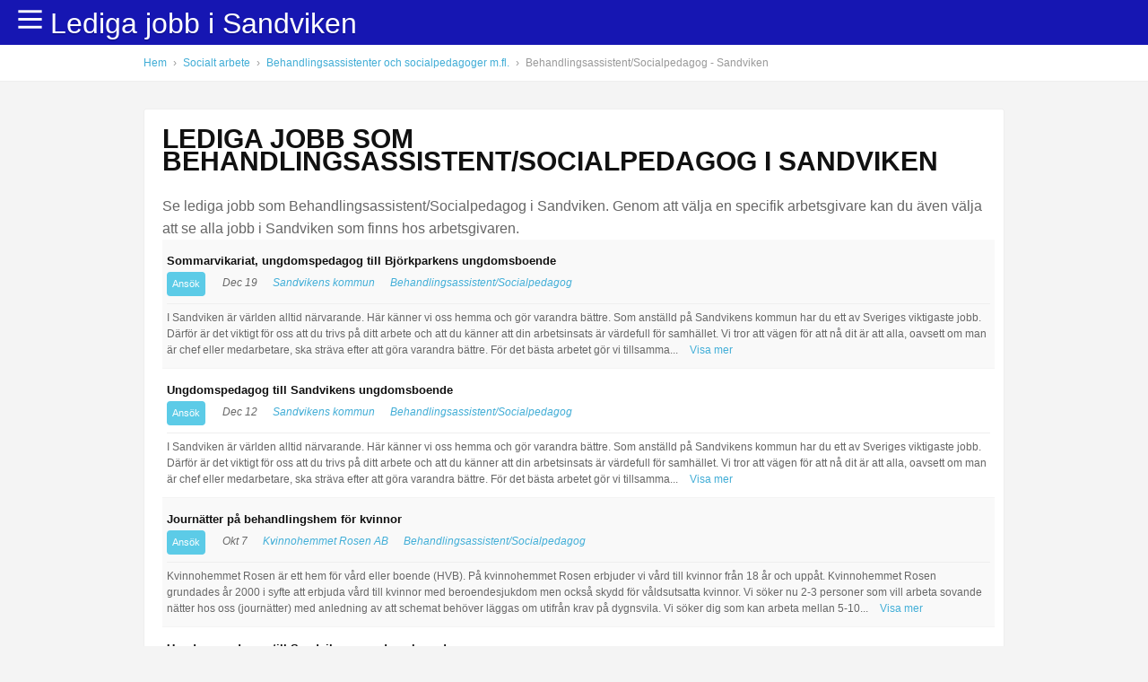

--- FILE ---
content_type: text/html; charset=UTF-8
request_url: https://www.ledigajobbsandviken.se/yrke/behandlingsassistent-socialpedagog
body_size: 70337
content:
<!DOCTYPE html>
<html>
<head>
<script type="text/javascript" charset="utf-8">
dataLayer = [{
	'City':'Sandviken',
	'Pagetype':'Profession',
	'Profession':'Behandlingsassistent/Socialpedagog',
    'Query':'Behandlingsassistent/Socialpedagog '
}];

</script>    

<meta http-equiv="Content-Type" content="text/html; charset=utf-8" />
<title>Lediga jobb Behandlingsassistent/Socialpedagog Sandviken | ledigajobbsandviken.se</title>
<meta name="description" content="Se lediga jobb som Behandlingsassistent/Socialpedagog i Sandviken. Genom att välja en specifik arbetsgivare kan du även välja att se alla jobb i Sandviken som finns hos arbetsgivaren." />
<meta name="viewport" content="width=device-width, initial-scale=1, maximum-scale=1">



 
<style>
* {margin: 0;padding: 0;}body {font-family: 'Roboto', Arial, Helvetica, sans-serif;font-size: 16px;line-height: 1.6em;font-weight: 300;background: #f4f4f4;color: #666;margin: 0px;padding: 0 0 0 0;}input {font-family: 'Roboto', Arial, Helvetica, sans-serif;}a {color: #41ADD6;border: none;outline: none;text-decoration: none;-webkit-transition: all 0.3s ease-in-out;-moz-transition: all 0.3s ease-in-out;-o-transition: all 0.3s ease-in-out;transition: all 0.3s ease-in-out;}a:hover {color: #666;}p {margin: 0 0 20px 0;}img {border: none;}h1, h2, h3, h4, h5 {font-family: 'Montserrat', Arial, Helvetica, sans-serif;font-weight: 700;text-transform: uppercase;color: #111;}h1, h2 {margin: 0 0 25px 0;font-size: 30px;}h2.more-margin {margin: 0 0 35px 0;}h1.center, h2.center {text-align: center;}.alignleft {float: left;}.alignright {float: right;}.container {width: 100%;margin: 0px auto;padding: 50px 0;background: #fff;z-index: 0;position: relative;}.container.top {background: #fff;position: fixed;top: 0;left: 0;padding: 0;z-index: 10;}.container.margin-content {padding: 50px 0 20px 0;}.container.top.fixed {-webkit-box-shadow: 0 1px 4px rgba(0, 0, 0, 0.12);-moz-box-shadow: 0 1px 4px rgba(0, 0, 0, 0.12);box-shadow: 0 1px 4px rgba(0, 0, 0, 0.12);}.container.header {background: #1616b2;padding: 0;position: fixed;top: 0;left: 0;z-index: 1500;}.container.header .wrapper {padding: 18px 0;}.container.grey {background: #F5F6F8;}.container.footer {background: #ddd;padding: 30px 0;color: #aaa;}.container.copyright {background: #ccc;padding: 20px 0;color: #aaa;text-align: center;font-family: 'Montserrat', Arial, Helvetica, sans-serif;font-weight: 400;text-transform: uppercase;font-size: 14px;}.container.breadcrumb {padding: 8px 0 7px 0;font-size: 12px;margin-top: -30px;margin-bottom: 30px;border-bottom: 1px solid #eee;}.wrapper {max-width: 960px;margin: 0px auto;position: relative;}.wrapper.bg {padding: 20px;background: #fff;-webkit-box-sizing: border-box;-moz-box-sizing: border-box;box-sizing: border-box;margin: 0px auto 10px auto;border: 1px solid #eee;-moz-border-radius: 3px;-webkit-border-radius: 3px;border-radius: 3px;}.wrapper.footer {color: #888;font-size: 13px;margin: 0px auto 30px auto;}.wrapper:before, .wrapper:after {content: " ";display: table;}.wrapper:after {clear: both;}.wrapper {*zoom: 1;}.logo {color: #fff;font-size: 32px;margin: 2px 0 0 0;float: left;text-shadow: 0 2px 0 rgba(0, 0, 0, 0.15);}.logo:hover {color: #fff;opacity: 0.8;}.container.top .alignright {margin: 13px 0 0 0;}h1.pitch {width: 100%;float: left;margin: 0 0 20px 0;background: #eee;}.menu {float: right;margin: -1px 0 0 20px;cursor: pointer;line-height: 0.8em;}.menu .fa {font-size: 34px;color: #fff;}.searchbox {width: 100%;height: 50px;float: left;margin: 0 0 20px 0;background: #eee;}.job {width: 100%;float: left;padding: 11px 5px;border-bottom: 1px solid #f4f4f4;position: relative;font-size: 12px;text-shadow: 0 1px 0 #fff;}.job.alt {background: #f9f9f9;}.job:hover {background: #f6fafe;border-bottom: 1px solid #edf1f5;}.job h2 {float: left;font-size: 13px;width: 92%;padding: 0 0 0 0;margin: 0 15px 0 0;text-transform: none;}.job h2 a {float: left;color: #333;}.job .cat {float: left;margin: 0 15px 0 0;}.job .who {float: left;margin: 0 45px 0 0;}.job .where {float: left;margin: 0;}.job .date {float: right;font-size: 11px;margin: -13px 0 0 0;color: #c4c4c4;}.job .new {width: 28px;height: 22px;position: absolute;top: 13px;left: -35px;text-indent: -9999px;background: url(../images/new.png) no-repeat;}.job .fa {margin-right: 5px;}.job-info {width: 100%;float: left;padding: 6px 0 0 0;margin: 8px 0 0 0;line-height: 1.5em;border-top: 1px solid #eee;}.job-info .full {display: none;}.show-more-job, .show-less-job {margin: 0 0 0 10px;color: #41ADD6;cursor: pointer;}.meta_date {font-size: 12px;float: left;width: 100%;}.meta_date span {color: #ccc;margin: 0 5px 0 0;}.meta_date em {color: #eee;font-size: 11px;margin: 0 10px;}.apply {width: 600px;padding: 60px 15px 15px 15px;background: #ffffed;border-bottom: 1px solid #f4f3e9;position: relative;float: left;}.apply #apply_banner {height: 37px;padding: 6px 30px 0 40px;background: url(../images/apply_banner.png) no-repeat;color: #fff;text-shadow: 0 1px 0 #999;font-weight: bold;font-size: 12px;position: absolute;top: 10px;left: -30px;}.apply #apply_banner span {height: 34px;width: 10px;background: url(../images/apply_banner.png) no-repeat top right;position: absolute;top: 0;right: 0;}.sidebar .logo {width: 100%;text-align: center;padding: 10px;margin: 0 0 15px 0;border: 1px solid #eee;float: left;-webkit-box-sizing: border-box;-moz-box-sizing: border-box;box-sizing: border-box;-moz-border-radius: 3px;-webkit-border-radius: 3px;border-radius: 3px;}.sidebar h4 {font-size: 15px;padding: 1px 0;margin: 0 0 10px 0;}.sidebar ul {width: 100%;float: left;font-size: 12px;list-style-type: none;margin: 0 0 20px 0;padding: 0 0 15px 0;border-bottom: 1px dotted #eee;}.sidebar ul li {margin: 0 0 5px 0;padding: 0;}.sidebar ul li span {color: #ccc;}.sidebar ul li .fa {margin: 0 3px 0 0;}.main {width: 560px;float: left;}.main.frontpage {width: 69.5%;}.sidebar-map {width: 30%;float: right;}.sidebar {width: 300px;float: right;}.sidebar-form {width: 100%;float: left;margin: 0 0 15px 0;}.sidebar-form .sub {width: 60%;float: left;margin: 0 10px 0 0;border: none;background: #eee;padding: 6px 8px;-moz-border-radius: 2px;-webkit-border-radius: 2px;border-radius: 2px;}.sidebar-form .btn {border: none;padding: 5px 8px;}.sub-icons a {margin: 0 5px 0 0;}.column {float: left;-webkit-box-sizing: border-box;-moz-box-sizing: border-box;box-sizing: border-box;margin: 0 3% 20px 0;}.column.last {margin: 0 0 20px 0;}.column.three {width: 31.2%;}.column.four {margin: 0 2% 20px 0;width: 23%;}#map {height: 600px;}#map-wide {width: 100%;height: 800px;margin: 0;float: left;}#map-small {width: 100%;height: 230px;margin: 0;float: left;}.pagination {width: 100%;float: left;padding: 20px 0 0 0;}.pagination div {float: left;font-size: 13px;line-height: 1.4em;margin: 0 5px 0 0;}.pagination div a {width: 28px;height: 25px;padding: 3px 0 0 0;font-weight: bold;text-align: center;float: left;color: #999;text-shadow: 0 1px 0 #fff;background: #fff url(../images/backend/sprite_pagination.png) no-repeat;}.pagination div a:hover {color: #348db7;}.pagination div.cur {width: 28px;height: 25px;padding: 3px 0 0 0;font-weight: bold;text-align: center;float: left;color: #fff;text-shadow: 0 1px 0 #333;background: url(../images/backend/sprite_pagination.png) no-repeat -139px 0;}.pagination div.num a:hover {color: #333;background: #fff url(../images/backend/sprite_pagination.png) no-repeat -56px 0;}.pagination div.next, .pagination div.prev {width: 28px;height: 28px;padding: 0;text-indent: -9999px;}.pagination div.next {background: url(../images/backend/sprite_pagination.png) no-repeat -111px 0;}.pagination div.prev {background: url(../images/backend/sprite_pagination.png) no-repeat -28px 0;}.btn {text-transform: uppercase;padding: 10px 20px;color: #fff;background: #5ccbe7;float: left;font-size: 14px;font-family: 'Montserrat', Arial, Helvetica, sans-serif;font-weight: 400;-moz-border-radius: 4px;-webkit-border-radius: 4px;border-radius: 4px;cursor: pointer;text-shadow: none;}.btn.right {margin: 0 0 0 6px;float: right;}.btn.job_btn {margin: 0 10px 0 0;}.btn.small {font-size: 11px;padding: 1px 6px;text-transform: none;}.btn.orange {background: #F47B26;}.btn.grey {background: #eee;color: #888;}.btn:hover {color: #fff;background: #59c4df;}.btn.grey:hover {background: #ccc;color: #888;}.btn.orange:hover {color: #fff;background: #ea7624;}.btn.full {width: 100%;text-align: center;-webkit-box-sizing: border-box;-moz-box-sizing: border-box;box-sizing: border-box;}.btn.center {text-align: center;}.box.colored {width: 260px;float: left;margin: 0 30px 30px 0;background: #fff;padding: 20px;-moz-border-radius: 3px;-webkit-border-radius: 3px;border-radius: 3px;cursor: pointer;-webkit-transition: all 0.2s ease-in-out;-moz-transition: all 0.2s ease-in-out;-o-transition: all 0.2s ease-in-out;transition: all 0.2s ease-in-out;}.box.colored:hover {-webkit-box-shadow: 0 2px 7px rgba(0, 0, 0, 0.07);-moz-box-shadow: 0 2px 7px rgba(0, 0, 0, 0.07);box-shadow: 0 2px 7px rgba(0, 0, 0, 0.07);}.box.colored.last {margin: 0 0 30px 0;}.box.colored h3 {font-size: 15px;font-weight: 400;margin: 0 0 10px 0;}.box.colored .image {width: 100%;height: 100px;float: left;background: #eee;margin: 0 0 10px 0;-moz-border-radius: 3px;-webkit-border-radius: 3px;border-radius: 3px;}.box.colored .image img {-moz-border-radius: 3px;-webkit-border-radius: 3px;border-radius: 3px;}.box.colored p {line-height: 1.3em;font-size: 14px;margin: 0 0 10px 0;}#breadcrumbs {color: #999;}#breadcrumbs em {font-style: normal;margin: 0 4px;}.pagination {width: 100%;float: left;}.pagination .page {padding: 5px 10px;background: #fff;float: left;margin: 0 10px 0 0;}.footer-categories {width: 100%;float: left;margin: 0 0 20px 0;border-bottom: 1px solid #9DAABF;}.footer-categories h4 {font-size: 14px;}.footer .box {width: auto;float: left;font-size: 14px;color: #d8e2f0;margin: 0 80px 0 0;}.footer .box-small {width: auto;float: left;font-size: 13px;color: #d8e2f0;margin: 0 30px 20px 0;}.footer .box.last {margin: 0;}.footer .box h3 {color: #fff;font-weight: 400;font-size: 16px;margin: 0 0 10px 0;}.footer .box a, .footer .box-small a {color: #d8e2f0;}.footer .box-small h4 a {color: #fff;}.footer .box a:hover {color: #fff;}.footer .box ul, .footer .box-small ul {list-style-type: none;}.newsletter-field {padding: 5px 10px 6px 10px;float: left;width: 200px;background: #fff;border: none;color: #888;margin: 0 10px 0 0;-moz-border-radius: 4px;-webkit-border-radius: 4px;border-radius: 4px;}.newsletter-submit {padding: 5px 10px;float: left;width: 80px;border: none;color: #fff;background: #74829C;text-transform: uppercase;-moz-border-radius: 4px;-webkit-border-radius: 4px;border-radius: 4px;}.newsletter-submit:hover {color: #74829C;background: #fff;}@media only screen and (max-width: 611px) {.wrapper {max-width: 100%;width: 100%;}.container.margin-content {padding: 30px 0 20px 0;}.container.header .wrapper {}.container.breadcrumb {padding: 8px 0 7px 10px;-webkit-box-sizing: border-box;-moz-box-sizing: border-box;box-sizing: border-box;}.logo {font-size: 26px;height: 40px;position: relative;top: 22px;left: 10px;}.menu {margin: 0 10px 0 0;}.sort-container .search-form {display: none;}.main {width: 100%;padding: 0 10px;-webkit-box-sizing: border-box;-moz-box-sizing: border-box;box-sizing: border-box;}.column.three {width: 31.2%;}.column.three, .column.four {margin: 0 2% 20px 0;width: 48%;}.sidebar {width: 100%;padding: 10px;float: left;margin-top: 10px;-webkit-box-sizing: border-box;-moz-box-sizing: border-box;box-sizing: border-box;}.main.frontpage {width: 100%;}.sidebar-map {width: 100%;float: left;}.main img {max-width: 100%;}#map {height: 140px;margin: 15px 0 0 0;}h1.pitch {margin: 0 0 20px 0;font-size: 28px;}h2 {font-size: 24px;padding-left: 10px;}.categories-front {margin: 0 0 15px 0;padding: 10px 10px 0 10px;}.categories-front a {padding: 2px 10px;font-size: 14px;}.product-info {-webkit-box-sizing: border-box;-moz-box-sizing: border-box;box-sizing: border-box;padding: 10px 10px;margin-bottom: 5px;}.retailer .to-store {width: 100%;float: left;margin: 10px 0 0 0;text-align: center;-webkit-box-sizing: border-box;-moz-box-sizing: border-box;box-sizing: border-box;padding-top: 7px;padding-bottom: 7px;}.product-properties {-webkit-box-sizing: border-box;-moz-box-sizing: border-box;box-sizing: border-box;padding: 0 10px;}.product-grid {width: 44.5%;height: 205px;margin: 2% 0 2% 3.5%;}.product-grid.last {margin: 2% 0 2% 3.5%;}.footer-categories {-webkit-box-sizing: border-box;-moz-box-sizing: border-box;box-sizing: border-box;padding: 0 10px;}.footer-categories h4 {font-size: 13px;}.footer .box {margin: 0 30px 0 10px;}.footer .box.last {margin-left: 10px;}.footer .box-small {margin: 0 20px 20px 0;}.newsletter-field {width: 180px;}}@media only screen and (max-width: 767px) and (orientation : landscape) {.container.header .wrapper {background-size: 60%;}.product-grid {width: 29%;height: 205px;margin: 2% 0 2% 3.5%;}.retailer .to-store {width: auto;float: rights;margin: 0 0 0 0;}.footer .box-small {margin: 0 40px 20px 0;}.footer .box.last {width: 260px;}.newsletter-field {width: 150px;}}@media only screen and (min-width: 768px) and (max-width: 1200px) {.wrapper {max-width: 100%;width: 100%;}.container.margin-content {padding: 30px 0 20px 0;}.container.header .wrapper {}.wrapper {padding-left: 10px;padding-right: 10px;-webkit-box-sizing: border-box;-moz-box-sizing: border-box;box-sizing: border-box;}.container.breadcrumb {padding: 8px 0 7px 10px;-webkit-box-sizing: border-box;-moz-box-sizing: border-box;box-sizing: border-box;}.menu {margin: 0 10px 0 0;}.sort-container .search {width: 280px;margin-right: 15px;}.sort-container .search-form {margin: 3px 0 0 0;}.main {width: 100%;}.sidebar {width: 100%;padding: 10px;float: left;margin-top: 10px;-webkit-box-sizing: border-box;-moz-box-sizing: border-box;box-sizing: border-box;}}@media only screen and (min-width: 768px) and (max-width: 1200px) and (orientation : landscape) {.main {width: 690px;}.sidebar {width: 300px;float: right;}}</style>


<script type="text/javascript" charset="utf-8">
/*! jQuery v1.7.1 jquery.com | jquery.org/license */
(function(a,b){function cy(a){return f.isWindow(a)?a:a.nodeType===9?a.defaultView||a.parentWindow:!1}function cv(a){if(!ck[a]){var b=c.body,d=f("<"+a+">").appendTo(b),e=d.css("display");d.remove();if(e==="none"||e===""){cl||(cl=c.createElement("iframe"),cl.frameBorder=cl.width=cl.height=0),b.appendChild(cl);if(!cm||!cl.createElement)cm=(cl.contentWindow||cl.contentDocument).document,cm.write((c.compatMode==="CSS1Compat"?"<!doctype html>":"")+"<html><body>"),cm.close();d=cm.createElement(a),cm.body.appendChild(d),e=f.css(d,"display"),b.removeChild(cl)}ck[a]=e}return ck[a]}function cu(a,b){var c={};f.each(cq.concat.apply([],cq.slice(0,b)),function(){c[this]=a});return c}function ct(){cr=b}function cs(){setTimeout(ct,0);return cr=f.now()}function cj(){try{return new a.ActiveXObject("Microsoft.XMLHTTP")}catch(b){}}function ci(){try{return new a.XMLHttpRequest}catch(b){}}function cc(a,c){a.dataFilter&&(c=a.dataFilter(c,a.dataType));var d=a.dataTypes,e={},g,h,i=d.length,j,k=d[0],l,m,n,o,p;for(g=1;g<i;g++){if(g===1)for(h in a.converters)typeof h=="string"&&(e[h.toLowerCase()]=a.converters[h]);l=k,k=d[g];if(k==="*")k=l;else if(l!=="*"&&l!==k){m=l+" "+k,n=e[m]||e["* "+k];if(!n){p=b;for(o in e){j=o.split(" ");if(j[0]===l||j[0]==="*"){p=e[j[1]+" "+k];if(p){o=e[o],o===!0?n=p:p===!0&&(n=o);break}}}}!n&&!p&&f.error("No conversion from "+m.replace(" "," to ")),n!==!0&&(c=n?n(c):p(o(c)))}}return c}function cb(a,c,d){var e=a.contents,f=a.dataTypes,g=a.responseFields,h,i,j,k;for(i in g)i in d&&(c[g[i]]=d[i]);while(f[0]==="*")f.shift(),h===b&&(h=a.mimeType||c.getResponseHeader("content-type"));if(h)for(i in e)if(e[i]&&e[i].test(h)){f.unshift(i);break}if(f[0]in d)j=f[0];else{for(i in d){if(!f[0]||a.converters[i+" "+f[0]]){j=i;break}k||(k=i)}j=j||k}if(j){j!==f[0]&&f.unshift(j);return d[j]}}function ca(a,b,c,d){if(f.isArray(b))f.each(b,function(b,e){c||bE.test(a)?d(a,e):ca(a+"["+(typeof e=="object"||f.isArray(e)?b:"")+"]",e,c,d)});else if(!c&&b!=null&&typeof b=="object")for(var e in b)ca(a+"["+e+"]",b[e],c,d);else d(a,b)}function b_(a,c){var d,e,g=f.ajaxSettings.flatOptions||{};for(d in c)c[d]!==b&&((g[d]?a:e||(e={}))[d]=c[d]);e&&f.extend(!0,a,e)}function b$(a,c,d,e,f,g){f=f||c.dataTypes[0],g=g||{},g[f]=!0;var h=a[f],i=0,j=h?h.length:0,k=a===bT,l;for(;i<j&&(k||!l);i++)l=h[i](c,d,e),typeof l=="string"&&(!k||g[l]?l=b:(c.dataTypes.unshift(l),l=b$(a,c,d,e,l,g)));(k||!l)&&!g["*"]&&(l=b$(a,c,d,e,"*",g));return l}function bZ(a){return function(b,c){typeof b!="string"&&(c=b,b="*");if(f.isFunction(c)){var d=b.toLowerCase().split(bP),e=0,g=d.length,h,i,j;for(;e<g;e++)h=d[e],j=/^\+/.test(h),j&&(h=h.substr(1)||"*"),i=a[h]=a[h]||[],i[j?"unshift":"push"](c)}}}function bC(a,b,c){var d=b==="width"?a.offsetWidth:a.offsetHeight,e=b==="width"?bx:by,g=0,h=e.length;if(d>0){if(c!=="border")for(;g<h;g++)c||(d-=parseFloat(f.css(a,"padding"+e[g]))||0),c==="margin"?d+=parseFloat(f.css(a,c+e[g]))||0:d-=parseFloat(f.css(a,"border"+e[g]+"Width"))||0;return d+"px"}d=bz(a,b,b);if(d<0||d==null)d=a.style[b]||0;d=parseFloat(d)||0;if(c)for(;g<h;g++)d+=parseFloat(f.css(a,"padding"+e[g]))||0,c!=="padding"&&(d+=parseFloat(f.css(a,"border"+e[g]+"Width"))||0),c==="margin"&&(d+=parseFloat(f.css(a,c+e[g]))||0);return d+"px"}function bp(a,b){b.src?f.ajax({url:b.src,async:!1,dataType:"script"}):f.globalEval((b.text||b.textContent||b.innerHTML||"").replace(bf,"/*$0*/")),b.parentNode&&b.parentNode.removeChild(b)}function bo(a){var b=c.createElement("div");bh.appendChild(b),b.innerHTML=a.outerHTML;return b.firstChild}function bn(a){var b=(a.nodeName||"").toLowerCase();b==="input"?bm(a):b!=="script"&&typeof a.getElementsByTagName!="undefined"&&f.grep(a.getElementsByTagName("input"),bm)}function bm(a){if(a.type==="checkbox"||a.type==="radio")a.defaultChecked=a.checked}function bl(a){return typeof a.getElementsByTagName!="undefined"?a.getElementsByTagName("*"):typeof a.querySelectorAll!="undefined"?a.querySelectorAll("*"):[]}function bk(a,b){var c;if(b.nodeType===1){b.clearAttributes&&b.clearAttributes(),b.mergeAttributes&&b.mergeAttributes(a),c=b.nodeName.toLowerCase();if(c==="object")b.outerHTML=a.outerHTML;else if(c!=="input"||a.type!=="checkbox"&&a.type!=="radio"){if(c==="option")b.selected=a.defaultSelected;else if(c==="input"||c==="textarea")b.defaultValue=a.defaultValue}else a.checked&&(b.defaultChecked=b.checked=a.checked),b.value!==a.value&&(b.value=a.value);b.removeAttribute(f.expando)}}function bj(a,b){if(b.nodeType===1&&!!f.hasData(a)){var c,d,e,g=f._data(a),h=f._data(b,g),i=g.events;if(i){delete h.handle,h.events={};for(c in i)for(d=0,e=i[c].length;d<e;d++)f.event.add(b,c+(i[c][d].namespace?".":"")+i[c][d].namespace,i[c][d],i[c][d].data)}h.data&&(h.data=f.extend({},h.data))}}function bi(a,b){return f.nodeName(a,"table")?a.getElementsByTagName("tbody")[0]||a.appendChild(a.ownerDocument.createElement("tbody")):a}function U(a){var b=V.split("|"),c=a.createDocumentFragment();if(c.createElement)while(b.length)c.createElement(b.pop());return c}function T(a,b,c){b=b||0;if(f.isFunction(b))return f.grep(a,function(a,d){var e=!!b.call(a,d,a);return e===c});if(b.nodeType)return f.grep(a,function(a,d){return a===b===c});if(typeof b=="string"){var d=f.grep(a,function(a){return a.nodeType===1});if(O.test(b))return f.filter(b,d,!c);b=f.filter(b,d)}return f.grep(a,function(a,d){return f.inArray(a,b)>=0===c})}function S(a){return!a||!a.parentNode||a.parentNode.nodeType===11}function K(){return!0}function J(){return!1}function n(a,b,c){var d=b+"defer",e=b+"queue",g=b+"mark",h=f._data(a,d);h&&(c==="queue"||!f._data(a,e))&&(c==="mark"||!f._data(a,g))&&setTimeout(function(){!f._data(a,e)&&!f._data(a,g)&&(f.removeData(a,d,!0),h.fire())},0)}function m(a){for(var b in a){if(b==="data"&&f.isEmptyObject(a[b]))continue;if(b!=="toJSON")return!1}return!0}function l(a,c,d){if(d===b&&a.nodeType===1){var e="data-"+c.replace(k,"-$1").toLowerCase();d=a.getAttribute(e);if(typeof d=="string"){try{d=d==="true"?!0:d==="false"?!1:d==="null"?null:f.isNumeric(d)?parseFloat(d):j.test(d)?f.parseJSON(d):d}catch(g){}f.data(a,c,d)}else d=b}return d}function h(a){var b=g[a]={},c,d;a=a.split(/\s+/);for(c=0,d=a.length;c<d;c++)b[a[c]]=!0;return b}var c=a.document,d=a.navigator,e=a.location,f=function(){function J(){if(!e.isReady){try{c.documentElement.doScroll("left")}catch(a){setTimeout(J,1);return}e.ready()}}var e=function(a,b){return new e.fn.init(a,b,h)},f=a.jQuery,g=a.$,h,i=/^(?:[^#<]*(<[\w\W]+>)[^>]*$|#([\w\-]*)$)/,j=/\S/,k=/^\s+/,l=/\s+$/,m=/^<(\w+)\s*\/?>(?:<\/\1>)?$/,n=/^[\],:{}\s]*$/,o=/\\(?:["\\\/bfnrt]|u[0-9a-fA-F]{4})/g,p=/"[^"\\\n\r]*"|true|false|null|-?\d+(?:\.\d*)?(?:[eE][+\-]?\d+)?/g,q=/(?:^|:|,)(?:\s*\[)+/g,r=/(webkit)[ \/]([\w.]+)/,s=/(opera)(?:.*version)?[ \/]([\w.]+)/,t=/(msie) ([\w.]+)/,u=/(mozilla)(?:.*? rv:([\w.]+))?/,v=/-([a-z]|[0-9])/ig,w=/^-ms-/,x=function(a,b){return(b+"").toUpperCase()},y=d.userAgent,z,A,B,C=Object.prototype.toString,D=Object.prototype.hasOwnProperty,E=Array.prototype.push,F=Array.prototype.slice,G=String.prototype.trim,H=Array.prototype.indexOf,I={};e.fn=e.prototype={constructor:e,init:function(a,d,f){var g,h,j,k;if(!a)return this;if(a.nodeType){this.context=this[0]=a,this.length=1;return this}if(a==="body"&&!d&&c.body){this.context=c,this[0]=c.body,this.selector=a,this.length=1;return this}if(typeof a=="string"){a.charAt(0)!=="<"||a.charAt(a.length-1)!==">"||a.length<3?g=i.exec(a):g=[null,a,null];if(g&&(g[1]||!d)){if(g[1]){d=d instanceof e?d[0]:d,k=d?d.ownerDocument||d:c,j=m.exec(a),j?e.isPlainObject(d)?(a=[c.createElement(j[1])],e.fn.attr.call(a,d,!0)):a=[k.createElement(j[1])]:(j=e.buildFragment([g[1]],[k]),a=(j.cacheable?e.clone(j.fragment):j.fragment).childNodes);return e.merge(this,a)}h=c.getElementById(g[2]);if(h&&h.parentNode){if(h.id!==g[2])return f.find(a);this.length=1,this[0]=h}this.context=c,this.selector=a;return this}return!d||d.jquery?(d||f).find(a):this.constructor(d).find(a)}if(e.isFunction(a))return f.ready(a);a.selector!==b&&(this.selector=a.selector,this.context=a.context);return e.makeArray(a,this)},selector:"",jquery:"1.7.1",length:0,size:function(){return this.length},toArray:function(){return F.call(this,0)},get:function(a){return a==null?this.toArray():a<0?this[this.length+a]:this[a]},pushStack:function(a,b,c){var d=this.constructor();e.isArray(a)?E.apply(d,a):e.merge(d,a),d.prevObject=this,d.context=this.context,b==="find"?d.selector=this.selector+(this.selector?" ":"")+c:b&&(d.selector=this.selector+"."+b+"("+c+")");return d},each:function(a,b){return e.each(this,a,b)},ready:function(a){e.bindReady(),A.add(a);return this},eq:function(a){a=+a;return a===-1?this.slice(a):this.slice(a,a+1)},first:function(){return this.eq(0)},last:function(){return this.eq(-1)},slice:function(){return this.pushStack(F.apply(this,arguments),"slice",F.call(arguments).join(","))},map:function(a){return this.pushStack(e.map(this,function(b,c){return a.call(b,c,b)}))},end:function(){return this.prevObject||this.constructor(null)},push:E,sort:[].sort,splice:[].splice},e.fn.init.prototype=e.fn,e.extend=e.fn.extend=function(){var a,c,d,f,g,h,i=arguments[0]||{},j=1,k=arguments.length,l=!1;typeof i=="boolean"&&(l=i,i=arguments[1]||{},j=2),typeof i!="object"&&!e.isFunction(i)&&(i={}),k===j&&(i=this,--j);for(;j<k;j++)if((a=arguments[j])!=null)for(c in a){d=i[c],f=a[c];if(i===f)continue;l&&f&&(e.isPlainObject(f)||(g=e.isArray(f)))?(g?(g=!1,h=d&&e.isArray(d)?d:[]):h=d&&e.isPlainObject(d)?d:{},i[c]=e.extend(l,h,f)):f!==b&&(i[c]=f)}return i},e.extend({noConflict:function(b){a.$===e&&(a.$=g),b&&a.jQuery===e&&(a.jQuery=f);return e},isReady:!1,readyWait:1,holdReady:function(a){a?e.readyWait++:e.ready(!0)},ready:function(a){if(a===!0&&!--e.readyWait||a!==!0&&!e.isReady){if(!c.body)return setTimeout(e.ready,1);e.isReady=!0;if(a!==!0&&--e.readyWait>0)return;A.fireWith(c,[e]),e.fn.trigger&&e(c).trigger("ready").off("ready")}},bindReady:function(){if(!A){A=e.Callbacks("once memory");if(c.readyState==="complete")return setTimeout(e.ready,1);if(c.addEventListener)c.addEventListener("DOMContentLoaded",B,!1),a.addEventListener("load",e.ready,!1);else if(c.attachEvent){c.attachEvent("onreadystatechange",B),a.attachEvent("onload",e.ready);var b=!1;try{b=a.frameElement==null}catch(d){}c.documentElement.doScroll&&b&&J()}}},isFunction:function(a){return e.type(a)==="function"},isArray:Array.isArray||function(a){return e.type(a)==="array"},isWindow:function(a){return a&&typeof a=="object"&&"setInterval"in a},isNumeric:function(a){return!isNaN(parseFloat(a))&&isFinite(a)},type:function(a){return a==null?String(a):I[C.call(a)]||"object"},isPlainObject:function(a){if(!a||e.type(a)!=="object"||a.nodeType||e.isWindow(a))return!1;try{if(a.constructor&&!D.call(a,"constructor")&&!D.call(a.constructor.prototype,"isPrototypeOf"))return!1}catch(c){return!1}var d;for(d in a);return d===b||D.call(a,d)},isEmptyObject:function(a){for(var b in a)return!1;return!0},error:function(a){throw new Error(a)},parseJSON:function(b){if(typeof b!="string"||!b)return null;b=e.trim(b);if(a.JSON&&a.JSON.parse)return a.JSON.parse(b);if(n.test(b.replace(o,"@").replace(p,"]").replace(q,"")))return(new Function("return "+b))();e.error("Invalid JSON: "+b)},parseXML:function(c){var d,f;try{a.DOMParser?(f=new DOMParser,d=f.parseFromString(c,"text/xml")):(d=new ActiveXObject("Microsoft.XMLDOM"),d.async="false",d.loadXML(c))}catch(g){d=b}(!d||!d.documentElement||d.getElementsByTagName("parsererror").length)&&e.error("Invalid XML: "+c);return d},noop:function(){},globalEval:function(b){b&&j.test(b)&&(a.execScript||function(b){a.eval.call(a,b)})(b)},camelCase:function(a){return a.replace(w,"ms-").replace(v,x)},nodeName:function(a,b){return a.nodeName&&a.nodeName.toUpperCase()===b.toUpperCase()},each:function(a,c,d){var f,g=0,h=a.length,i=h===b||e.isFunction(a);if(d){if(i){for(f in a)if(c.apply(a[f],d)===!1)break}else for(;g<h;)if(c.apply(a[g++],d)===!1)break}else if(i){for(f in a)if(c.call(a[f],f,a[f])===!1)break}else for(;g<h;)if(c.call(a[g],g,a[g++])===!1)break;return a},trim:G?function(a){return a==null?"":G.call(a)}:function(a){return a==null?"":(a+"").replace(k,"").replace(l,"")},makeArray:function(a,b){var c=b||[];if(a!=null){var d=e.type(a);a.length==null||d==="string"||d==="function"||d==="regexp"||e.isWindow(a)?E.call(c,a):e.merge(c,a)}return c},inArray:function(a,b,c){var d;if(b){if(H)return H.call(b,a,c);d=b.length,c=c?c<0?Math.max(0,d+c):c:0;for(;c<d;c++)if(c in b&&b[c]===a)return c}return-1},merge:function(a,c){var d=a.length,e=0;if(typeof c.length=="number")for(var f=c.length;e<f;e++)a[d++]=c[e];else while(c[e]!==b)a[d++]=c[e++];a.length=d;return a},grep:function(a,b,c){var d=[],e;c=!!c;for(var f=0,g=a.length;f<g;f++)e=!!b(a[f],f),c!==e&&d.push(a[f]);return d},map:function(a,c,d){var f,g,h=[],i=0,j=a.length,k=a instanceof e||j!==b&&typeof j=="number"&&(j>0&&a[0]&&a[j-1]||j===0||e.isArray(a));if(k)for(;i<j;i++)f=c(a[i],i,d),f!=null&&(h[h.length]=f);else for(g in a)f=c(a[g],g,d),f!=null&&(h[h.length]=f);return h.concat.apply([],h)},guid:1,proxy:function(a,c){if(typeof c=="string"){var d=a[c];c=a,a=d}if(!e.isFunction(a))return b;var f=F.call(arguments,2),g=function(){return a.apply(c,f.concat(F.call(arguments)))};g.guid=a.guid=a.guid||g.guid||e.guid++;return g},access:function(a,c,d,f,g,h){var i=a.length;if(typeof c=="object"){for(var j in c)e.access(a,j,c[j],f,g,d);return a}if(d!==b){f=!h&&f&&e.isFunction(d);for(var k=0;k<i;k++)g(a[k],c,f?d.call(a[k],k,g(a[k],c)):d,h);return a}return i?g(a[0],c):b},now:function(){return(new Date).getTime()},uaMatch:function(a){a=a.toLowerCase();var b=r.exec(a)||s.exec(a)||t.exec(a)||a.indexOf("compatible")<0&&u.exec(a)||[];return{browser:b[1]||"",version:b[2]||"0"}},sub:function(){function a(b,c){return new a.fn.init(b,c)}e.extend(!0,a,this),a.superclass=this,a.fn=a.prototype=this(),a.fn.constructor=a,a.sub=this.sub,a.fn.init=function(d,f){f&&f instanceof e&&!(f instanceof a)&&(f=a(f));return e.fn.init.call(this,d,f,b)},a.fn.init.prototype=a.fn;var b=a(c);return a},browser:{}}),e.each("Boolean Number String Function Array Date RegExp Object".split(" "),function(a,b){I["[object "+b+"]"]=b.toLowerCase()}),z=e.uaMatch(y),z.browser&&(e.browser[z.browser]=!0,e.browser.version=z.version),e.browser.webkit&&(e.browser.safari=!0),j.test(" ")&&(k=/^[\s\xA0]+/,l=/[\s\xA0]+$/),h=e(c),c.addEventListener?B=function(){c.removeEventListener("DOMContentLoaded",B,!1),e.ready()}:c.attachEvent&&(B=function(){c.readyState==="complete"&&(c.detachEvent("onreadystatechange",B),e.ready())});return e}(),g={};f.Callbacks=function(a){a=a?g[a]||h(a):{};var c=[],d=[],e,i,j,k,l,m=function(b){var d,e,g,h,i;for(d=0,e=b.length;d<e;d++)g=b[d],h=f.type(g),h==="array"?m(g):h==="function"&&(!a.unique||!o.has(g))&&c.push(g)},n=function(b,f){f=f||[],e=!a.memory||[b,f],i=!0,l=j||0,j=0,k=c.length;for(;c&&l<k;l++)if(c[l].apply(b,f)===!1&&a.stopOnFalse){e=!0;break}i=!1,c&&(a.once?e===!0?o.disable():c=[]:d&&d.length&&(e=d.shift(),o.fireWith(e[0],e[1])))},o={add:function(){if(c){var a=c.length;m(arguments),i?k=c.length:e&&e!==!0&&(j=a,n(e[0],e[1]))}return this},remove:function(){if(c){var b=arguments,d=0,e=b.length;for(;d<e;d++)for(var f=0;f<c.length;f++)if(b[d]===c[f]){i&&f<=k&&(k--,f<=l&&l--),c.splice(f--,1);if(a.unique)break}}return this},has:function(a){if(c){var b=0,d=c.length;for(;b<d;b++)if(a===c[b])return!0}return!1},empty:function(){c=[];return this},disable:function(){c=d=e=b;return this},disabled:function(){return!c},lock:function(){d=b,(!e||e===!0)&&o.disable();return this},locked:function(){return!d},fireWith:function(b,c){d&&(i?a.once||d.push([b,c]):(!a.once||!e)&&n(b,c));return this},fire:function(){o.fireWith(this,arguments);return this},fired:function(){return!!e}};return o};var i=[].slice;f.extend({Deferred:function(a){var b=f.Callbacks("once memory"),c=f.Callbacks("once memory"),d=f.Callbacks("memory"),e="pending",g={resolve:b,reject:c,notify:d},h={done:b.add,fail:c.add,progress:d.add,state:function(){return e},isResolved:b.fired,isRejected:c.fired,then:function(a,b,c){i.done(a).fail(b).progress(c);return this},always:function(){i.done.apply(i,arguments).fail.apply(i,arguments);return this},pipe:function(a,b,c){return f.Deferred(function(d){f.each({done:[a,"resolve"],fail:[b,"reject"],progress:[c,"notify"]},function(a,b){var c=b[0],e=b[1],g;f.isFunction(c)?i[a](function(){g=c.apply(this,arguments),g&&f.isFunction(g.promise)?g.promise().then(d.resolve,d.reject,d.notify):d[e+"With"](this===i?d:this,[g])}):i[a](d[e])})}).promise()},promise:function(a){if(a==null)a=h;else for(var b in h)a[b]=h[b];return a}},i=h.promise({}),j;for(j in g)i[j]=g[j].fire,i[j+"With"]=g[j].fireWith;i.done(function(){e="resolved"},c.disable,d.lock).fail(function(){e="rejected"},b.disable,d.lock),a&&a.call(i,i);return i},when:function(a){function m(a){return function(b){e[a]=arguments.length>1?i.call(arguments,0):b,j.notifyWith(k,e)}}function l(a){return function(c){b[a]=arguments.length>1?i.call(arguments,0):c,--g||j.resolveWith(j,b)}}var b=i.call(arguments,0),c=0,d=b.length,e=Array(d),g=d,h=d,j=d<=1&&a&&f.isFunction(a.promise)?a:f.Deferred(),k=j.promise();if(d>1){for(;c<d;c++)b[c]&&b[c].promise&&f.isFunction(b[c].promise)?b[c].promise().then(l(c),j.reject,m(c)):--g;g||j.resolveWith(j,b)}else j!==a&&j.resolveWith(j,d?[a]:[]);return k}}),f.support=function(){var b,d,e,g,h,i,j,k,l,m,n,o,p,q=c.createElement("div"),r=c.documentElement;q.setAttribute("className","t"),q.innerHTML="   <link/><table></table><a href='/a' style='top:1px;float:left;opacity:.55;'>a</a><input type='checkbox'/>",d=q.getElementsByTagName("*"),e=q.getElementsByTagName("a")[0];if(!d||!d.length||!e)return{};g=c.createElement("select"),h=g.appendChild(c.createElement("option")),i=q.getElementsByTagName("input")[0],b={leadingWhitespace:q.firstChild.nodeType===3,tbody:!q.getElementsByTagName("tbody").length,htmlSerialize:!!q.getElementsByTagName("link").length,style:/top/.test(e.getAttribute("style")),hrefNormalized:e.getAttribute("href")==="/a",opacity:/^0.55/.test(e.style.opacity),cssFloat:!!e.style.cssFloat,checkOn:i.value==="on",optSelected:h.selected,getSetAttribute:q.className!=="t",enctype:!!c.createElement("form").enctype,html5Clone:c.createElement("nav").cloneNode(!0).outerHTML!=="<:nav></:nav>",submitBubbles:!0,changeBubbles:!0,focusinBubbles:!1,deleteExpando:!0,noCloneEvent:!0,inlineBlockNeedsLayout:!1,shrinkWrapBlocks:!1,reliableMarginRight:!0},i.checked=!0,b.noCloneChecked=i.cloneNode(!0).checked,g.disabled=!0,b.optDisabled=!h.disabled;try{delete q.test}catch(s){b.deleteExpando=!1}!q.addEventListener&&q.attachEvent&&q.fireEvent&&(q.attachEvent("onclick",function(){b.noCloneEvent=!1}),q.cloneNode(!0).fireEvent("onclick")),i=c.createElement("input"),i.value="t",i.setAttribute("type","radio"),b.radioValue=i.value==="t",i.setAttribute("checked","checked"),q.appendChild(i),k=c.createDocumentFragment(),k.appendChild(q.lastChild),b.checkClone=k.cloneNode(!0).cloneNode(!0).lastChild.checked,b.appendChecked=i.checked,k.removeChild(i),k.appendChild(q),q.innerHTML="",a.getComputedStyle&&(j=c.createElement("div"),j.style.width="0",j.style.marginRight="0",q.style.width="2px",q.appendChild(j),b.reliableMarginRight=(parseInt((a.getComputedStyle(j,null)||{marginRight:0}).marginRight,10)||0)===0);if(q.attachEvent)for(o in{submit:1,change:1,focusin:1})n="on"+o,p=n in q,p||(q.setAttribute(n,"return;"),p=typeof q[n]=="function"),b[o+"Bubbles"]=p;k.removeChild(q),k=g=h=j=q=i=null,f(function(){var a,d,e,g,h,i,j,k,m,n,o,r=c.getElementsByTagName("body")[0];!r||(j=1,k="position:absolute;top:0;left:0;width:1px;height:1px;margin:0;",m="visibility:hidden;border:0;",n="style='"+k+"border:5px solid #000;padding:0;'",o="<div "+n+"><div></div></div>"+"<table "+n+" cellpadding='0' cellspacing='0'>"+"<tr><td></td></tr></table>",a=c.createElement("div"),a.style.cssText=m+"width:0;height:0;position:static;top:0;margin-top:"+j+"px",r.insertBefore(a,r.firstChild),q=c.createElement("div"),a.appendChild(q),q.innerHTML="<table><tr><td style='padding:0;border:0;display:none'></td><td>t</td></tr></table>",l=q.getElementsByTagName("td"),p=l[0].offsetHeight===0,l[0].style.display="",l[1].style.display="none",b.reliableHiddenOffsets=p&&l[0].offsetHeight===0,q.innerHTML="",q.style.width=q.style.paddingLeft="1px",f.boxModel=b.boxModel=q.offsetWidth===2,typeof q.style.zoom!="undefined"&&(q.style.display="inline",q.style.zoom=1,b.inlineBlockNeedsLayout=q.offsetWidth===2,q.style.display="",q.innerHTML="<div style='width:4px;'></div>",b.shrinkWrapBlocks=q.offsetWidth!==2),q.style.cssText=k+m,q.innerHTML=o,d=q.firstChild,e=d.firstChild,h=d.nextSibling.firstChild.firstChild,i={doesNotAddBorder:e.offsetTop!==5,doesAddBorderForTableAndCells:h.offsetTop===5},e.style.position="fixed",e.style.top="20px",i.fixedPosition=e.offsetTop===20||e.offsetTop===15,e.style.position=e.style.top="",d.style.overflow="hidden",d.style.position="relative",i.subtractsBorderForOverflowNotVisible=e.offsetTop===-5,i.doesNotIncludeMarginInBodyOffset=r.offsetTop!==j,r.removeChild(a),q=a=null,f.extend(b,i))});return b}();var j=/^(?:\{.*\}|\[.*\])$/,k=/([A-Z])/g;f.extend({cache:{},uuid:0,expando:"jQuery"+(f.fn.jquery+Math.random()).replace(/\D/g,""),noData:{embed:!0,object:"clsid:D27CDB6E-AE6D-11cf-96B8-444553540000",applet:!0},hasData:function(a){a=a.nodeType?f.cache[a[f.expando]]:a[f.expando];return!!a&&!m(a)},data:function(a,c,d,e){if(!!f.acceptData(a)){var g,h,i,j=f.expando,k=typeof c=="string",l=a.nodeType,m=l?f.cache:a,n=l?a[j]:a[j]&&j,o=c==="events";if((!n||!m[n]||!o&&!e&&!m[n].data)&&k&&d===b)return;n||(l?a[j]=n=++f.uuid:n=j),m[n]||(m[n]={},l||(m[n].toJSON=f.noop));if(typeof c=="object"||typeof c=="function")e?m[n]=f.extend(m[n],c):m[n].data=f.extend(m[n].data,c);g=h=m[n],e||(h.data||(h.data={}),h=h.data),d!==b&&(h[f.camelCase(c)]=d);if(o&&!h[c])return g.events;k?(i=h[c],i==null&&(i=h[f.camelCase(c)])):i=h;return i}},removeData:function(a,b,c){if(!!f.acceptData(a)){var d,e,g,h=f.expando,i=a.nodeType,j=i?f.cache:a,k=i?a[h]:h;if(!j[k])return;if(b){d=c?j[k]:j[k].data;if(d){f.isArray(b)||(b in d?b=[b]:(b=f.camelCase(b),b in d?b=[b]:b=b.split(" ")));for(e=0,g=b.length;e<g;e++)delete d[b[e]];if(!(c?m:f.isEmptyObject)(d))return}}if(!c){delete j[k].data;if(!m(j[k]))return}f.support.deleteExpando||!j.setInterval?delete j[k]:j[k]=null,i&&(f.support.deleteExpando?delete a[h]:a.removeAttribute?a.removeAttribute(h):a[h]=null)}},_data:function(a,b,c){return f.data(a,b,c,!0)},acceptData:function(a){if(a.nodeName){var b=f.noData[a.nodeName.toLowerCase()];if(b)return b!==!0&&a.getAttribute("classid")===b}return!0}}),f.fn.extend({data:function(a,c){var d,e,g,h=null;if(typeof a=="undefined"){if(this.length){h=f.data(this[0]);if(this[0].nodeType===1&&!f._data(this[0],"parsedAttrs")){e=this[0].attributes;for(var i=0,j=e.length;i<j;i++)g=e[i].name,g.indexOf("data-")===0&&(g=f.camelCase(g.substring(5)),l(this[0],g,h[g]));f._data(this[0],"parsedAttrs",!0)}}return h}if(typeof a=="object")return this.each(function(){f.data(this,a)});d=a.split("."),d[1]=d[1]?"."+d[1]:"";if(c===b){h=this.triggerHandler("getData"+d[1]+"!",[d[0]]),h===b&&this.length&&(h=f.data(this[0],a),h=l(this[0],a,h));return h===b&&d[1]?this.data(d[0]):h}return this.each(function(){var b=f(this),e=[d[0],c];b.triggerHandler("setData"+d[1]+"!",e),f.data(this,a,c),b.triggerHandler("changeData"+d[1]+"!",e)})},removeData:function(a){return this.each(function(){f.removeData(this,a)})}}),f.extend({_mark:function(a,b){a&&(b=(b||"fx")+"mark",f._data(a,b,(f._data(a,b)||0)+1))},_unmark:function(a,b,c){a!==!0&&(c=b,b=a,a=!1);if(b){c=c||"fx";var d=c+"mark",e=a?0:(f._data(b,d)||1)-1;e?f._data(b,d,e):(f.removeData(b,d,!0),n(b,c,"mark"))}},queue:function(a,b,c){var d;if(a){b=(b||"fx")+"queue",d=f._data(a,b),c&&(!d||f.isArray(c)?d=f._data(a,b,f.makeArray(c)):d.push(c));return d||[]}},dequeue:function(a,b){b=b||"fx";var c=f.queue(a,b),d=c.shift(),e={};d==="inprogress"&&(d=c.shift()),d&&(b==="fx"&&c.unshift("inprogress"),f._data(a,b+".run",e),d.call(a,function(){f.dequeue(a,b)},e)),c.length||(f.removeData(a,b+"queue "+b+".run",!0),n(a,b,"queue"))}}),f.fn.extend({queue:function(a,c){typeof a!="string"&&(c=a,a="fx");if(c===b)return f.queue(this[0],a);return this.each(function(){var b=f.queue(this,a,c);a==="fx"&&b[0]!=="inprogress"&&f.dequeue(this,a)})},dequeue:function(a){return this.each(function(){f.dequeue(this,a)})},delay:function(a,b){a=f.fx?f.fx.speeds[a]||a:a,b=b||"fx";return this.queue(b,function(b,c){var d=setTimeout(b,a);c.stop=function(){clearTimeout(d)}})},clearQueue:function(a){return this.queue(a||"fx",[])},promise:function(a,c){function m(){--h||d.resolveWith(e,[e])}typeof a!="string"&&(c=a,a=b),a=a||"fx";var d=f.Deferred(),e=this,g=e.length,h=1,i=a+"defer",j=a+"queue",k=a+"mark",l;while(g--)if(l=f.data(e[g],i,b,!0)||(f.data(e[g],j,b,!0)||f.data(e[g],k,b,!0))&&f.data(e[g],i,f.Callbacks("once memory"),!0))h++,l.add(m);m();return d.promise()}});var o=/[\n\t\r]/g,p=/\s+/,q=/\r/g,r=/^(?:button|input)$/i,s=/^(?:button|input|object|select|textarea)$/i,t=/^a(?:rea)?$/i,u=/^(?:autofocus|autoplay|async|checked|controls|defer|disabled|hidden|loop|multiple|open|readonly|required|scoped|selected)$/i,v=f.support.getSetAttribute,w,x,y;f.fn.extend({attr:function(a,b){return f.access(this,a,b,!0,f.attr)},removeAttr:function(a){return this.each(function(){f.removeAttr(this,a)})},prop:function(a,b){return f.access(this,a,b,!0,f.prop)},removeProp:function(a){a=f.propFix[a]||a;return this.each(function(){try{this[a]=b,delete this[a]}catch(c){}})},addClass:function(a){var b,c,d,e,g,h,i;if(f.isFunction(a))return this.each(function(b){f(this).addClass(a.call(this,b,this.className))});if(a&&typeof a=="string"){b=a.split(p);for(c=0,d=this.length;c<d;c++){e=this[c];if(e.nodeType===1)if(!e.className&&b.length===1)e.className=a;else{g=" "+e.className+" ";for(h=0,i=b.length;h<i;h++)~g.indexOf(" "+b[h]+" ")||(g+=b[h]+" ");e.className=f.trim(g)}}}return this},removeClass:function(a){var c,d,e,g,h,i,j;if(f.isFunction(a))return this.each(function(b){f(this).removeClass(a.call(this,b,this.className))});if(a&&typeof a=="string"||a===b){c=(a||"").split(p);for(d=0,e=this.length;d<e;d++){g=this[d];if(g.nodeType===1&&g.className)if(a){h=(" "+g.className+" ").replace(o," ");for(i=0,j=c.length;i<j;i++)h=h.replace(" "+c[i]+" "," ");g.className=f.trim(h)}else g.className=""}}return this},toggleClass:function(a,b){var c=typeof a,d=typeof b=="boolean";if(f.isFunction(a))return this.each(function(c){f(this).toggleClass(a.call(this,c,this.className,b),b)});return this.each(function(){if(c==="string"){var e,g=0,h=f(this),i=b,j=a.split(p);while(e=j[g++])i=d?i:!h.hasClass(e),h[i?"addClass":"removeClass"](e)}else if(c==="undefined"||c==="boolean")this.className&&f._data(this,"__className__",this.className),this.className=this.className||a===!1?"":f._data(this,"__className__")||""})},hasClass:function(a){var b=" "+a+" ",c=0,d=this.length;for(;c<d;c++)if(this[c].nodeType===1&&(" "+this[c].className+" ").replace(o," ").indexOf(b)>-1)return!0;return!1},val:function(a){var c,d,e,g=this[0];{if(!!arguments.length){e=f.isFunction(a);return this.each(function(d){var g=f(this),h;if(this.nodeType===1){e?h=a.call(this,d,g.val()):h=a,h==null?h="":typeof h=="number"?h+="":f.isArray(h)&&(h=f.map(h,function(a){return a==null?"":a+""})),c=f.valHooks[this.nodeName.toLowerCase()]||f.valHooks[this.type];if(!c||!("set"in c)||c.set(this,h,"value")===b)this.value=h}})}if(g){c=f.valHooks[g.nodeName.toLowerCase()]||f.valHooks[g.type];if(c&&"get"in c&&(d=c.get(g,"value"))!==b)return d;d=g.value;return typeof d=="string"?d.replace(q,""):d==null?"":d}}}}),f.extend({valHooks:{option:{get:function(a){var b=a.attributes.value;return!b||b.specified?a.value:a.text}},select:{get:function(a){var b,c,d,e,g=a.selectedIndex,h=[],i=a.options,j=a.type==="select-one";if(g<0)return null;c=j?g:0,d=j?g+1:i.length;for(;c<d;c++){e=i[c];if(e.selected&&(f.support.optDisabled?!e.disabled:e.getAttribute("disabled")===null)&&(!e.parentNode.disabled||!f.nodeName(e.parentNode,"optgroup"))){b=f(e).val();if(j)return b;h.push(b)}}if(j&&!h.length&&i.length)return f(i[g]).val();return h},set:function(a,b){var c=f.makeArray(b);f(a).find("option").each(function(){this.selected=f.inArray(f(this).val(),c)>=0}),c.length||(a.selectedIndex=-1);return c}}},attrFn:{val:!0,css:!0,html:!0,text:!0,data:!0,width:!0,height:!0,offset:!0},attr:function(a,c,d,e){var g,h,i,j=a.nodeType;if(!!a&&j!==3&&j!==8&&j!==2){if(e&&c in f.attrFn)return f(a)[c](d);if(typeof a.getAttribute=="undefined")return f.prop(a,c,d);i=j!==1||!f.isXMLDoc(a),i&&(c=c.toLowerCase(),h=f.attrHooks[c]||(u.test(c)?x:w));if(d!==b){if(d===null){f.removeAttr(a,c);return}if(h&&"set"in h&&i&&(g=h.set(a,d,c))!==b)return g;a.setAttribute(c,""+d);return d}if(h&&"get"in h&&i&&(g=h.get(a,c))!==null)return g;g=a.getAttribute(c);return g===null?b:g}},removeAttr:function(a,b){var c,d,e,g,h=0;if(b&&a.nodeType===1){d=b.toLowerCase().split(p),g=d.length;for(;h<g;h++)e=d[h],e&&(c=f.propFix[e]||e,f.attr(a,e,""),a.removeAttribute(v?e:c),u.test(e)&&c in a&&(a[c]=!1))}},attrHooks:{type:{set:function(a,b){if(r.test(a.nodeName)&&a.parentNode)f.error("type property can't be changed");else if(!f.support.radioValue&&b==="radio"&&f.nodeName(a,"input")){var c=a.value;a.setAttribute("type",b),c&&(a.value=c);return b}}},value:{get:function(a,b){if(w&&f.nodeName(a,"button"))return w.get(a,b);return b in a?a.value:null},set:function(a,b,c){if(w&&f.nodeName(a,"button"))return w.set(a,b,c);a.value=b}}},propFix:{tabindex:"tabIndex",readonly:"readOnly","for":"htmlFor","class":"className",maxlength:"maxLength",cellspacing:"cellSpacing",cellpadding:"cellPadding",rowspan:"rowSpan",colspan:"colSpan",usemap:"useMap",frameborder:"frameBorder",contenteditable:"contentEditable"},prop:function(a,c,d){var e,g,h,i=a.nodeType;if(!!a&&i!==3&&i!==8&&i!==2){h=i!==1||!f.isXMLDoc(a),h&&(c=f.propFix[c]||c,g=f.propHooks[c]);return d!==b?g&&"set"in g&&(e=g.set(a,d,c))!==b?e:a[c]=d:g&&"get"in g&&(e=g.get(a,c))!==null?e:a[c]}},propHooks:{tabIndex:{get:function(a){var c=a.getAttributeNode("tabindex");return c&&c.specified?parseInt(c.value,10):s.test(a.nodeName)||t.test(a.nodeName)&&a.href?0:b}}}}),f.attrHooks.tabindex=f.propHooks.tabIndex,x={get:function(a,c){var d,e=f.prop(a,c);return e===!0||typeof e!="boolean"&&(d=a.getAttributeNode(c))&&d.nodeValue!==!1?c.toLowerCase():b},set:function(a,b,c){var d;b===!1?f.removeAttr(a,c):(d=f.propFix[c]||c,d in a&&(a[d]=!0),a.setAttribute(c,c.toLowerCase()));return c}},v||(y={name:!0,id:!0},w=f.valHooks.button={get:function(a,c){var d;d=a.getAttributeNode(c);return d&&(y[c]?d.nodeValue!=="":d.specified)?d.nodeValue:b},set:function(a,b,d){var e=a.getAttributeNode(d);e||(e=c.createAttribute(d),a.setAttributeNode(e));return e.nodeValue=b+""}},f.attrHooks.tabindex.set=w.set,f.each(["width","height"],function(a,b){f.attrHooks[b]=f.extend(f.attrHooks[b],{set:function(a,c){if(c===""){a.setAttribute(b,"auto");return c}}})}),f.attrHooks.contenteditable={get:w.get,set:function(a,b,c){b===""&&(b="false"),w.set(a,b,c)}}),f.support.hrefNormalized||f.each(["href","src","width","height"],function(a,c){f.attrHooks[c]=f.extend(f.attrHooks[c],{get:function(a){var d=a.getAttribute(c,2);return d===null?b:d}})}),f.support.style||(f.attrHooks.style={get:function(a){return a.style.cssText.toLowerCase()||b},set:function(a,b){return a.style.cssText=""+b}}),f.support.optSelected||(f.propHooks.selected=f.extend(f.propHooks.selected,{get:function(a){var b=a.parentNode;b&&(b.selectedIndex,b.parentNode&&b.parentNode.selectedIndex);return null}})),f.support.enctype||(f.propFix.enctype="encoding"),f.support.checkOn||f.each(["radio","checkbox"],function(){f.valHooks[this]={get:function(a){return a.getAttribute("value")===null?"on":a.value}}}),f.each(["radio","checkbox"],function(){f.valHooks[this]=f.extend(f.valHooks[this],{set:function(a,b){if(f.isArray(b))return a.checked=f.inArray(f(a).val(),b)>=0}})});var z=/^(?:textarea|input|select)$/i,A=/^([^\.]*)?(?:\.(.+))?$/,B=/\bhover(\.\S+)?\b/,C=/^key/,D=/^(?:mouse|contextmenu)|click/,E=/^(?:focusinfocus|focusoutblur)$/,F=/^(\w*)(?:#([\w\-]+))?(?:\.([\w\-]+))?$/,G=function(a){var b=F.exec(a);b&&(b[1]=(b[1]||"").toLowerCase(),b[3]=b[3]&&new RegExp("(?:^|\\s)"+b[3]+"(?:\\s|$)"));return b},H=function(a,b){var c=a.attributes||{};return(!b[1]||a.nodeName.toLowerCase()===b[1])&&(!b[2]||(c.id||{}).value===b[2])&&(!b[3]||b[3].test((c["class"]||{}).value))},I=function(a){return f.event.special.hover?a:a.replace(B,"mouseenter$1 mouseleave$1")};
f.event={add:function(a,c,d,e,g){var h,i,j,k,l,m,n,o,p,q,r,s;if(!(a.nodeType===3||a.nodeType===8||!c||!d||!(h=f._data(a)))){d.handler&&(p=d,d=p.handler),d.guid||(d.guid=f.guid++),j=h.events,j||(h.events=j={}),i=h.handle,i||(h.handle=i=function(a){return typeof f!="undefined"&&(!a||f.event.triggered!==a.type)?f.event.dispatch.apply(i.elem,arguments):b},i.elem=a),c=f.trim(I(c)).split(" ");for(k=0;k<c.length;k++){l=A.exec(c[k])||[],m=l[1],n=(l[2]||"").split(".").sort(),s=f.event.special[m]||{},m=(g?s.delegateType:s.bindType)||m,s=f.event.special[m]||{},o=f.extend({type:m,origType:l[1],data:e,handler:d,guid:d.guid,selector:g,quick:G(g),namespace:n.join(".")},p),r=j[m];if(!r){r=j[m]=[],r.delegateCount=0;if(!s.setup||s.setup.call(a,e,n,i)===!1)a.addEventListener?a.addEventListener(m,i,!1):a.attachEvent&&a.attachEvent("on"+m,i)}s.add&&(s.add.call(a,o),o.handler.guid||(o.handler.guid=d.guid)),g?r.splice(r.delegateCount++,0,o):r.push(o),f.event.global[m]=!0}a=null}},global:{},remove:function(a,b,c,d,e){var g=f.hasData(a)&&f._data(a),h,i,j,k,l,m,n,o,p,q,r,s;if(!!g&&!!(o=g.events)){b=f.trim(I(b||"")).split(" ");for(h=0;h<b.length;h++){i=A.exec(b[h])||[],j=k=i[1],l=i[2];if(!j){for(j in o)f.event.remove(a,j+b[h],c,d,!0);continue}p=f.event.special[j]||{},j=(d?p.delegateType:p.bindType)||j,r=o[j]||[],m=r.length,l=l?new RegExp("(^|\\.)"+l.split(".").sort().join("\\.(?:.*\\.)?")+"(\\.|$)"):null;for(n=0;n<r.length;n++)s=r[n],(e||k===s.origType)&&(!c||c.guid===s.guid)&&(!l||l.test(s.namespace))&&(!d||d===s.selector||d==="**"&&s.selector)&&(r.splice(n--,1),s.selector&&r.delegateCount--,p.remove&&p.remove.call(a,s));r.length===0&&m!==r.length&&((!p.teardown||p.teardown.call(a,l)===!1)&&f.removeEvent(a,j,g.handle),delete o[j])}f.isEmptyObject(o)&&(q=g.handle,q&&(q.elem=null),f.removeData(a,["events","handle"],!0))}},customEvent:{getData:!0,setData:!0,changeData:!0},trigger:function(c,d,e,g){if(!e||e.nodeType!==3&&e.nodeType!==8){var h=c.type||c,i=[],j,k,l,m,n,o,p,q,r,s;if(E.test(h+f.event.triggered))return;h.indexOf("!")>=0&&(h=h.slice(0,-1),k=!0),h.indexOf(".")>=0&&(i=h.split("."),h=i.shift(),i.sort());if((!e||f.event.customEvent[h])&&!f.event.global[h])return;c=typeof c=="object"?c[f.expando]?c:new f.Event(h,c):new f.Event(h),c.type=h,c.isTrigger=!0,c.exclusive=k,c.namespace=i.join("."),c.namespace_re=c.namespace?new RegExp("(^|\\.)"+i.join("\\.(?:.*\\.)?")+"(\\.|$)"):null,o=h.indexOf(":")<0?"on"+h:"";if(!e){j=f.cache;for(l in j)j[l].events&&j[l].events[h]&&f.event.trigger(c,d,j[l].handle.elem,!0);return}c.result=b,c.target||(c.target=e),d=d!=null?f.makeArray(d):[],d.unshift(c),p=f.event.special[h]||{};if(p.trigger&&p.trigger.apply(e,d)===!1)return;r=[[e,p.bindType||h]];if(!g&&!p.noBubble&&!f.isWindow(e)){s=p.delegateType||h,m=E.test(s+h)?e:e.parentNode,n=null;for(;m;m=m.parentNode)r.push([m,s]),n=m;n&&n===e.ownerDocument&&r.push([n.defaultView||n.parentWindow||a,s])}for(l=0;l<r.length&&!c.isPropagationStopped();l++)m=r[l][0],c.type=r[l][1],q=(f._data(m,"events")||{})[c.type]&&f._data(m,"handle"),q&&q.apply(m,d),q=o&&m[o],q&&f.acceptData(m)&&q.apply(m,d)===!1&&c.preventDefault();c.type=h,!g&&!c.isDefaultPrevented()&&(!p._default||p._default.apply(e.ownerDocument,d)===!1)&&(h!=="click"||!f.nodeName(e,"a"))&&f.acceptData(e)&&o&&e[h]&&(h!=="focus"&&h!=="blur"||c.target.offsetWidth!==0)&&!f.isWindow(e)&&(n=e[o],n&&(e[o]=null),f.event.triggered=h,e[h](),f.event.triggered=b,n&&(e[o]=n));return c.result}},dispatch:function(c){c=f.event.fix(c||a.event);var d=(f._data(this,"events")||{})[c.type]||[],e=d.delegateCount,g=[].slice.call(arguments,0),h=!c.exclusive&&!c.namespace,i=[],j,k,l,m,n,o,p,q,r,s,t;g[0]=c,c.delegateTarget=this;if(e&&!c.target.disabled&&(!c.button||c.type!=="click")){m=f(this),m.context=this.ownerDocument||this;for(l=c.target;l!=this;l=l.parentNode||this){o={},q=[],m[0]=l;for(j=0;j<e;j++)r=d[j],s=r.selector,o[s]===b&&(o[s]=r.quick?H(l,r.quick):m.is(s)),o[s]&&q.push(r);q.length&&i.push({elem:l,matches:q})}}d.length>e&&i.push({elem:this,matches:d.slice(e)});for(j=0;j<i.length&&!c.isPropagationStopped();j++){p=i[j],c.currentTarget=p.elem;for(k=0;k<p.matches.length&&!c.isImmediatePropagationStopped();k++){r=p.matches[k];if(h||!c.namespace&&!r.namespace||c.namespace_re&&c.namespace_re.test(r.namespace))c.data=r.data,c.handleObj=r,n=((f.event.special[r.origType]||{}).handle||r.handler).apply(p.elem,g),n!==b&&(c.result=n,n===!1&&(c.preventDefault(),c.stopPropagation()))}}return c.result},props:"attrChange attrName relatedNode srcElement altKey bubbles cancelable ctrlKey currentTarget eventPhase metaKey relatedTarget shiftKey target timeStamp view which".split(" "),fixHooks:{},keyHooks:{props:"char charCode key keyCode".split(" "),filter:function(a,b){a.which==null&&(a.which=b.charCode!=null?b.charCode:b.keyCode);return a}},mouseHooks:{props:"button buttons clientX clientY fromElement offsetX offsetY pageX pageY screenX screenY toElement".split(" "),filter:function(a,d){var e,f,g,h=d.button,i=d.fromElement;a.pageX==null&&d.clientX!=null&&(e=a.target.ownerDocument||c,f=e.documentElement,g=e.body,a.pageX=d.clientX+(f&&f.scrollLeft||g&&g.scrollLeft||0)-(f&&f.clientLeft||g&&g.clientLeft||0),a.pageY=d.clientY+(f&&f.scrollTop||g&&g.scrollTop||0)-(f&&f.clientTop||g&&g.clientTop||0)),!a.relatedTarget&&i&&(a.relatedTarget=i===a.target?d.toElement:i),!a.which&&h!==b&&(a.which=h&1?1:h&2?3:h&4?2:0);return a}},fix:function(a){if(a[f.expando])return a;var d,e,g=a,h=f.event.fixHooks[a.type]||{},i=h.props?this.props.concat(h.props):this.props;a=f.Event(g);for(d=i.length;d;)e=i[--d],a[e]=g[e];a.target||(a.target=g.srcElement||c),a.target.nodeType===3&&(a.target=a.target.parentNode),a.metaKey===b&&(a.metaKey=a.ctrlKey);return h.filter?h.filter(a,g):a},special:{ready:{setup:f.bindReady},load:{noBubble:!0},focus:{delegateType:"focusin"},blur:{delegateType:"focusout"},beforeunload:{setup:function(a,b,c){f.isWindow(this)&&(this.onbeforeunload=c)},teardown:function(a,b){this.onbeforeunload===b&&(this.onbeforeunload=null)}}},simulate:function(a,b,c,d){var e=f.extend(new f.Event,c,{type:a,isSimulated:!0,originalEvent:{}});d?f.event.trigger(e,null,b):f.event.dispatch.call(b,e),e.isDefaultPrevented()&&c.preventDefault()}},f.event.handle=f.event.dispatch,f.removeEvent=c.removeEventListener?function(a,b,c){a.removeEventListener&&a.removeEventListener(b,c,!1)}:function(a,b,c){a.detachEvent&&a.detachEvent("on"+b,c)},f.Event=function(a,b){if(!(this instanceof f.Event))return new f.Event(a,b);a&&a.type?(this.originalEvent=a,this.type=a.type,this.isDefaultPrevented=a.defaultPrevented||a.returnValue===!1||a.getPreventDefault&&a.getPreventDefault()?K:J):this.type=a,b&&f.extend(this,b),this.timeStamp=a&&a.timeStamp||f.now(),this[f.expando]=!0},f.Event.prototype={preventDefault:function(){this.isDefaultPrevented=K;var a=this.originalEvent;!a||(a.preventDefault?a.preventDefault():a.returnValue=!1)},stopPropagation:function(){this.isPropagationStopped=K;var a=this.originalEvent;!a||(a.stopPropagation&&a.stopPropagation(),a.cancelBubble=!0)},stopImmediatePropagation:function(){this.isImmediatePropagationStopped=K,this.stopPropagation()},isDefaultPrevented:J,isPropagationStopped:J,isImmediatePropagationStopped:J},f.each({mouseenter:"mouseover",mouseleave:"mouseout"},function(a,b){f.event.special[a]={delegateType:b,bindType:b,handle:function(a){var c=this,d=a.relatedTarget,e=a.handleObj,g=e.selector,h;if(!d||d!==c&&!f.contains(c,d))a.type=e.origType,h=e.handler.apply(this,arguments),a.type=b;return h}}}),f.support.submitBubbles||(f.event.special.submit={setup:function(){if(f.nodeName(this,"form"))return!1;f.event.add(this,"click._submit keypress._submit",function(a){var c=a.target,d=f.nodeName(c,"input")||f.nodeName(c,"button")?c.form:b;d&&!d._submit_attached&&(f.event.add(d,"submit._submit",function(a){this.parentNode&&!a.isTrigger&&f.event.simulate("submit",this.parentNode,a,!0)}),d._submit_attached=!0)})},teardown:function(){if(f.nodeName(this,"form"))return!1;f.event.remove(this,"._submit")}}),f.support.changeBubbles||(f.event.special.change={setup:function(){if(z.test(this.nodeName)){if(this.type==="checkbox"||this.type==="radio")f.event.add(this,"propertychange._change",function(a){a.originalEvent.propertyName==="checked"&&(this._just_changed=!0)}),f.event.add(this,"click._change",function(a){this._just_changed&&!a.isTrigger&&(this._just_changed=!1,f.event.simulate("change",this,a,!0))});return!1}f.event.add(this,"beforeactivate._change",function(a){var b=a.target;z.test(b.nodeName)&&!b._change_attached&&(f.event.add(b,"change._change",function(a){this.parentNode&&!a.isSimulated&&!a.isTrigger&&f.event.simulate("change",this.parentNode,a,!0)}),b._change_attached=!0)})},handle:function(a){var b=a.target;if(this!==b||a.isSimulated||a.isTrigger||b.type!=="radio"&&b.type!=="checkbox")return a.handleObj.handler.apply(this,arguments)},teardown:function(){f.event.remove(this,"._change");return z.test(this.nodeName)}}),f.support.focusinBubbles||f.each({focus:"focusin",blur:"focusout"},function(a,b){var d=0,e=function(a){f.event.simulate(b,a.target,f.event.fix(a),!0)};f.event.special[b]={setup:function(){d++===0&&c.addEventListener(a,e,!0)},teardown:function(){--d===0&&c.removeEventListener(a,e,!0)}}}),f.fn.extend({on:function(a,c,d,e,g){var h,i;if(typeof a=="object"){typeof c!="string"&&(d=c,c=b);for(i in a)this.on(i,c,d,a[i],g);return this}d==null&&e==null?(e=c,d=c=b):e==null&&(typeof c=="string"?(e=d,d=b):(e=d,d=c,c=b));if(e===!1)e=J;else if(!e)return this;g===1&&(h=e,e=function(a){f().off(a);return h.apply(this,arguments)},e.guid=h.guid||(h.guid=f.guid++));return this.each(function(){f.event.add(this,a,e,d,c)})},one:function(a,b,c,d){return this.on.call(this,a,b,c,d,1)},off:function(a,c,d){if(a&&a.preventDefault&&a.handleObj){var e=a.handleObj;f(a.delegateTarget).off(e.namespace?e.type+"."+e.namespace:e.type,e.selector,e.handler);return this}if(typeof a=="object"){for(var g in a)this.off(g,c,a[g]);return this}if(c===!1||typeof c=="function")d=c,c=b;d===!1&&(d=J);return this.each(function(){f.event.remove(this,a,d,c)})},bind:function(a,b,c){return this.on(a,null,b,c)},unbind:function(a,b){return this.off(a,null,b)},live:function(a,b,c){f(this.context).on(a,this.selector,b,c);return this},die:function(a,b){f(this.context).off(a,this.selector||"**",b);return this},delegate:function(a,b,c,d){return this.on(b,a,c,d)},undelegate:function(a,b,c){return arguments.length==1?this.off(a,"**"):this.off(b,a,c)},trigger:function(a,b){return this.each(function(){f.event.trigger(a,b,this)})},triggerHandler:function(a,b){if(this[0])return f.event.trigger(a,b,this[0],!0)},toggle:function(a){var b=arguments,c=a.guid||f.guid++,d=0,e=function(c){var e=(f._data(this,"lastToggle"+a.guid)||0)%d;f._data(this,"lastToggle"+a.guid,e+1),c.preventDefault();return b[e].apply(this,arguments)||!1};e.guid=c;while(d<b.length)b[d++].guid=c;return this.click(e)},hover:function(a,b){return this.mouseenter(a).mouseleave(b||a)}}),f.each("blur focus focusin focusout load resize scroll unload click dblclick mousedown mouseup mousemove mouseover mouseout mouseenter mouseleave change select submit keydown keypress keyup error contextmenu".split(" "),function(a,b){f.fn[b]=function(a,c){c==null&&(c=a,a=null);return arguments.length>0?this.on(b,null,a,c):this.trigger(b)},f.attrFn&&(f.attrFn[b]=!0),C.test(b)&&(f.event.fixHooks[b]=f.event.keyHooks),D.test(b)&&(f.event.fixHooks[b]=f.event.mouseHooks)}),function(){function x(a,b,c,e,f,g){for(var h=0,i=e.length;h<i;h++){var j=e[h];if(j){var k=!1;j=j[a];while(j){if(j[d]===c){k=e[j.sizset];break}if(j.nodeType===1){g||(j[d]=c,j.sizset=h);if(typeof b!="string"){if(j===b){k=!0;break}}else if(m.filter(b,[j]).length>0){k=j;break}}j=j[a]}e[h]=k}}}function w(a,b,c,e,f,g){for(var h=0,i=e.length;h<i;h++){var j=e[h];if(j){var k=!1;j=j[a];while(j){if(j[d]===c){k=e[j.sizset];break}j.nodeType===1&&!g&&(j[d]=c,j.sizset=h);if(j.nodeName.toLowerCase()===b){k=j;break}j=j[a]}e[h]=k}}}var a=/((?:\((?:\([^()]+\)|[^()]+)+\)|\[(?:\[[^\[\]]*\]|['"][^'"]*['"]|[^\[\]'"]+)+\]|\\.|[^ >+~,(\[\\]+)+|[>+~])(\s*,\s*)?((?:.|\r|\n)*)/g,d="sizcache"+(Math.random()+"").replace(".",""),e=0,g=Object.prototype.toString,h=!1,i=!0,j=/\\/g,k=/\r\n/g,l=/\W/;[0,0].sort(function(){i=!1;return 0});var m=function(b,d,e,f){e=e||[],d=d||c;var h=d;if(d.nodeType!==1&&d.nodeType!==9)return[];if(!b||typeof b!="string")return e;var i,j,k,l,n,q,r,t,u=!0,v=m.isXML(d),w=[],x=b;do{a.exec(""),i=a.exec(x);if(i){x=i[3],w.push(i[1]);if(i[2]){l=i[3];break}}}while(i);if(w.length>1&&p.exec(b))if(w.length===2&&o.relative[w[0]])j=y(w[0]+w[1],d,f);else{j=o.relative[w[0]]?[d]:m(w.shift(),d);while(w.length)b=w.shift(),o.relative[b]&&(b+=w.shift()),j=y(b,j,f)}else{!f&&w.length>1&&d.nodeType===9&&!v&&o.match.ID.test(w[0])&&!o.match.ID.test(w[w.length-1])&&(n=m.find(w.shift(),d,v),d=n.expr?m.filter(n.expr,n.set)[0]:n.set[0]);if(d){n=f?{expr:w.pop(),set:s(f)}:m.find(w.pop(),w.length===1&&(w[0]==="~"||w[0]==="+")&&d.parentNode?d.parentNode:d,v),j=n.expr?m.filter(n.expr,n.set):n.set,w.length>0?k=s(j):u=!1;while(w.length)q=w.pop(),r=q,o.relative[q]?r=w.pop():q="",r==null&&(r=d),o.relative[q](k,r,v)}else k=w=[]}k||(k=j),k||m.error(q||b);if(g.call(k)==="[object Array]")if(!u)e.push.apply(e,k);else if(d&&d.nodeType===1)for(t=0;k[t]!=null;t++)k[t]&&(k[t]===!0||k[t].nodeType===1&&m.contains(d,k[t]))&&e.push(j[t]);else for(t=0;k[t]!=null;t++)k[t]&&k[t].nodeType===1&&e.push(j[t]);else s(k,e);l&&(m(l,h,e,f),m.uniqueSort(e));return e};m.uniqueSort=function(a){if(u){h=i,a.sort(u);if(h)for(var b=1;b<a.length;b++)a[b]===a[b-1]&&a.splice(b--,1)}return a},m.matches=function(a,b){return m(a,null,null,b)},m.matchesSelector=function(a,b){return m(b,null,null,[a]).length>0},m.find=function(a,b,c){var d,e,f,g,h,i;if(!a)return[];for(e=0,f=o.order.length;e<f;e++){h=o.order[e];if(g=o.leftMatch[h].exec(a)){i=g[1],g.splice(1,1);if(i.substr(i.length-1)!=="\\"){g[1]=(g[1]||"").replace(j,""),d=o.find[h](g,b,c);if(d!=null){a=a.replace(o.match[h],"");break}}}}d||(d=typeof b.getElementsByTagName!="undefined"?b.getElementsByTagName("*"):[]);return{set:d,expr:a}},m.filter=function(a,c,d,e){var f,g,h,i,j,k,l,n,p,q=a,r=[],s=c,t=c&&c[0]&&m.isXML(c[0]);while(a&&c.length){for(h in o.filter)if((f=o.leftMatch[h].exec(a))!=null&&f[2]){k=o.filter[h],l=f[1],g=!1,f.splice(1,1);if(l.substr(l.length-1)==="\\")continue;s===r&&(r=[]);if(o.preFilter[h]){f=o.preFilter[h](f,s,d,r,e,t);if(!f)g=i=!0;else if(f===!0)continue}if(f)for(n=0;(j=s[n])!=null;n++)j&&(i=k(j,f,n,s),p=e^i,d&&i!=null?p?g=!0:s[n]=!1:p&&(r.push(j),g=!0));if(i!==b){d||(s=r),a=a.replace(o.match[h],"");if(!g)return[];break}}if(a===q)if(g==null)m.error(a);else break;q=a}return s},m.error=function(a){throw new Error("Syntax error, unrecognized expression: "+a)};var n=m.getText=function(a){var b,c,d=a.nodeType,e="";if(d){if(d===1||d===9){if(typeof a.textContent=="string")return a.textContent;if(typeof a.innerText=="string")return a.innerText.replace(k,"");for(a=a.firstChild;a;a=a.nextSibling)e+=n(a)}else if(d===3||d===4)return a.nodeValue}else for(b=0;c=a[b];b++)c.nodeType!==8&&(e+=n(c));return e},o=m.selectors={order:["ID","NAME","TAG"],match:{ID:/#((?:[\w\u00c0-\uFFFF\-]|\\.)+)/,CLASS:/\.((?:[\w\u00c0-\uFFFF\-]|\\.)+)/,NAME:/\[name=['"]*((?:[\w\u00c0-\uFFFF\-]|\\.)+)['"]*\]/,ATTR:/\[\s*((?:[\w\u00c0-\uFFFF\-]|\\.)+)\s*(?:(\S?=)\s*(?:(['"])(.*?)\3|(#?(?:[\w\u00c0-\uFFFF\-]|\\.)*)|)|)\s*\]/,TAG:/^((?:[\w\u00c0-\uFFFF\*\-]|\\.)+)/,CHILD:/:(only|nth|last|first)-child(?:\(\s*(even|odd|(?:[+\-]?\d+|(?:[+\-]?\d*)?n\s*(?:[+\-]\s*\d+)?))\s*\))?/,POS:/:(nth|eq|gt|lt|first|last|even|odd)(?:\((\d*)\))?(?=[^\-]|$)/,PSEUDO:/:((?:[\w\u00c0-\uFFFF\-]|\\.)+)(?:\((['"]?)((?:\([^\)]+\)|[^\(\)]*)+)\2\))?/},leftMatch:{},attrMap:{"class":"className","for":"htmlFor"},attrHandle:{href:function(a){return a.getAttribute("href")},type:function(a){return a.getAttribute("type")}},relative:{"+":function(a,b){var c=typeof b=="string",d=c&&!l.test(b),e=c&&!d;d&&(b=b.toLowerCase());for(var f=0,g=a.length,h;f<g;f++)if(h=a[f]){while((h=h.previousSibling)&&h.nodeType!==1);a[f]=e||h&&h.nodeName.toLowerCase()===b?h||!1:h===b}e&&m.filter(b,a,!0)},">":function(a,b){var c,d=typeof b=="string",e=0,f=a.length;if(d&&!l.test(b)){b=b.toLowerCase();for(;e<f;e++){c=a[e];if(c){var g=c.parentNode;a[e]=g.nodeName.toLowerCase()===b?g:!1}}}else{for(;e<f;e++)c=a[e],c&&(a[e]=d?c.parentNode:c.parentNode===b);d&&m.filter(b,a,!0)}},"":function(a,b,c){var d,f=e++,g=x;typeof b=="string"&&!l.test(b)&&(b=b.toLowerCase(),d=b,g=w),g("parentNode",b,f,a,d,c)},"~":function(a,b,c){var d,f=e++,g=x;typeof b=="string"&&!l.test(b)&&(b=b.toLowerCase(),d=b,g=w),g("previousSibling",b,f,a,d,c)}},find:{ID:function(a,b,c){if(typeof b.getElementById!="undefined"&&!c){var d=b.getElementById(a[1]);return d&&d.parentNode?[d]:[]}},NAME:function(a,b){if(typeof b.getElementsByName!="undefined"){var c=[],d=b.getElementsByName(a[1]);for(var e=0,f=d.length;e<f;e++)d[e].getAttribute("name")===a[1]&&c.push(d[e]);return c.length===0?null:c}},TAG:function(a,b){if(typeof b.getElementsByTagName!="undefined")return b.getElementsByTagName(a[1])}},preFilter:{CLASS:function(a,b,c,d,e,f){a=" "+a[1].replace(j,"")+" ";if(f)return a;for(var g=0,h;(h=b[g])!=null;g++)h&&(e^(h.className&&(" "+h.className+" ").replace(/[\t\n\r]/g," ").indexOf(a)>=0)?c||d.push(h):c&&(b[g]=!1));return!1},ID:function(a){return a[1].replace(j,"")},TAG:function(a,b){return a[1].replace(j,"").toLowerCase()},CHILD:function(a){if(a[1]==="nth"){a[2]||m.error(a[0]),a[2]=a[2].replace(/^\+|\s*/g,"");var b=/(-?)(\d*)(?:n([+\-]?\d*))?/.exec(a[2]==="even"&&"2n"||a[2]==="odd"&&"2n+1"||!/\D/.test(a[2])&&"0n+"+a[2]||a[2]);a[2]=b[1]+(b[2]||1)-0,a[3]=b[3]-0}else a[2]&&m.error(a[0]);a[0]=e++;return a},ATTR:function(a,b,c,d,e,f){var g=a[1]=a[1].replace(j,"");!f&&o.attrMap[g]&&(a[1]=o.attrMap[g]),a[4]=(a[4]||a[5]||"").replace(j,""),a[2]==="~="&&(a[4]=" "+a[4]+" ");return a},PSEUDO:function(b,c,d,e,f){if(b[1]==="not")if((a.exec(b[3])||"").length>1||/^\w/.test(b[3]))b[3]=m(b[3],null,null,c);else{var g=m.filter(b[3],c,d,!0^f);d||e.push.apply(e,g);return!1}else if(o.match.POS.test(b[0])||o.match.CHILD.test(b[0]))return!0;return b},POS:function(a){a.unshift(!0);return a}},filters:{enabled:function(a){return a.disabled===!1&&a.type!=="hidden"},disabled:function(a){return a.disabled===!0},checked:function(a){return a.checked===!0},selected:function(a){a.parentNode&&a.parentNode.selectedIndex;return a.selected===!0},parent:function(a){return!!a.firstChild},empty:function(a){return!a.firstChild},has:function(a,b,c){return!!m(c[3],a).length},header:function(a){return/h\d/i.test(a.nodeName)},text:function(a){var b=a.getAttribute("type"),c=a.type;return a.nodeName.toLowerCase()==="input"&&"text"===c&&(b===c||b===null)},radio:function(a){return a.nodeName.toLowerCase()==="input"&&"radio"===a.type},checkbox:function(a){return a.nodeName.toLowerCase()==="input"&&"checkbox"===a.type},file:function(a){return a.nodeName.toLowerCase()==="input"&&"file"===a.type},password:function(a){return a.nodeName.toLowerCase()==="input"&&"password"===a.type},submit:function(a){var b=a.nodeName.toLowerCase();return(b==="input"||b==="button")&&"submit"===a.type},image:function(a){return a.nodeName.toLowerCase()==="input"&&"image"===a.type},reset:function(a){var b=a.nodeName.toLowerCase();return(b==="input"||b==="button")&&"reset"===a.type},button:function(a){var b=a.nodeName.toLowerCase();return b==="input"&&"button"===a.type||b==="button"},input:function(a){return/input|select|textarea|button/i.test(a.nodeName)},focus:function(a){return a===a.ownerDocument.activeElement}},setFilters:{first:function(a,b){return b===0},last:function(a,b,c,d){return b===d.length-1},even:function(a,b){return b%2===0},odd:function(a,b){return b%2===1},lt:function(a,b,c){return b<c[3]-0},gt:function(a,b,c){return b>c[3]-0},nth:function(a,b,c){return c[3]-0===b},eq:function(a,b,c){return c[3]-0===b}},filter:{PSEUDO:function(a,b,c,d){var e=b[1],f=o.filters[e];if(f)return f(a,c,b,d);if(e==="contains")return(a.textContent||a.innerText||n([a])||"").indexOf(b[3])>=0;if(e==="not"){var g=b[3];for(var h=0,i=g.length;h<i;h++)if(g[h]===a)return!1;return!0}m.error(e)},CHILD:function(a,b){var c,e,f,g,h,i,j,k=b[1],l=a;switch(k){case"only":case"first":while(l=l.previousSibling)if(l.nodeType===1)return!1;if(k==="first")return!0;l=a;case"last":while(l=l.nextSibling)if(l.nodeType===1)return!1;return!0;case"nth":c=b[2],e=b[3];if(c===1&&e===0)return!0;f=b[0],g=a.parentNode;if(g&&(g[d]!==f||!a.nodeIndex)){i=0;for(l=g.firstChild;l;l=l.nextSibling)l.nodeType===1&&(l.nodeIndex=++i);g[d]=f}j=a.nodeIndex-e;return c===0?j===0:j%c===0&&j/c>=0}},ID:function(a,b){return a.nodeType===1&&a.getAttribute("id")===b},TAG:function(a,b){return b==="*"&&a.nodeType===1||!!a.nodeName&&a.nodeName.toLowerCase()===b},CLASS:function(a,b){return(" "+(a.className||a.getAttribute("class"))+" ").indexOf(b)>-1},ATTR:function(a,b){var c=b[1],d=m.attr?m.attr(a,c):o.attrHandle[c]?o.attrHandle[c](a):a[c]!=null?a[c]:a.getAttribute(c),e=d+"",f=b[2],g=b[4];return d==null?f==="!=":!f&&m.attr?d!=null:f==="="?e===g:f==="*="?e.indexOf(g)>=0:f==="~="?(" "+e+" ").indexOf(g)>=0:g?f==="!="?e!==g:f==="^="?e.indexOf(g)===0:f==="$="?e.substr(e.length-g.length)===g:f==="|="?e===g||e.substr(0,g.length+1)===g+"-":!1:e&&d!==!1},POS:function(a,b,c,d){var e=b[2],f=o.setFilters[e];if(f)return f(a,c,b,d)}}},p=o.match.POS,q=function(a,b){return"\\"+(b-0+1)};for(var r in o.match)o.match[r]=new RegExp(o.match[r].source+/(?![^\[]*\])(?![^\(]*\))/.source),o.leftMatch[r]=new RegExp(/(^(?:.|\r|\n)*?)/.source+o.match[r].source.replace(/\\(\d+)/g,q));var s=function(a,b){a=Array.prototype.slice.call(a,0);if(b){b.push.apply(b,a);return b}return a};try{Array.prototype.slice.call(c.documentElement.childNodes,0)[0].nodeType}catch(t){s=function(a,b){var c=0,d=b||[];if(g.call(a)==="[object Array]")Array.prototype.push.apply(d,a);else if(typeof a.length=="number")for(var e=a.length;c<e;c++)d.push(a[c]);else for(;a[c];c++)d.push(a[c]);return d}}var u,v;c.documentElement.compareDocumentPosition?u=function(a,b){if(a===b){h=!0;return 0}if(!a.compareDocumentPosition||!b.compareDocumentPosition)return a.compareDocumentPosition?-1:1;return a.compareDocumentPosition(b)&4?-1:1}:(u=function(a,b){if(a===b){h=!0;return 0}if(a.sourceIndex&&b.sourceIndex)return a.sourceIndex-b.sourceIndex;var c,d,e=[],f=[],g=a.parentNode,i=b.parentNode,j=g;if(g===i)return v(a,b);if(!g)return-1;if(!i)return 1;while(j)e.unshift(j),j=j.parentNode;j=i;while(j)f.unshift(j),j=j.parentNode;c=e.length,d=f.length;for(var k=0;k<c&&k<d;k++)if(e[k]!==f[k])return v(e[k],f[k]);return k===c?v(a,f[k],-1):v(e[k],b,1)},v=function(a,b,c){if(a===b)return c;var d=a.nextSibling;while(d){if(d===b)return-1;d=d.nextSibling}return 1}),function(){var a=c.createElement("div"),d="script"+(new Date).getTime(),e=c.documentElement;a.innerHTML="<a name='"+d+"'/>",e.insertBefore(a,e.firstChild),c.getElementById(d)&&(o.find.ID=function(a,c,d){if(typeof c.getElementById!="undefined"&&!d){var e=c.getElementById(a[1]);return e?e.id===a[1]||typeof e.getAttributeNode!="undefined"&&e.getAttributeNode("id").nodeValue===a[1]?[e]:b:[]}},o.filter.ID=function(a,b){var c=typeof a.getAttributeNode!="undefined"&&a.getAttributeNode("id");return a.nodeType===1&&c&&c.nodeValue===b}),e.removeChild(a),e=a=null}(),function(){var a=c.createElement("div");a.appendChild(c.createComment("")),a.getElementsByTagName("*").length>0&&(o.find.TAG=function(a,b){var c=b.getElementsByTagName(a[1]);if(a[1]==="*"){var d=[];for(var e=0;c[e];e++)c[e].nodeType===1&&d.push(c[e]);c=d}return c}),a.innerHTML="<a href='#'></a>",a.firstChild&&typeof a.firstChild.getAttribute!="undefined"&&a.firstChild.getAttribute("href")!=="#"&&(o.attrHandle.href=function(a){return a.getAttribute("href",2)}),a=null}(),c.querySelectorAll&&function(){var a=m,b=c.createElement("div"),d="__sizzle__";b.innerHTML="<p class='TEST'></p>";if(!b.querySelectorAll||b.querySelectorAll(".TEST").length!==0){m=function(b,e,f,g){e=e||c;if(!g&&!m.isXML(e)){var h=/^(\w+$)|^\.([\w\-]+$)|^#([\w\-]+$)/.exec(b);if(h&&(e.nodeType===1||e.nodeType===9)){if(h[1])return s(e.getElementsByTagName(b),f);if(h[2]&&o.find.CLASS&&e.getElementsByClassName)return s(e.getElementsByClassName(h[2]),f)}if(e.nodeType===9){if(b==="body"&&e.body)return s([e.body],f);if(h&&h[3]){var i=e.getElementById(h[3]);if(!i||!i.parentNode)return s([],f);if(i.id===h[3])return s([i],f)}try{return s(e.querySelectorAll(b),f)}catch(j){}}else if(e.nodeType===1&&e.nodeName.toLowerCase()!=="object"){var k=e,l=e.getAttribute("id"),n=l||d,p=e.parentNode,q=/^\s*[+~]/.test(b);l?n=n.replace(/'/g,"\\$&"):e.setAttribute("id",n),q&&p&&(e=e.parentNode);try{if(!q||p)return s(e.querySelectorAll("[id='"+n+"'] "+b),f)}catch(r){}finally{l||k.removeAttribute("id")}}}return a(b,e,f,g)};for(var e in a)m[e]=a[e];b=null}}(),function(){var a=c.documentElement,b=a.matchesSelector||a.mozMatchesSelector||a.webkitMatchesSelector||a.msMatchesSelector;if(b){var d=!b.call(c.createElement("div"),"div"),e=!1;try{b.call(c.documentElement,"[test!='']:sizzle")}catch(f){e=!0}m.matchesSelector=function(a,c){c=c.replace(/\=\s*([^'"\]]*)\s*\]/g,"='$1']");if(!m.isXML(a))try{if(e||!o.match.PSEUDO.test(c)&&!/!=/.test(c)){var f=b.call(a,c);if(f||!d||a.document&&a.document.nodeType!==11)return f}}catch(g){}return m(c,null,null,[a]).length>0}}}(),function(){var a=c.createElement("div");a.innerHTML="<div class='test e'></div><div class='test'></div>";if(!!a.getElementsByClassName&&a.getElementsByClassName("e").length!==0){a.lastChild.className="e";if(a.getElementsByClassName("e").length===1)return;o.order.splice(1,0,"CLASS"),o.find.CLASS=function(a,b,c){if(typeof b.getElementsByClassName!="undefined"&&!c)return b.getElementsByClassName(a[1])},a=null}}(),c.documentElement.contains?m.contains=function(a,b){return a!==b&&(a.contains?a.contains(b):!0)}:c.documentElement.compareDocumentPosition?m.contains=function(a,b){return!!(a.compareDocumentPosition(b)&16)}:m.contains=function(){return!1},m.isXML=function(a){var b=(a?a.ownerDocument||a:0).documentElement;return b?b.nodeName!=="HTML":!1};var y=function(a,b,c){var d,e=[],f="",g=b.nodeType?[b]:b;while(d=o.match.PSEUDO.exec(a))f+=d[0],a=a.replace(o.match.PSEUDO,"");a=o.relative[a]?a+"*":a;for(var h=0,i=g.length;h<i;h++)m(a,g[h],e,c);return m.filter(f,e)};m.attr=f.attr,m.selectors.attrMap={},f.find=m,f.expr=m.selectors,f.expr[":"]=f.expr.filters,f.unique=m.uniqueSort,f.text=m.getText,f.isXMLDoc=m.isXML,f.contains=m.contains}();var L=/Until$/,M=/^(?:parents|prevUntil|prevAll)/,N=/,/,O=/^.[^:#\[\.,]*$/,P=Array.prototype.slice,Q=f.expr.match.POS,R={children:!0,contents:!0,next:!0,prev:!0};f.fn.extend({find:function(a){var b=this,c,d;if(typeof a!="string")return f(a).filter(function(){for(c=0,d=b.length;c<d;c++)if(f.contains(b[c],this))return!0});var e=this.pushStack("","find",a),g,h,i;for(c=0,d=this.length;c<d;c++){g=e.length,f.find(a,this[c],e);if(c>0)for(h=g;h<e.length;h++)for(i=0;i<g;i++)if(e[i]===e[h]){e.splice(h--,1);break}}return e},has:function(a){var b=f(a);return this.filter(function(){for(var a=0,c=b.length;a<c;a++)if(f.contains(this,b[a]))return!0})},not:function(a){return this.pushStack(T(this,a,!1),"not",a)},filter:function(a){return this.pushStack(T(this,a,!0),"filter",a)},is:function(a){return!!a&&(typeof a=="string"?Q.test(a)?f(a,this.context).index(this[0])>=0:f.filter(a,this).length>0:this.filter(a).length>0)},closest:function(a,b){var c=[],d,e,g=this[0];if(f.isArray(a)){var h=1;while(g&&g.ownerDocument&&g!==b){for(d=0;d<a.length;d++)f(g).is(a[d])&&c.push({selector:a[d],elem:g,level:h});g=g.parentNode,h++}return c}var i=Q.test(a)||typeof a!="string"?f(a,b||this.context):0;for(d=0,e=this.length;d<e;d++){g=this[d];while(g){if(i?i.index(g)>-1:f.find.matchesSelector(g,a)){c.push(g);break}g=g.parentNode;if(!g||!g.ownerDocument||g===b||g.nodeType===11)break}}c=c.length>1?f.unique(c):c;return this.pushStack(c,"closest",a)},index:function(a){if(!a)return this[0]&&this[0].parentNode?this.prevAll().length:-1;if(typeof a=="string")return f.inArray(this[0],f(a));return f.inArray(a.jquery?a[0]:a,this)},add:function(a,b){var c=typeof a=="string"?f(a,b):f.makeArray(a&&a.nodeType?[a]:a),d=f.merge(this.get(),c);return this.pushStack(S(c[0])||S(d[0])?d:f.unique(d))},andSelf:function(){return this.add(this.prevObject)}}),f.each({parent:function(a){var b=a.parentNode;return b&&b.nodeType!==11?b:null},parents:function(a){return f.dir(a,"parentNode")},parentsUntil:function(a,b,c){return f.dir(a,"parentNode",c)},next:function(a){return f.nth(a,2,"nextSibling")},prev:function(a){return f.nth(a,2,"previousSibling")},nextAll:function(a){return f.dir(a,"nextSibling")},prevAll:function(a){return f.dir(a,"previousSibling")},nextUntil:function(a,b,c){return f.dir(a,"nextSibling",c)},prevUntil:function(a,b,c){return f.dir(a,"previousSibling",c)},siblings:function(a){return f.sibling(a.parentNode.firstChild,a)},children:function(a){return f.sibling(a.firstChild)},contents:function(a){return f.nodeName(a,"iframe")?a.contentDocument||a.contentWindow.document:f.makeArray(a.childNodes)}},function(a,b){f.fn[a]=function(c,d){var e=f.map(this,b,c);L.test(a)||(d=c),d&&typeof d=="string"&&(e=f.filter(d,e)),e=this.length>1&&!R[a]?f.unique(e):e,(this.length>1||N.test(d))&&M.test(a)&&(e=e.reverse());return this.pushStack(e,a,P.call(arguments).join(","))}}),f.extend({filter:function(a,b,c){c&&(a=":not("+a+")");return b.length===1?f.find.matchesSelector(b[0],a)?[b[0]]:[]:f.find.matches(a,b)},dir:function(a,c,d){var e=[],g=a[c];while(g&&g.nodeType!==9&&(d===b||g.nodeType!==1||!f(g).is(d)))g.nodeType===1&&e.push(g),g=g[c];return e},nth:function(a,b,c,d){b=b||1;var e=0;for(;a;a=a[c])if(a.nodeType===1&&++e===b)break;return a},sibling:function(a,b){var c=[];for(;a;a=a.nextSibling)a.nodeType===1&&a!==b&&c.push(a);return c}});var V="abbr|article|aside|audio|canvas|datalist|details|figcaption|figure|footer|header|hgroup|mark|meter|nav|output|progress|section|summary|time|video",W=/ jQuery\d+="(?:\d+|null)"/g,X=/^\s+/,Y=/<(?!area|br|col|embed|hr|img|input|link|meta|param)(([\w:]+)[^>]*)\/>/ig,Z=/<([\w:]+)/,$=/<tbody/i,_=/<|&#?\w+;/,ba=/<(?:script|style)/i,bb=/<(?:script|object|embed|option|style)/i,bc=new RegExp("<(?:"+V+")","i"),bd=/checked\s*(?:[^=]|=\s*.checked.)/i,be=/\/(java|ecma)script/i,bf=/^\s*<!(?:\[CDATA\[|\-\-)/,bg={option:[1,"<select multiple='multiple'>","</select>"],legend:[1,"<fieldset>","</fieldset>"],thead:[1,"<table>","</table>"],tr:[2,"<table><tbody>","</tbody></table>"],td:[3,"<table><tbody><tr>","</tr></tbody></table>"],col:[2,"<table><tbody></tbody><colgroup>","</colgroup></table>"],area:[1,"<map>","</map>"],_default:[0,"",""]},bh=U(c);bg.optgroup=bg.option,bg.tbody=bg.tfoot=bg.colgroup=bg.caption=bg.thead,bg.th=bg.td,f.support.htmlSerialize||(bg._default=[1,"div<div>","</div>"]),f.fn.extend({text:function(a){if(f.isFunction(a))return this.each(function(b){var c=f(this);c.text(a.call(this,b,c.text()))});if(typeof a!="object"&&a!==b)return this.empty().append((this[0]&&this[0].ownerDocument||c).createTextNode(a));return f.text(this)},wrapAll:function(a){if(f.isFunction(a))return this.each(function(b){f(this).wrapAll(a.call(this,b))});if(this[0]){var b=f(a,this[0].ownerDocument).eq(0).clone(!0);this[0].parentNode&&b.insertBefore(this[0]),b.map(function(){var a=this;while(a.firstChild&&a.firstChild.nodeType===1)a=a.firstChild;return a}).append(this)}return this},wrapInner:function(a){if(f.isFunction(a))return this.each(function(b){f(this).wrapInner(a.call(this,b))});return this.each(function(){var b=f(this),c=b.contents();c.length?c.wrapAll(a):b.append(a)})},wrap:function(a){var b=f.isFunction(a);return this.each(function(c){f(this).wrapAll(b?a.call(this,c):a)})},unwrap:function(){return this.parent().each(function(){f.nodeName(this,"body")||f(this).replaceWith(this.childNodes)}).end()},append:function(){return this.domManip(arguments,!0,function(a){this.nodeType===1&&this.appendChild(a)})},prepend:function(){return this.domManip(arguments,!0,function(a){this.nodeType===1&&this.insertBefore(a,this.firstChild)})},before:function(){if(this[0]&&this[0].parentNode)return this.domManip(arguments,!1,function(a){this.parentNode.insertBefore(a,this)});if(arguments.length){var a=f.clean(arguments);a.push.apply(a,this.toArray());return this.pushStack(a,"before",arguments)}},after:function(){if(this[0]&&this[0].parentNode)return this.domManip(arguments,!1,function(a){this.parentNode.insertBefore(a,this.nextSibling)});if(arguments.length){var a=this.pushStack(this,"after",arguments);a.push.apply(a,f.clean(arguments));return a}},remove:function(a,b){for(var c=0,d;(d=this[c])!=null;c++)if(!a||f.filter(a,[d]).length)!b&&d.nodeType===1&&(f.cleanData(d.getElementsByTagName("*")),f.cleanData([d])),d.parentNode&&d.parentNode.removeChild(d);return this},empty:function()
{for(var a=0,b;(b=this[a])!=null;a++){b.nodeType===1&&f.cleanData(b.getElementsByTagName("*"));while(b.firstChild)b.removeChild(b.firstChild)}return this},clone:function(a,b){a=a==null?!1:a,b=b==null?a:b;return this.map(function(){return f.clone(this,a,b)})},html:function(a){if(a===b)return this[0]&&this[0].nodeType===1?this[0].innerHTML.replace(W,""):null;if(typeof a=="string"&&!ba.test(a)&&(f.support.leadingWhitespace||!X.test(a))&&!bg[(Z.exec(a)||["",""])[1].toLowerCase()]){a=a.replace(Y,"<$1></$2>");try{for(var c=0,d=this.length;c<d;c++)this[c].nodeType===1&&(f.cleanData(this[c].getElementsByTagName("*")),this[c].innerHTML=a)}catch(e){this.empty().append(a)}}else f.isFunction(a)?this.each(function(b){var c=f(this);c.html(a.call(this,b,c.html()))}):this.empty().append(a);return this},replaceWith:function(a){if(this[0]&&this[0].parentNode){if(f.isFunction(a))return this.each(function(b){var c=f(this),d=c.html();c.replaceWith(a.call(this,b,d))});typeof a!="string"&&(a=f(a).detach());return this.each(function(){var b=this.nextSibling,c=this.parentNode;f(this).remove(),b?f(b).before(a):f(c).append(a)})}return this.length?this.pushStack(f(f.isFunction(a)?a():a),"replaceWith",a):this},detach:function(a){return this.remove(a,!0)},domManip:function(a,c,d){var e,g,h,i,j=a[0],k=[];if(!f.support.checkClone&&arguments.length===3&&typeof j=="string"&&bd.test(j))return this.each(function(){f(this).domManip(a,c,d,!0)});if(f.isFunction(j))return this.each(function(e){var g=f(this);a[0]=j.call(this,e,c?g.html():b),g.domManip(a,c,d)});if(this[0]){i=j&&j.parentNode,f.support.parentNode&&i&&i.nodeType===11&&i.childNodes.length===this.length?e={fragment:i}:e=f.buildFragment(a,this,k),h=e.fragment,h.childNodes.length===1?g=h=h.firstChild:g=h.firstChild;if(g){c=c&&f.nodeName(g,"tr");for(var l=0,m=this.length,n=m-1;l<m;l++)d.call(c?bi(this[l],g):this[l],e.cacheable||m>1&&l<n?f.clone(h,!0,!0):h)}k.length&&f.each(k,bp)}return this}}),f.buildFragment=function(a,b,d){var e,g,h,i,j=a[0];b&&b[0]&&(i=b[0].ownerDocument||b[0]),i.createDocumentFragment||(i=c),a.length===1&&typeof j=="string"&&j.length<512&&i===c&&j.charAt(0)==="<"&&!bb.test(j)&&(f.support.checkClone||!bd.test(j))&&(f.support.html5Clone||!bc.test(j))&&(g=!0,h=f.fragments[j],h&&h!==1&&(e=h)),e||(e=i.createDocumentFragment(),f.clean(a,i,e,d)),g&&(f.fragments[j]=h?e:1);return{fragment:e,cacheable:g}},f.fragments={},f.each({appendTo:"append",prependTo:"prepend",insertBefore:"before",insertAfter:"after",replaceAll:"replaceWith"},function(a,b){f.fn[a]=function(c){var d=[],e=f(c),g=this.length===1&&this[0].parentNode;if(g&&g.nodeType===11&&g.childNodes.length===1&&e.length===1){e[b](this[0]);return this}for(var h=0,i=e.length;h<i;h++){var j=(h>0?this.clone(!0):this).get();f(e[h])[b](j),d=d.concat(j)}return this.pushStack(d,a,e.selector)}}),f.extend({clone:function(a,b,c){var d,e,g,h=f.support.html5Clone||!bc.test("<"+a.nodeName)?a.cloneNode(!0):bo(a);if((!f.support.noCloneEvent||!f.support.noCloneChecked)&&(a.nodeType===1||a.nodeType===11)&&!f.isXMLDoc(a)){bk(a,h),d=bl(a),e=bl(h);for(g=0;d[g];++g)e[g]&&bk(d[g],e[g])}if(b){bj(a,h);if(c){d=bl(a),e=bl(h);for(g=0;d[g];++g)bj(d[g],e[g])}}d=e=null;return h},clean:function(a,b,d,e){var g;b=b||c,typeof b.createElement=="undefined"&&(b=b.ownerDocument||b[0]&&b[0].ownerDocument||c);var h=[],i;for(var j=0,k;(k=a[j])!=null;j++){typeof k=="number"&&(k+="");if(!k)continue;if(typeof k=="string")if(!_.test(k))k=b.createTextNode(k);else{k=k.replace(Y,"<$1></$2>");var l=(Z.exec(k)||["",""])[1].toLowerCase(),m=bg[l]||bg._default,n=m[0],o=b.createElement("div");b===c?bh.appendChild(o):U(b).appendChild(o),o.innerHTML=m[1]+k+m[2];while(n--)o=o.lastChild;if(!f.support.tbody){var p=$.test(k),q=l==="table"&&!p?o.firstChild&&o.firstChild.childNodes:m[1]==="<table>"&&!p?o.childNodes:[];for(i=q.length-1;i>=0;--i)f.nodeName(q[i],"tbody")&&!q[i].childNodes.length&&q[i].parentNode.removeChild(q[i])}!f.support.leadingWhitespace&&X.test(k)&&o.insertBefore(b.createTextNode(X.exec(k)[0]),o.firstChild),k=o.childNodes}var r;if(!f.support.appendChecked)if(k[0]&&typeof (r=k.length)=="number")for(i=0;i<r;i++)bn(k[i]);else bn(k);k.nodeType?h.push(k):h=f.merge(h,k)}if(d){g=function(a){return!a.type||be.test(a.type)};for(j=0;h[j];j++)if(e&&f.nodeName(h[j],"script")&&(!h[j].type||h[j].type.toLowerCase()==="text/javascript"))e.push(h[j].parentNode?h[j].parentNode.removeChild(h[j]):h[j]);else{if(h[j].nodeType===1){var s=f.grep(h[j].getElementsByTagName("script"),g);h.splice.apply(h,[j+1,0].concat(s))}d.appendChild(h[j])}}return h},cleanData:function(a){var b,c,d=f.cache,e=f.event.special,g=f.support.deleteExpando;for(var h=0,i;(i=a[h])!=null;h++){if(i.nodeName&&f.noData[i.nodeName.toLowerCase()])continue;c=i[f.expando];if(c){b=d[c];if(b&&b.events){for(var j in b.events)e[j]?f.event.remove(i,j):f.removeEvent(i,j,b.handle);b.handle&&(b.handle.elem=null)}g?delete i[f.expando]:i.removeAttribute&&i.removeAttribute(f.expando),delete d[c]}}}});var bq=/alpha\([^)]*\)/i,br=/opacity=([^)]*)/,bs=/([A-Z]|^ms)/g,bt=/^-?\d+(?:px)?$/i,bu=/^-?\d/,bv=/^([\-+])=([\-+.\de]+)/,bw={position:"absolute",visibility:"hidden",display:"block"},bx=["Left","Right"],by=["Top","Bottom"],bz,bA,bB;f.fn.css=function(a,c){if(arguments.length===2&&c===b)return this;return f.access(this,a,c,!0,function(a,c,d){return d!==b?f.style(a,c,d):f.css(a,c)})},f.extend({cssHooks:{opacity:{get:function(a,b){if(b){var c=bz(a,"opacity","opacity");return c===""?"1":c}return a.style.opacity}}},cssNumber:{fillOpacity:!0,fontWeight:!0,lineHeight:!0,opacity:!0,orphans:!0,widows:!0,zIndex:!0,zoom:!0},cssProps:{"float":f.support.cssFloat?"cssFloat":"styleFloat"},style:function(a,c,d,e){if(!!a&&a.nodeType!==3&&a.nodeType!==8&&!!a.style){var g,h,i=f.camelCase(c),j=a.style,k=f.cssHooks[i];c=f.cssProps[i]||i;if(d===b){if(k&&"get"in k&&(g=k.get(a,!1,e))!==b)return g;return j[c]}h=typeof d,h==="string"&&(g=bv.exec(d))&&(d=+(g[1]+1)*+g[2]+parseFloat(f.css(a,c)),h="number");if(d==null||h==="number"&&isNaN(d))return;h==="number"&&!f.cssNumber[i]&&(d+="px");if(!k||!("set"in k)||(d=k.set(a,d))!==b)try{j[c]=d}catch(l){}}},css:function(a,c,d){var e,g;c=f.camelCase(c),g=f.cssHooks[c],c=f.cssProps[c]||c,c==="cssFloat"&&(c="float");if(g&&"get"in g&&(e=g.get(a,!0,d))!==b)return e;if(bz)return bz(a,c)},swap:function(a,b,c){var d={};for(var e in b)d[e]=a.style[e],a.style[e]=b[e];c.call(a);for(e in b)a.style[e]=d[e]}}),f.curCSS=f.css,f.each(["height","width"],function(a,b){f.cssHooks[b]={get:function(a,c,d){var e;if(c){if(a.offsetWidth!==0)return bC(a,b,d);f.swap(a,bw,function(){e=bC(a,b,d)});return e}},set:function(a,b){if(!bt.test(b))return b;b=parseFloat(b);if(b>=0)return b+"px"}}}),f.support.opacity||(f.cssHooks.opacity={get:function(a,b){return br.test((b&&a.currentStyle?a.currentStyle.filter:a.style.filter)||"")?parseFloat(RegExp.$1)/100+"":b?"1":""},set:function(a,b){var c=a.style,d=a.currentStyle,e=f.isNumeric(b)?"alpha(opacity="+b*100+")":"",g=d&&d.filter||c.filter||"";c.zoom=1;if(b>=1&&f.trim(g.replace(bq,""))===""){c.removeAttribute("filter");if(d&&!d.filter)return}c.filter=bq.test(g)?g.replace(bq,e):g+" "+e}}),f(function(){f.support.reliableMarginRight||(f.cssHooks.marginRight={get:function(a,b){var c;f.swap(a,{display:"inline-block"},function(){b?c=bz(a,"margin-right","marginRight"):c=a.style.marginRight});return c}})}),c.defaultView&&c.defaultView.getComputedStyle&&(bA=function(a,b){var c,d,e;b=b.replace(bs,"-$1").toLowerCase(),(d=a.ownerDocument.defaultView)&&(e=d.getComputedStyle(a,null))&&(c=e.getPropertyValue(b),c===""&&!f.contains(a.ownerDocument.documentElement,a)&&(c=f.style(a,b)));return c}),c.documentElement.currentStyle&&(bB=function(a,b){var c,d,e,f=a.currentStyle&&a.currentStyle[b],g=a.style;f===null&&g&&(e=g[b])&&(f=e),!bt.test(f)&&bu.test(f)&&(c=g.left,d=a.runtimeStyle&&a.runtimeStyle.left,d&&(a.runtimeStyle.left=a.currentStyle.left),g.left=b==="fontSize"?"1em":f||0,f=g.pixelLeft+"px",g.left=c,d&&(a.runtimeStyle.left=d));return f===""?"auto":f}),bz=bA||bB,f.expr&&f.expr.filters&&(f.expr.filters.hidden=function(a){var b=a.offsetWidth,c=a.offsetHeight;return b===0&&c===0||!f.support.reliableHiddenOffsets&&(a.style&&a.style.display||f.css(a,"display"))==="none"},f.expr.filters.visible=function(a){return!f.expr.filters.hidden(a)});var bD=/%20/g,bE=/\[\]$/,bF=/\r?\n/g,bG=/#.*$/,bH=/^(.*?):[ \t]*([^\r\n]*)\r?$/mg,bI=/^(?:color|date|datetime|datetime-local|email|hidden|month|number|password|range|search|tel|text|time|url|week)$/i,bJ=/^(?:about|app|app\-storage|.+\-extension|file|res|widget):$/,bK=/^(?:GET|HEAD)$/,bL=/^\/\//,bM=/\?/,bN=/<script\b[^<]*(?:(?!<\/script>)<[^<]*)*<\/script>/gi,bO=/^(?:select|textarea)/i,bP=/\s+/,bQ=/([?&])_=[^&]*/,bR=/^([\w\+\.\-]+:)(?:\/\/([^\/?#:]*)(?::(\d+))?)?/,bS=f.fn.load,bT={},bU={},bV,bW,bX=["*/"]+["*"];try{bV=e.href}catch(bY){bV=c.createElement("a"),bV.href="",bV=bV.href}bW=bR.exec(bV.toLowerCase())||[],f.fn.extend({load:function(a,c,d){if(typeof a!="string"&&bS)return bS.apply(this,arguments);if(!this.length)return this;var e=a.indexOf(" ");if(e>=0){var g=a.slice(e,a.length);a=a.slice(0,e)}var h="GET";c&&(f.isFunction(c)?(d=c,c=b):typeof c=="object"&&(c=f.param(c,f.ajaxSettings.traditional),h="POST"));var i=this;f.ajax({url:a,type:h,dataType:"html",data:c,complete:function(a,b,c){c=a.responseText,a.isResolved()&&(a.done(function(a){c=a}),i.html(g?f("<div>").append(c.replace(bN,"")).find(g):c)),d&&i.each(d,[c,b,a])}});return this},serialize:function(){return f.param(this.serializeArray())},serializeArray:function(){return this.map(function(){return this.elements?f.makeArray(this.elements):this}).filter(function(){return this.name&&!this.disabled&&(this.checked||bO.test(this.nodeName)||bI.test(this.type))}).map(function(a,b){var c=f(this).val();return c==null?null:f.isArray(c)?f.map(c,function(a,c){return{name:b.name,value:a.replace(bF,"\r\n")}}):{name:b.name,value:c.replace(bF,"\r\n")}}).get()}}),f.each("ajaxStart ajaxStop ajaxComplete ajaxError ajaxSuccess ajaxSend".split(" "),function(a,b){f.fn[b]=function(a){return this.on(b,a)}}),f.each(["get","post"],function(a,c){f[c]=function(a,d,e,g){f.isFunction(d)&&(g=g||e,e=d,d=b);return f.ajax({type:c,url:a,data:d,success:e,dataType:g})}}),f.extend({getScript:function(a,c){return f.get(a,b,c,"script")},getJSON:function(a,b,c){return f.get(a,b,c,"json")},ajaxSetup:function(a,b){b?b_(a,f.ajaxSettings):(b=a,a=f.ajaxSettings),b_(a,b);return a},ajaxSettings:{url:bV,isLocal:bJ.test(bW[1]),global:!0,type:"GET",contentType:"application/x-www-form-urlencoded",processData:!0,async:!0,accepts:{xml:"application/xml, text/xml",html:"text/html",text:"text/plain",json:"application/json, text/javascript","*":bX},contents:{xml:/xml/,html:/html/,json:/json/},responseFields:{xml:"responseXML",text:"responseText"},converters:{"* text":a.String,"text html":!0,"text json":f.parseJSON,"text xml":f.parseXML},flatOptions:{context:!0,url:!0}},ajaxPrefilter:bZ(bT),ajaxTransport:bZ(bU),ajax:function(a,c){function w(a,c,l,m){if(s!==2){s=2,q&&clearTimeout(q),p=b,n=m||"",v.readyState=a>0?4:0;var o,r,u,w=c,x=l?cb(d,v,l):b,y,z;if(a>=200&&a<300||a===304){if(d.ifModified){if(y=v.getResponseHeader("Last-Modified"))f.lastModified[k]=y;if(z=v.getResponseHeader("Etag"))f.etag[k]=z}if(a===304)w="notmodified",o=!0;else try{r=cc(d,x),w="success",o=!0}catch(A){w="parsererror",u=A}}else{u=w;if(!w||a)w="error",a<0&&(a=0)}v.status=a,v.statusText=""+(c||w),o?h.resolveWith(e,[r,w,v]):h.rejectWith(e,[v,w,u]),v.statusCode(j),j=b,t&&g.trigger("ajax"+(o?"Success":"Error"),[v,d,o?r:u]),i.fireWith(e,[v,w]),t&&(g.trigger("ajaxComplete",[v,d]),--f.active||f.event.trigger("ajaxStop"))}}typeof a=="object"&&(c=a,a=b),c=c||{};var d=f.ajaxSetup({},c),e=d.context||d,g=e!==d&&(e.nodeType||e instanceof f)?f(e):f.event,h=f.Deferred(),i=f.Callbacks("once memory"),j=d.statusCode||{},k,l={},m={},n,o,p,q,r,s=0,t,u,v={readyState:0,setRequestHeader:function(a,b){if(!s){var c=a.toLowerCase();a=m[c]=m[c]||a,l[a]=b}return this},getAllResponseHeaders:function(){return s===2?n:null},getResponseHeader:function(a){var c;if(s===2){if(!o){o={};while(c=bH.exec(n))o[c[1].toLowerCase()]=c[2]}c=o[a.toLowerCase()]}return c===b?null:c},overrideMimeType:function(a){s||(d.mimeType=a);return this},abort:function(a){a=a||"abort",p&&p.abort(a),w(0,a);return this}};h.promise(v),v.success=v.done,v.error=v.fail,v.complete=i.add,v.statusCode=function(a){if(a){var b;if(s<2)for(b in a)j[b]=[j[b],a[b]];else b=a[v.status],v.then(b,b)}return this},d.url=((a||d.url)+"").replace(bG,"").replace(bL,bW[1]+"//"),d.dataTypes=f.trim(d.dataType||"*").toLowerCase().split(bP),d.crossDomain==null&&(r=bR.exec(d.url.toLowerCase()),d.crossDomain=!(!r||r[1]==bW[1]&&r[2]==bW[2]&&(r[3]||(r[1]==="http:"?80:443))==(bW[3]||(bW[1]==="http:"?80:443)))),d.data&&d.processData&&typeof d.data!="string"&&(d.data=f.param(d.data,d.traditional)),b$(bT,d,c,v);if(s===2)return!1;t=d.global,d.type=d.type.toUpperCase(),d.hasContent=!bK.test(d.type),t&&f.active++===0&&f.event.trigger("ajaxStart");if(!d.hasContent){d.data&&(d.url+=(bM.test(d.url)?"&":"?")+d.data,delete d.data),k=d.url;if(d.cache===!1){var x=f.now(),y=d.url.replace(bQ,"$1_="+x);d.url=y+(y===d.url?(bM.test(d.url)?"&":"?")+"_="+x:"")}}(d.data&&d.hasContent&&d.contentType!==!1||c.contentType)&&v.setRequestHeader("Content-Type",d.contentType),d.ifModified&&(k=k||d.url,f.lastModified[k]&&v.setRequestHeader("If-Modified-Since",f.lastModified[k]),f.etag[k]&&v.setRequestHeader("If-None-Match",f.etag[k])),v.setRequestHeader("Accept",d.dataTypes[0]&&d.accepts[d.dataTypes[0]]?d.accepts[d.dataTypes[0]]+(d.dataTypes[0]!=="*"?", "+bX+"; q=0.01":""):d.accepts["*"]);for(u in d.headers)v.setRequestHeader(u,d.headers[u]);if(d.beforeSend&&(d.beforeSend.call(e,v,d)===!1||s===2)){v.abort();return!1}for(u in{success:1,error:1,complete:1})v[u](d[u]);p=b$(bU,d,c,v);if(!p)w(-1,"No Transport");else{v.readyState=1,t&&g.trigger("ajaxSend",[v,d]),d.async&&d.timeout>0&&(q=setTimeout(function(){v.abort("timeout")},d.timeout));try{s=1,p.send(l,w)}catch(z){if(s<2)w(-1,z);else throw z}}return v},param:function(a,c){var d=[],e=function(a,b){b=f.isFunction(b)?b():b,d[d.length]=encodeURIComponent(a)+"="+encodeURIComponent(b)};c===b&&(c=f.ajaxSettings.traditional);if(f.isArray(a)||a.jquery&&!f.isPlainObject(a))f.each(a,function(){e(this.name,this.value)});else for(var g in a)ca(g,a[g],c,e);return d.join("&").replace(bD,"+")}}),f.extend({active:0,lastModified:{},etag:{}});var cd=f.now(),ce=/(\=)\?(&|$)|\?\?/i;f.ajaxSetup({jsonp:"callback",jsonpCallback:function(){return f.expando+"_"+cd++}}),f.ajaxPrefilter("json jsonp",function(b,c,d){var e=b.contentType==="application/x-www-form-urlencoded"&&typeof b.data=="string";if(b.dataTypes[0]==="jsonp"||b.jsonp!==!1&&(ce.test(b.url)||e&&ce.test(b.data))){var g,h=b.jsonpCallback=f.isFunction(b.jsonpCallback)?b.jsonpCallback():b.jsonpCallback,i=a[h],j=b.url,k=b.data,l="$1"+h+"$2";b.jsonp!==!1&&(j=j.replace(ce,l),b.url===j&&(e&&(k=k.replace(ce,l)),b.data===k&&(j+=(/\?/.test(j)?"&":"?")+b.jsonp+"="+h))),b.url=j,b.data=k,a[h]=function(a){g=[a]},d.always(function(){a[h]=i,g&&f.isFunction(i)&&a[h](g[0])}),b.converters["script json"]=function(){g||f.error(h+" was not called");return g[0]},b.dataTypes[0]="json";return"script"}}),f.ajaxSetup({accepts:{script:"text/javascript, application/javascript, application/ecmascript, application/x-ecmascript"},contents:{script:/javascript|ecmascript/},converters:{"text script":function(a){f.globalEval(a);return a}}}),f.ajaxPrefilter("script",function(a){a.cache===b&&(a.cache=!1),a.crossDomain&&(a.type="GET",a.global=!1)}),f.ajaxTransport("script",function(a){if(a.crossDomain){var d,e=c.head||c.getElementsByTagName("head")[0]||c.documentElement;return{send:function(f,g){d=c.createElement("script"),d.async="async",a.scriptCharset&&(d.charset=a.scriptCharset),d.src=a.url,d.onload=d.onreadystatechange=function(a,c){if(c||!d.readyState||/loaded|complete/.test(d.readyState))d.onload=d.onreadystatechange=null,e&&d.parentNode&&e.removeChild(d),d=b,c||g(200,"success")},e.insertBefore(d,e.firstChild)},abort:function(){d&&d.onload(0,1)}}}});var cf=a.ActiveXObject?function(){for(var a in ch)ch[a](0,1)}:!1,cg=0,ch;f.ajaxSettings.xhr=a.ActiveXObject?function(){return!this.isLocal&&ci()||cj()}:ci,function(a){f.extend(f.support,{ajax:!!a,cors:!!a&&"withCredentials"in a})}(f.ajaxSettings.xhr()),f.support.ajax&&f.ajaxTransport(function(c){if(!c.crossDomain||f.support.cors){var d;return{send:function(e,g){var h=c.xhr(),i,j;c.username?h.open(c.type,c.url,c.async,c.username,c.password):h.open(c.type,c.url,c.async);if(c.xhrFields)for(j in c.xhrFields)h[j]=c.xhrFields[j];c.mimeType&&h.overrideMimeType&&h.overrideMimeType(c.mimeType),!c.crossDomain&&!e["X-Requested-With"]&&(e["X-Requested-With"]="XMLHttpRequest");try{for(j in e)h.setRequestHeader(j,e[j])}catch(k){}h.send(c.hasContent&&c.data||null),d=function(a,e){var j,k,l,m,n;try{if(d&&(e||h.readyState===4)){d=b,i&&(h.onreadystatechange=f.noop,cf&&delete ch[i]);if(e)h.readyState!==4&&h.abort();else{j=h.status,l=h.getAllResponseHeaders(),m={},n=h.responseXML,n&&n.documentElement&&(m.xml=n),m.text=h.responseText;try{k=h.statusText}catch(o){k=""}!j&&c.isLocal&&!c.crossDomain?j=m.text?200:404:j===1223&&(j=204)}}}catch(p){e||g(-1,p)}m&&g(j,k,m,l)},!c.async||h.readyState===4?d():(i=++cg,cf&&(ch||(ch={},f(a).unload(cf)),ch[i]=d),h.onreadystatechange=d)},abort:function(){d&&d(0,1)}}}});var ck={},cl,cm,cn=/^(?:toggle|show|hide)$/,co=/^([+\-]=)?([\d+.\-]+)([a-z%]*)$/i,cp,cq=[["height","marginTop","marginBottom","paddingTop","paddingBottom"],["width","marginLeft","marginRight","paddingLeft","paddingRight"],["opacity"]],cr;f.fn.extend({show:function(a,b,c){var d,e;if(a||a===0)return this.animate(cu("show",3),a,b,c);for(var g=0,h=this.length;g<h;g++)d=this[g],d.style&&(e=d.style.display,!f._data(d,"olddisplay")&&e==="none"&&(e=d.style.display=""),e===""&&f.css(d,"display")==="none"&&f._data(d,"olddisplay",cv(d.nodeName)));for(g=0;g<h;g++){d=this[g];if(d.style){e=d.style.display;if(e===""||e==="none")d.style.display=f._data(d,"olddisplay")||""}}return this},hide:function(a,b,c){if(a||a===0)return this.animate(cu("hide",3),a,b,c);var d,e,g=0,h=this.length;for(;g<h;g++)d=this[g],d.style&&(e=f.css(d,"display"),e!=="none"&&!f._data(d,"olddisplay")&&f._data(d,"olddisplay",e));for(g=0;g<h;g++)this[g].style&&(this[g].style.display="none");return this},_toggle:f.fn.toggle,toggle:function(a,b,c){var d=typeof a=="boolean";f.isFunction(a)&&f.isFunction(b)?this._toggle.apply(this,arguments):a==null||d?this.each(function(){var b=d?a:f(this).is(":hidden");f(this)[b?"show":"hide"]()}):this.animate(cu("toggle",3),a,b,c);return this},fadeTo:function(a,b,c,d){return this.filter(":hidden").css("opacity",0).show().end().animate({opacity:b},a,c,d)},animate:function(a,b,c,d){function g(){e.queue===!1&&f._mark(this);var b=f.extend({},e),c=this.nodeType===1,d=c&&f(this).is(":hidden"),g,h,i,j,k,l,m,n,o;b.animatedProperties={};for(i in a){g=f.camelCase(i),i!==g&&(a[g]=a[i],delete a[i]),h=a[g],f.isArray(h)?(b.animatedProperties[g]=h[1],h=a[g]=h[0]):b.animatedProperties[g]=b.specialEasing&&b.specialEasing[g]||b.easing||"swing";if(h==="hide"&&d||h==="show"&&!d)return b.complete.call(this);c&&(g==="height"||g==="width")&&(b.overflow=[this.style.overflow,this.style.overflowX,this.style.overflowY],f.css(this,"display")==="inline"&&f.css(this,"float")==="none"&&(!f.support.inlineBlockNeedsLayout||cv(this.nodeName)==="inline"?this.style.display="inline-block":this.style.zoom=1))}b.overflow!=null&&(this.style.overflow="hidden");for(i in a)j=new f.fx(this,b,i),h=a[i],cn.test(h)?(o=f._data(this,"toggle"+i)||(h==="toggle"?d?"show":"hide":0),o?(f._data(this,"toggle"+i,o==="show"?"hide":"show"),j[o]()):j[h]()):(k=co.exec(h),l=j.cur(),k?(m=parseFloat(k[2]),n=k[3]||(f.cssNumber[i]?"":"px"),n!=="px"&&(f.style(this,i,(m||1)+n),l=(m||1)/j.cur()*l,f.style(this,i,l+n)),k[1]&&(m=(k[1]==="-="?-1:1)*m+l),j.custom(l,m,n)):j.custom(l,h,""));return!0}var e=f.speed(b,c,d);if(f.isEmptyObject(a))return this.each(e.complete,[!1]);a=f.extend({},a);return e.queue===!1?this.each(g):this.queue(e.queue,g)},stop:function(a,c,d){typeof a!="string"&&(d=c,c=a,a=b),c&&a!==!1&&this.queue(a||"fx",[]);return this.each(function(){function h(a,b,c){var e=b[c];f.removeData(a,c,!0),e.stop(d)}var b,c=!1,e=f.timers,g=f._data(this);d||f._unmark(!0,this);if(a==null)for(b in g)g[b]&&g[b].stop&&b.indexOf(".run")===b.length-4&&h(this,g,b);else g[b=a+".run"]&&g[b].stop&&h(this,g,b);for(b=e.length;b--;)e[b].elem===this&&(a==null||e[b].queue===a)&&(d?e[b](!0):e[b].saveState(),c=!0,e.splice(b,1));(!d||!c)&&f.dequeue(this,a)})}}),f.each({slideDown:cu("show",1),slideUp:cu("hide",1),slideToggle:cu("toggle",1),fadeIn:{opacity:"show"},fadeOut:{opacity:"hide"},fadeToggle:{opacity:"toggle"}},function(a,b){f.fn[a]=function(a,c,d){return this.animate(b,a,c,d)}}),f.extend({speed:function(a,b,c){var d=a&&typeof a=="object"?f.extend({},a):{complete:c||!c&&b||f.isFunction(a)&&a,duration:a,easing:c&&b||b&&!f.isFunction(b)&&b};d.duration=f.fx.off?0:typeof d.duration=="number"?d.duration:d.duration in f.fx.speeds?f.fx.speeds[d.duration]:f.fx.speeds._default;if(d.queue==null||d.queue===!0)d.queue="fx";d.old=d.complete,d.complete=function(a){f.isFunction(d.old)&&d.old.call(this),d.queue?f.dequeue(this,d.queue):a!==!1&&f._unmark(this)};return d},easing:{linear:function(a,b,c,d){return c+d*a},swing:function(a,b,c,d){return(-Math.cos(a*Math.PI)/2+.5)*d+c}},timers:[],fx:function(a,b,c){this.options=b,this.elem=a,this.prop=c,b.orig=b.orig||{}}}),f.fx.prototype={update:function(){this.options.step&&this.options.step.call(this.elem,this.now,this),(f.fx.step[this.prop]||f.fx.step._default)(this)},cur:function(){if(this.elem[this.prop]!=null&&(!this.elem.style||this.elem.style[this.prop]==null))return this.elem[this.prop];var a,b=f.css(this.elem,this.prop);return isNaN(a=parseFloat(b))?!b||b==="auto"?0:b:a},custom:function(a,c,d){function h(a){return e.step(a)}var e=this,g=f.fx;this.startTime=cr||cs(),this.end=c,this.now=this.start=a,this.pos=this.state=0,this.unit=d||this.unit||(f.cssNumber[this.prop]?"":"px"),h.queue=this.options.queue,h.elem=this.elem,h.saveState=function(){e.options.hide&&f._data(e.elem,"fxshow"+e.prop)===b&&f._data(e.elem,"fxshow"+e.prop,e.start)},h()&&f.timers.push(h)&&!cp&&(cp=setInterval(g.tick,g.interval))},show:function(){var a=f._data(this.elem,"fxshow"+this.prop);this.options.orig[this.prop]=a||f.style(this.elem,this.prop),this.options.show=!0,a!==b?this.custom(this.cur(),a):this.custom(this.prop==="width"||this.prop==="height"?1:0,this.cur()),f(this.elem).show()},hide:function(){this.options.orig[this.prop]=f._data(this.elem,"fxshow"+this.prop)||f.style(this.elem,this.prop),this.options.hide=!0,this.custom(this.cur(),0)},step:function(a){var b,c,d,e=cr||cs(),g=!0,h=this.elem,i=this.options;if(a||e>=i.duration+this.startTime){this.now=this.end,this.pos=this.state=1,this.update(),i.animatedProperties[this.prop]=!0;for(b in i.animatedProperties)i.animatedProperties[b]!==!0&&(g=!1);if(g){i.overflow!=null&&!f.support.shrinkWrapBlocks&&f.each(["","X","Y"],function(a,b){h.style["overflow"+b]=i.overflow[a]}),i.hide&&f(h).hide();if(i.hide||i.show)for(b in i.animatedProperties)f.style(h,b,i.orig[b]),f.removeData(h,"fxshow"+b,!0),f.removeData(h,"toggle"+b,!0);d=i.complete,d&&(i.complete=!1,d.call(h))}return!1}i.duration==Infinity?this.now=e:(c=e-this.startTime,this.state=c/i.duration,this.pos=f.easing[i.animatedProperties[this.prop]](this.state,c,0,1,i.duration),this.now=this.start+(this.end-this.start)*this.pos),this.update();return!0}},f.extend(f.fx,{tick:function(){var a,b=f.timers,c=0;for(;c<b.length;c++)a=b[c],!a()&&b[c]===a&&b.splice(c--,1);b.length||f.fx.stop()},interval:13,stop:function(){clearInterval(cp),cp=null},speeds:{slow:600,fast:200,_default:400},step:{opacity:function(a){f.style(a.elem,"opacity",a.now)},_default:function(a){a.elem.style&&a.elem.style[a.prop]!=null?a.elem.style[a.prop]=a.now+a.unit:a.elem[a.prop]=a.now}}}),f.each(["width","height"],function(a,b){f.fx.step[b]=function(a){f.style(a.elem,b,Math.max(0,a.now)+a.unit)}}),f.expr&&f.expr.filters&&(f.expr.filters.animated=function(a){return f.grep(f.timers,function(b){return a===b.elem}).length});var cw=/^t(?:able|d|h)$/i,cx=/^(?:body|html)$/i;"getBoundingClientRect"in c.documentElement?f.fn.offset=function(a){var b=this[0],c;if(a)return this.each(function(b){f.offset.setOffset(this,a,b)});if(!b||!b.ownerDocument)return null;if(b===b.ownerDocument.body)return f.offset.bodyOffset(b);try{c=b.getBoundingClientRect()}catch(d){}var e=b.ownerDocument,g=e.documentElement;if(!c||!f.contains(g,b))return c?{top:c.top,left:c.left}:{top:0,left:0};var h=e.body,i=cy(e),j=g.clientTop||h.clientTop||0,k=g.clientLeft||h.clientLeft||0,l=i.pageYOffset||f.support.boxModel&&g.scrollTop||h.scrollTop,m=i.pageXOffset||f.support.boxModel&&g.scrollLeft||h.scrollLeft,n=c.top+l-j,o=c.left+m-k;return{top:n,left:o}}:f.fn.offset=function(a){var b=this[0];if(a)return this.each(function(b){f.offset.setOffset(this,a,b)});if(!b||!b.ownerDocument)return null;if(b===b.ownerDocument.body)return f.offset.bodyOffset(b);var c,d=b.offsetParent,e=b,g=b.ownerDocument,h=g.documentElement,i=g.body,j=g.defaultView,k=j?j.getComputedStyle(b,null):b.currentStyle,l=b.offsetTop,m=b.offsetLeft;while((b=b.parentNode)&&b!==i&&b!==h){if(f.support.fixedPosition&&k.position==="fixed")break;c=j?j.getComputedStyle(b,null):b.currentStyle,l-=b.scrollTop,m-=b.scrollLeft,b===d&&(l+=b.offsetTop,m+=b.offsetLeft,f.support.doesNotAddBorder&&(!f.support.doesAddBorderForTableAndCells||!cw.test(b.nodeName))&&(l+=parseFloat(c.borderTopWidth)||0,m+=parseFloat(c.borderLeftWidth)||0),e=d,d=b.offsetParent),f.support.subtractsBorderForOverflowNotVisible&&c.overflow!=="visible"&&(l+=parseFloat(c.borderTopWidth)||0,m+=parseFloat(c.borderLeftWidth)||0),k=c}if(k.position==="relative"||k.position==="static")l+=i.offsetTop,m+=i.offsetLeft;f.support.fixedPosition&&k.position==="fixed"&&(l+=Math.max(h.scrollTop,i.scrollTop),m+=Math.max(h.scrollLeft,i.scrollLeft));return{top:l,left:m}},f.offset={bodyOffset:function(a){var b=a.offsetTop,c=a.offsetLeft;f.support.doesNotIncludeMarginInBodyOffset&&(b+=parseFloat(f.css(a,"marginTop"))||0,c+=parseFloat(f.css(a,"marginLeft"))||0);return{top:b,left:c}},setOffset:function(a,b,c){var d=f.css(a,"position");d==="static"&&(a.style.position="relative");var e=f(a),g=e.offset(),h=f.css(a,"top"),i=f.css(a,"left"),j=(d==="absolute"||d==="fixed")&&f.inArray("auto",[h,i])>-1,k={},l={},m,n;j?(l=e.position(),m=l.top,n=l.left):(m=parseFloat(h)||0,n=parseFloat(i)||0),f.isFunction(b)&&(b=b.call(a,c,g)),b.top!=null&&(k.top=b.top-g.top+m),b.left!=null&&(k.left=b.left-g.left+n),"using"in b?b.using.call(a,k):e.css(k)}},f.fn.extend({position:function(){if(!this[0])return null;var a=this[0],b=this.offsetParent(),c=this.offset(),d=cx.test(b[0].nodeName)?{top:0,left:0}:b.offset();c.top-=parseFloat(f.css(a,"marginTop"))||0,c.left-=parseFloat(f.css(a,"marginLeft"))||0,d.top+=parseFloat(f.css(b[0],"borderTopWidth"))||0,d.left+=parseFloat(f.css(b[0],"borderLeftWidth"))||0;return{top:c.top-d.top,left:c.left-d.left}},offsetParent:function(){return this.map(function(){var a=this.offsetParent||c.body;while(a&&!cx.test(a.nodeName)&&f.css(a,"position")==="static")a=a.offsetParent;return a})}}),f.each(["Left","Top"],function(a,c){var d="scroll"+c;f.fn[d]=function(c){var e,g;if(c===b){e=this[0];if(!e)return null;g=cy(e);return g?"pageXOffset"in g?g[a?"pageYOffset":"pageXOffset"]:f.support.boxModel&&g.document.documentElement[d]||g.document.body[d]:e[d]}return this.each(function(){g=cy(this),g?g.scrollTo(a?f(g).scrollLeft():c,a?c:f(g).scrollTop()):this[d]=c})}}),f.each(["Height","Width"],function(a,c){var d=c.toLowerCase();f.fn["inner"+c]=function(){var a=this[0];return a?a.style?parseFloat(f.css(a,d,"padding")):this[d]():null},f.fn["outer"+c]=function(a){var b=this[0];return b?b.style?parseFloat(f.css(b,d,a?"margin":"border")):this[d]():null},f.fn[d]=function(a){var e=this[0];if(!e)return a==null?null:this;if(f.isFunction(a))return this.each(function(b){var c=f(this);c[d](a.call(this,b,c[d]()))});if(f.isWindow(e)){var g=e.document.documentElement["client"+c],h=e.document.body;return e.document.compatMode==="CSS1Compat"&&g||h&&h["client"+c]||g}if(e.nodeType===9)return Math.max(e.documentElement["client"+c],e.body["scroll"+c],e.documentElement["scroll"+c],e.body["offset"+c],e.documentElement["offset"+c]);if(a===b){var i=f.css(e,d),j=parseFloat(i);return f.isNumeric(j)?j:i}return this.css(d,typeof a=="string"?a:a+"px")}}),a.jQuery=a.$=f,typeof define=="function"&&define.amd&&define.amd.jQuery&&define("jquery",[],function(){return f})})(window);</script>


<script type="text/javascript" charset="utf-8">
$(document).ready(function(){$(".fritext").ClearInput(),$(".menu").click(function(){$("html, body").animate({scrollTop:$(document).height()},1e3)}),$(".show-more-job").click(function(){$(this).attr("data-id");$(this).parent(".excerpt").hide(),$(this).parent(".excerpt").next(".full").show()}),$(".show-less-job").click(function(){$(this).attr("data-id");$(this).parent(".full").hide(),$(this).parent(".full").prev(".excerpt").show()})}),function(t){t.fn.ClearInput=function(){t(this).each(function(){var i=this.defaultValue;t(this).focus(function(){var e=t(this).val();e==i&&t(this).val("")}),t(this).blur(function(){var e=t(this).val();0==e.length&&t(this).val(i)})})}}(jQuery);
</script>

<script async src="https://pagead2.googlesyndication.com/pagead/js/adsbygoogle.js?client=ca-pub-9553418494683158"
     crossorigin="anonymous"></script>


<style>
/* Mixin */
/* reset */
* {
  padding: 0;
  margin: 0;
}

nav {
  background-color: #1616b2;
  height: 50px;
  padding: 0 16px;
  display: -ms-flexbox;
  display: -webkit-box;
  display: -webkit-flex;
  display: flex;
  -webkit-align-items: center;
  align-items: center;
  /* fade in checked menu */
}
nav .m-menu__checkbox {
  display: none;
}
nav label.m-menu__toggle {
  cursor: pointer;
}
nav .m-menu {
  position: absolute;
  top: 0;
  left: 0;
  max-width: 450px;
  width: calc(100vw - 30px);
  height: 100%;
  -moz-transform: translate3d(-450px, 0, 0);
  -o-transform: translate3d(-450px, 0, 0);
  -ms-transform: translate3d(-450px, 0, 0);
  -webkit-transform: translate3d(-450px, 0, 0);
  transform: translate3d(-450px, 0, 0);
  -moz-transition: transform 0.35s;
  -o-transition: transform 0.35s;
  -webkit-transition: transform 0.35s;
  transition: transform 0.35s;
  z-index: 1;
  overflow: hidden;
  background-color: #fff;
}
nav .m-menu__overlay {
    
  background-color: rgba(103, 103, 103, 0.5);
  position: absolute;
  top: 0;
  width: 100%;
  bottom: 0;
  z-index: 1;
  display: none;
}
nav .m-menu__header {
  padding: 0 16px;
  height: 50px;
  display: -ms-flexbox;
  display: -webkit-box;
  display: -webkit-flex;
  display: flex;
  -webkit-justify-content: space-around;
  justify-content: space-around;
  -ms-flex-pack: space-around;
  -webkit-align-items: center;
  align-items: center;
  border-bottom: 1px solid #e8e8e8;
}
nav .m-menu__header span {
  font-size: 1.2rem;
  font-weight: bold;
  text-align: center;
  width: 100%;
}
nav .m-menu .m-menu {
  -moz-transform: translate3d(480px, 0, 0);
  -o-transform: translate3d(480px, 0, 0);
  -ms-transform: translate3d(480px, 0, 0);
  -webkit-transform: translate3d(480px, 0, 0);
  transform: translate3d(480px, 0, 0);
}
nav .m-menu ul {
  height: 100%;
  overflow-y: auto;
}
nav .m-menu ul li a, nav .m-menu ul li label {
  display: block;
  text-align: left;
  padding: 0 15px;
  line-height: 47px;
  text-decoration: none;
  color: #333;
  cursor: pointer;
  font-size: 1rem;
  border-bottom: 1px solid #e8e8e8;
  position: relative;
}
nav .m-menu ul li label.a-label__chevron::after {
  content: "";
  position: absolute;
  display: inline-block;
  height: 10px;
  width: 10px;
  border-color: #333;
  border-style: solid;
  border-width: 1px 1px 0 0;
  -moz-transform: rotate(45deg);
  -o-transform: rotate(45deg);
  -ms-transform: rotate(45deg);
  -webkit-transform: rotate(45deg);
  transform: rotate(45deg);
  top: 50%;
  margin-top: -5px;
  right: 16px;
}
nav .m-menu ul li .-invisible {
  border-bottom: 0;
}
nav .m-menu .m-menu label.m-menu__toggle {
  display: -ms-flexbox;
  display: -webkit-box;
  display: -webkit-flex;
  display: flex;
  border-bottom: 0;
  padding: 0;
  -webkit-box-sizing: content-box;
  -moz-box-sizing: content-box;
  box-sizing: content-box;
}
nav .m-menu__checkbox:checked ~ .m-menu__overlay {
  display: block;
}
nav .m-menu__checkbox:checked ~ .m-menu {
  -moz-transform: translate3d(0, 0, 0);
  -o-transform: translate3d(0, 0, 0);
  -ms-transform: translate3d(0, 0, 0);
  -webkit-transform: translate3d(0, 0, 0);
  transform: translate3d(0, 0, 0);
}

.wrapper2 {

  min-height: 80px;
  margin: 0 auto;
  overflow: hidden;
  background-color: #fff;

}

</style>    


</head>
<body>

<div class="wrapper2">
  <nav>
    <input type="checkbox" id="menu" name="menu" class="m-menu__checkbox">
    <label class="m-menu__toggle" for="menu">
      <svg width="35" height="35" viewBox="0 0 24 24" fill="none" stroke="#fff" stroke-width="2" stroke-linecap="butt" stroke-linejoin="arcs"><line x1="3" y1="12" x2="21" y2="12"></line><line x1="3" y1="6" x2="21" y2="6"></line><line x1="3" y1="18" x2="21" y2="18"></line></svg>
    </label>
    <label class="m-menu__overlay" for="menu"></label>
  
    <div class="m-menu">
      <div class="m-menu__header">
        <label class="m-menu__toggle" for="menu">
          <svg width="35" height="35" viewBox="0 0 24 24" fill="none" stroke="#000000" stroke-width="2" stroke-linecap="butt" stroke-linejoin="arcs">
            <line x1="18" y1="6" x2="6" y2="18"></line>
            <line x1="6" y1="6" x2="18" y2="18"></line>
          </svg>
        </label>
        <span>Meny</span>
      </div>
      <ul>
          <li>
          <label class="a-label__chevron" for="item-1">Yrkesområden</label>
          <input type="checkbox" id="item-1" name="item-1" class="m-menu__checkbox">
          <div class="m-menu">
            <div class="m-menu__header">
              <label class="m-menu__toggle" for="item-1">
                <svg width="35" height="35" viewBox="0 0 24 24" fill="none" stroke="#000000" stroke-width="2" stroke-linecap="butt" stroke-linejoin="arcs">
                  <path d="M19 12H6M12 5l-7 7 7 7"/>
                </svg>
              </label>
              <span>Yrkesområden</span>
            </div>
            <ul>
<li><label><a href="/yrke/administration-ekonomi-juridik">Administration, ekonomi, juridik</a></label></li>
<li><label><a href="/yrke/bygg-och-anlaggning">Bygg och anläggning</a></label></li>
<li><label><a href="/yrke/chefer-och-verksamhetsledare">Chefer och verksamhetsledare</a></label></li>
<li><label><a href="/yrke/data-it">Data/IT</a></label></li>
<li><label><a href="/yrke/forsaljning-inkop-marknadsforing">Försäljning, inköp, marknadsföring</a></label></li>
<li><label><a href="/yrke/hantverksyrken">Hantverksyrken</a></label></li>
<li><label><a href="/yrke/hotell-restaurang-storhushall">Hotell, restaurang, storhushåll</a></label></li>
<li><label><a href="/yrke/halso-och-sjukvard">Hälso- och sjukvård</a></label></li>
<li><label><a href="/yrke/industriell-tillverkning">Industriell tillverkning</a></label></li>
<li><label><a href="/yrke/installation-drift-underhall">Installation, drift, underhåll</a></label></li>
<li><label><a href="/yrke/kropps-och-skonhetsvard">Kropps- och skönhetsvård</a></label></li>
<li><label><a href="/yrke/kultur-media-design">Kultur, media, design</a></label></li>
<li><label><a href="/yrke/militart-arbete">Militärt arbete</a></label></li>
<li><label><a href="/yrke/naturbruk">Naturbruk</a></label></li>
<li><label><a href="/yrke/naturvetenskapligt-arbete">Naturvetenskapligt arbete</a></label></li>
<li><label><a href="/yrke/pedagogiskt-arbete">Pedagogiskt arbete</a></label></li>
<li><label><a href="/yrke/sanering-och-renhallning">Sanering och renhållning</a></label></li>
<li><label><a href="/yrke/socialt-arbete">Socialt arbete</a></label></li>
<li><label><a href="/yrke/sakerhetsarbete">Säkerhetsarbete</a></label></li>
<li><label><a href="/yrke/tekniskt-arbete">Tekniskt arbete</a></label></li>
<li><label><a href="/yrke/transport">Transport</a></label></li>
              
              </ul>
          </div>
        </li>
        <li>
          <label class="a-label__chevron" for="item-2">Populära jobb</label>
          <input type="checkbox" id="item-2" name="item-2" class="m-menu__checkbox">
          <div class="m-menu">
            <div class="m-menu__header">
              <label class="m-menu__toggle" for="item-2">
                <svg width="35" height="35" viewBox="0 0 24 24" fill="none" stroke="#000000" stroke-width="2" stroke-linecap="butt" stroke-linejoin="arcs">
                  <path d="M19 12H6M12 5l-7 7 7 7"/>
                </svg>
              </label>
              <span>Populära jobb</span>
            </div>
            <ul>
<li><label><a href="/yrke/underskoterska-hemtjanst-och-aldreboende">Undersköterska, hemtjänst och äldreboende</a></label></li>
<li><label><a href="/yrke/stadare-lokalvardare">Städare/Lokalvårdare</a></label></li>
<li><label><a href="/yrke/barnskotare">Barnskötare</a></label></li>
<li><label><a href="/yrke/larare-i-forskola-forskollarare">Lärare i förskola/Förskollärare</a></label></li>
<li><label><a href="/yrke/lagerarbetare">Lagerarbetare</a></label></li>
<li><label><a href="/yrke/bussforare-busschauffor">Bussförare/Busschaufför</a></label></li>
<li><label><a href="/yrke/elevassistent">Elevassistent</a></label></li>
<li><label><a href="/yrke/personlig-assistent">Personlig assistent</a></label></li>
<li><label><a href="/yrke/behandlingsassistent-socialpedagog">Behandlingsassistent/Socialpedagog</a></label></li>
<li><label><a href="/yrke/tandskoterska">Tandsköterska</a></label></li>
<li><label><a href="/yrke/budbilsforare">Budbilsförare</a></label></li>
<li><label><a href="/yrke/tidningsbud-tidningsdistributor">Tidningsbud/Tidningsdistributör</a></label></li>
<li><label><a href="/yrke/larare-i-fritidshem-fritidspedagog">Lärare i fritidshem/Fritidspedagog</a></label></li>
<li><label><a href="/yrke/taxiforare-taxichauffor">Taxiförare/Taxichaufför</a></label></li>
<li><label><a href="/yrke/lakarsekreterare-vardadmin-medicinsk-sekreterare">Läkarsekreterare/Vårdadmin/Medicinsk sekreterare</a></label></li>
<li><label><a href="/yrke/lastbilsforare-m-fl">Lastbilsförare m.fl.</a></label></li>
<li><label><a href="/yrke/fastighetsskotare">Fastighetsskötare</a></label></li>
<li><label><a href="/yrke/informator-kommunikator">Informatör/Kommunikatör</a></label></li>
<li><label><a href="/yrke/brevbarare">Brevbärare</a></label></li>
<li><label><a href="/yrke/sjukskoterska-grundutbildad">Sjuksköterska, grundutbildad</a></label></li>
<li><label><a href="/yrke/kock-storhushall">Kock, storhushåll</a></label></li>
<li><label><a href="/yrke/underskoterska-vard-o-specialavd-o-mottagning">Undersköterska, vård- o specialavd. o mottagning</a></label></li>
<li><label><a href="/yrke/bibliotekarie">Bibliotekarie</a></label></li>
<li><label><a href="/yrke/administrativ-assistent">Administrativ assistent</a></label></li>
<li><label><a href="/yrke/larare-i-gymnasiet">Lärare i gymnasiet</a></label></li>
              </ul>
          </div>
        </li>
        <li><label class="a-label__chevron"><a href="/" style="padding: 0px;">Senaste jobben</a></label>
          </li>
      </ul>
      
    </div>
     <div> <a href="https://www.ledigajobbsandviken.se/" class="logo" style="padding-left: 5px;" >Lediga jobb i Sandviken</a>
     </div>
  </nav>
</div> 

<div class="container breadcrumb">
	<div class="wrapper">
		<div id="breadcrumbs">
		<span xmlns:v="http://rdf.data-vocabulary.org/#">
		<span typeof="v:Breadcrumb"><a href="https://www.ledigajobbsandviken.se/" rel="v:url" property="v:title">Hem</a> <em>›</em> 
			<span rel="v:child" typeof="v:Breadcrumb"><a href="https://www.ledigajobbsandviken.se/yrke/socialt-arbete" rel="v:url" property="v:title">Socialt arbete</a> <em>›</em> </span><span rel="v:child" typeof="v:Breadcrumb"><a href="https://www.ledigajobbsandviken.se/yrke/behandlingsassistenter-och-socialpedagoger-m-fl" rel="v:url" property="v:title">Behandlingsassistenter och socialpedagoger m.fl.</a> <em>›</em> </span><span class="breadcrumb_last">Behandlingsassistent/Socialpedagog</span> - Sandviken		</span>
		</span>
		</div>
	</div>
</div>



<div class="wrapper bg">
	

	<h1>Lediga jobb som Behandlingsassistent/Socialpedagog i Sandviken</h1>
	Se lediga jobb som Behandlingsassistent/Socialpedagog i Sandviken. Genom att välja en specifik arbetsgivare kan du även välja att se alla jobb i Sandviken som finns hos arbetsgivaren.	
		<div id="b1"></div>
			<div class="job alt">
		
		<h2>Sommarvikariat, ungdomspedagog till Björkparkens ungdomsboende</h2>
				
				<div class="cat">
		    		
			<a target="_blank" rel="nofollow" href="https://recruit.visma.com/spa/public/apply?guidAssignment=198390b4-8308-42ae-b7ab-af596aa84b91&publishCode=AMS&TK=81f450f6-7ddb-4951-9bc5-e72f5e07b760" class="btn small job_btn">Ansök</a>
		 &nbsp;&nbsp;<i class="fa fa-clock-o">&nbsp;Dec 19</i>
		
	    &nbsp;&nbsp;<i class="fa fa-info-circle">&nbsp;<a href="https://www.ledigajobbsandviken.se/foretag/sandvikens-kommun">Sandvikens kommun</a></i>
		
				&nbsp;&nbsp;<i class="fa fa-tag">&nbsp;<a href="https://www.ledigajobbsandviken.se/yrke/behandlingsassistent-socialpedagog" title="">Behandlingsassistent/Socialpedagog</a></i>
				</div>
		
				
		<div class="job-info">
				<div class="excerpt">I Sandviken är världen alltid närvarande. Här känner vi oss hemma och gör varandra bättre. Som anställd på Sandvikens kommun har du ett av Sveriges viktigaste jobb. Därför är det viktigt för oss att du trivs på ditt arbete och att du känner att din arbetsinsats är värdefull för samhället.

Vi tror att vägen för att nå dit är att alla, oavsett om man är chef eller medarbetare, ska sträva efter att göra varandra bättre. För det bästa arbetet gör vi tillsamma... <span class="show-more-job" data-id="30389221">Visa&nbsp;mer</span></div>
			<div class="full" data-id="30389221">I Sandviken är världen alltid närvarande. Här känner vi oss hemma och gör varandra bättre. Som anställd på Sandvikens kommun har du ett av Sveriges viktigaste jobb. Därför är det viktigt för oss att du trivs på ditt arbete och att du känner att din arbetsinsats är värdefull för samhället.<br />
<br />
Vi tror att vägen för att nå dit är att alla, oavsett om man är chef eller medarbetare, ska sträva efter att göra varandra bättre. För det bästa arbetet gör vi tillsammans. Genom helhetssyn, samverkan, dialog och genom att dra nytta av varandras olikheter. Som arbetsgivare och medarbetare arbetar vi tillsammans för ett långsiktigt och hållbart arbetsliv. Det i sin tur ger en framgångsrik och utvecklande kommun.<br />
<br />
När vi gör varandra bättre – gör vi Sandvikens kommun bättre!<br />
<br />
Vill du vara en del av en spännande och utmanande arbetsplats där varje dag är meningsfull och göra skillnad i unga människors liv?<br />
<br />
Sandviken kommuns ungdomsboende riktar sig till ungdomar som av olika orsaker inte kan bo hemma hos sina föräldrar. Verksamheten består av en HVB-del med åtta platser för ungdomar mellan 13 och 20 år och en stödboendedel med sju platser för ungdomar mellan 16 och 20 år. Vårt uppdrag är att bidra till hemmaplanslösningar av hög kvalitet, genom att tillhandahålla akut-, utrednings- och hemtagningsplatser i socialtjänstens ungdomsärenden. Vi har flyttat till nya lokaler, vilket ger oss möjlighet att skapa en ännu bättre och mer stödjande arbetsmiljö för våra medarbetare och de ungdomar vi arbetar med.<br />
<br />
Vi söker nu ungdomspedagoger för sommarvikariat 2026.<br />
<br />
Ansök nu och bli en del av vårt fantastiska team! Tillsammans kan vi skapa en ljusare framtid för våra ungdomar.<br />
<br />
ARBETSUPPGIFTER<br />
Din roll på ungdomsboendet är att:<br />
<br />
- med utgångspunkt i vård- och genomförandeplaner planera och genomföra behandlingsarbete tillsammans med de placerade ungdomarna.<br />
<br />
- vägleda och stödja ungdomar på ett individanpassat sätt i deras vardagliga aktiviteter.<br />
<br />
- ansvara för det praktiska arbetet med ungdomarna och ansvara tillsammans med dina kollegor för att utrednings- eller behandlingsplaneringen genomförs.<br />
<br />
- arbeta enligt metoderna MI, traumamedveten omsorg och lågaffektivt bemötande.<br />
<br />
Du ingår i ett team med specialistsocionom och gruppledare med utredningsansvar som tillsammans levererar utredningar utifrån uppdrag från socialsekreterare. Arbetet innebär kontakter med vårdnadshavare och övriga delar av ungdomens privata och professionella nätverk. Du bistår gruppledaren med insamling av den information som behövs till utredningen. Tiden med ungdomarna under deras placering har tydliga mål och syften vilket innebär att du utför strukturerade aktiviteter under arbetspassen tillsammans med ungdomarna enskilt eller i grupp. Som kontaktperson kommer du att ha ett särskilt ansvar för ett par av de ungdomar som bor på boendet. Löpande dokumentation inför uppföljning av placeringar ingår också. En viktig del i uppdraget är att motivera ungdomar till kontakt och till aktiviteter med dig och andra vuxna på boendet.<br />
<br />
Tjänsten innebär schemalagt arbete med kvälls-, helg- och jourtjänstgöring varav en stor del av arbetstiden är förlagd till kvällstid.<br />
<br />
KVALIFIKATIONER<br />
Vi söker dig som:<br />
<br />
 • Brinner för att arbeta med ungdomar och deras familjer.<br />
 • Har högskoleutbildning alternativt tvåårig eftergymnasial utbildning inom socialt arbete, eller har pågående studier på en sådan utbildning.<br />
 • Har mycket god förmåga att skapa tillit och samarbete med ungdomar och deras nätverk.<br />
 • Är driven, ansvarstagande och har förmåga till helhetssyn.<br />
 • Har ett positivt och lösningsinriktat förhållningssätt.<br />
<br />
B-körkort är ett krav.<br />
<br />
Erfarenhet av socialt arbete med ungdomar är ett krav.<br />
<br />
För att kunna arbeta inom HVB-verksamhet krävs ett giltigt utdrag ur belastningsregistret. Sök på blanketten Registerutdrag<br />
<br />
ÖVRIGT<br />
I den här rekryteringen kan det blir aktuellt att tillämpa fortlöpande urval till intervju.  <br />
<br />
Är du nyfiken på att läsa mer om Sandvikens kommun som arbetsgivare och hur det är att arbeta hos oss? Besök gärna våra sidor: https://sandviken.se/arbete-och-karriar<br />
<br />
Vill du veta hur det är att bo, leva och verka i Sandvikens kommun? Kanske du funderar på att flytta till Sandviken? Vi har samlat information speciellt för dig på våra sidor: https://sandviken.se/hellosandviken<br />
<br />
Om du har skyddad identitet ber vi dig att inte skicka in din ansökan digitalt via vårt rekryteringssystem. Mer information om hur du istället går tillväga finns på www.sandviken.se/ledigajobb <span class="show-less-job" data-id="30389221">Visa mindre</span><br/><div class="cat"><a target="_blank" rel="nofollow" href="https://recruit.visma.com/spa/public/apply?guidAssignment=198390b4-8308-42ae-b7ab-af596aa84b91&publishCode=AMS&TK=81f450f6-7ddb-4951-9bc5-e72f5e07b760" class="btn small job_btn">Ansök</a></div></div>
					</div>
	</div>
		<div class="job">
		
		<h2>Ungdomspedagog till Sandvikens ungdomsboende</h2>
				
				<div class="cat">
		    		
			<a target="_blank" rel="nofollow" href="https://recruit.visma.com/spa/public/apply?guidAssignment=f922ff57-c71d-4d87-b093-1f6ec118f95c&publishCode=AMS&TK=ca3fa3d8-b52e-4953-b8fd-167c3f58aff6" class="btn small job_btn">Ansök</a>
		 &nbsp;&nbsp;<i class="fa fa-clock-o">&nbsp;Dec 12</i>
		
	    &nbsp;&nbsp;<i class="fa fa-info-circle">&nbsp;<a href="https://www.ledigajobbsandviken.se/foretag/sandvikens-kommun">Sandvikens kommun</a></i>
		
				&nbsp;&nbsp;<i class="fa fa-tag">&nbsp;<a href="https://www.ledigajobbsandviken.se/yrke/behandlingsassistent-socialpedagog" title="">Behandlingsassistent/Socialpedagog</a></i>
				</div>
		
				
		<div class="job-info">
				<div class="excerpt">I Sandviken är världen alltid närvarande. Här känner vi oss hemma och gör varandra bättre. Som anställd på Sandvikens kommun har du ett av Sveriges viktigaste jobb. Därför är det viktigt för oss att du trivs på ditt arbete och att du känner att din arbetsinsats är värdefull för samhället.

Vi tror att vägen för att nå dit är att alla, oavsett om man är chef eller medarbetare, ska sträva efter att göra varandra bättre. För det bästa arbetet gör vi tillsamma... <span class="show-more-job" data-id="30359529">Visa&nbsp;mer</span></div>
			<div class="full" data-id="30359529">I Sandviken är världen alltid närvarande. Här känner vi oss hemma och gör varandra bättre. Som anställd på Sandvikens kommun har du ett av Sveriges viktigaste jobb. Därför är det viktigt för oss att du trivs på ditt arbete och att du känner att din arbetsinsats är värdefull för samhället.<br />
<br />
Vi tror att vägen för att nå dit är att alla, oavsett om man är chef eller medarbetare, ska sträva efter att göra varandra bättre. För det bästa arbetet gör vi tillsammans. Genom helhetssyn, samverkan, dialog och genom att dra nytta av varandras olikheter. Som arbetsgivare och medarbetare arbetar vi tillsammans för ett långsiktigt och hållbart arbetsliv. Det i sin tur ger en framgångsrik och utvecklande kommun.<br />
<br />
När vi gör varandra bättre – gör vi Sandvikens kommun bättre!<br />
<br />
Vill du vara en del av en spännande och utmanande arbetsplats där varje dag är meningsfull och göra skillnad i unga människors liv? Sandviken kommuns ungdomsboende riktar sig till ungdomar som av olika orsaker inte kan bo hemma hos sina föräldrar. Verksamheten består av en HVB-del med åtta platser för ungdomar mellan 13 och 20 år och en stödboendedel med åtta platser för ungdomar mellan 16 och 20 år. Vårt uppdrag är att bidra till hemmaplanslösningar av hög kvalitet, genom att tillhandahålla akut-, utrednings- och behandlingsplatser i socialtjänstens ungdomsärenden. <br />
<br />
Vi på ungdomsboendet erbjuder vi dig en dynamisk och utvecklande arbetsmiljö där du får möjlighet att vara med och forma verksamheten tillsammans med ett engagerat och stöttande team. Vi har flyttat till nya lokaler, vilket ger oss möjlighet att skapa en ännu bättre och mer stödjande arbetsmiljö för våra medarbetare och de ungdomar vi arbetar med.<br />
<br />
Vi erbjuder dig till fortbildning, kompetensutveckling och regelbunden handledning i grupp. Kommunövergripande förmåner vi erbjuder dig är bland annat semesterväxling, friskvårdsbidrag, hälsofrämjande aktiviteter, extra semesterdagar när du fyller 40 och 50 år och personal- och fritidsföreningen Pulsen.<br />
<br />
ARBETSUPPGIFTER<br />
Vi är ett ungdomsboende som brinner för att skapa en trygg och stödjande miljö för unga. Med Signs of Safety i centrum arbetar vi för att stärka ungdomarnas egna resurser och skapa hållbara lösningar tillsammans med dem.<br />
<br />
Din roll på ungdomsboendet är att:<br />
<br />
 • med utgångspunkt i vård- och genomförandeplaner planera och genomföra behandlingsarbete tillsammans med de placerade ungdomarna.<br />
 • vägleda och stödja ungdomar på ett individanpassat sätt i deras vardagliga aktiviteter.<br />
 • ansvara för det praktiska arbetet med ungdomarna och ansvara tillsammans med dina kollegor för att utrednings- eller behandlingsplaneringen genomförs.<br />
 • arbeta enligt metoderna MI, traumamedveten omsorg och lågaffektivt bemötande.<br />
 • samverka internt och externt och deltar i utvecklingen av arbetssätt tillsammans med chef och kollegor.<br />
<br />
Du ingår i ett team med specialistsocionom och gruppledare med utredningsansvar som tillsammans levererar utredningar utifrån uppdrag från socialsekreterare. Arbetet innebär kontakter med vårdnadshavare och övriga delar av ungdomens privata och professionella nätverk. Du bistår gruppledaren med insamling av den information som behövs till utredningen. Tiden med ungdomarna under deras placering har tydliga mål och syften vilket innebär att du utför strukturerade aktiviteter under arbetspassen tillsammans med ungdomarna enskilt eller i grupp. Som kontaktperson kommer du att ha ett särskilt ansvar för ett par av de ungdomar som bor på boendet. Löpande dokumentation inför uppföljning av placeringar ingår också. En viktig del i uppdraget är att motivera ungdomar till kontakt och till aktiviteter med dig och andra vuxna på boendet.<br />
<br />
Tjänsten innebär arbete med kvälls-, helg- och jourtjänstgöring.<br />
<br />
KVALIFIKATIONER<br />
Vi söker dig som:<br />
<br />
· Brinner för att arbeta med ungdomar och deras familjer.<br />
<br />
· Har relevant högskoleutbildning (minst tvåårig eftergymnasial utbildning)inom socialt arbete eller motsvarande.<br />
<br />
· Har mycket god förmåga att skapa tillit och samarbete med ungdomar och deras nätverk.<br />
<br />
· Är driven, ansvarstagande och har förmåga till helhetssyn.<br />
<br />
· Har ett positivt och lösningsinriktat förhållningssätt.<br />
<br />
B-körkort är ett krav.<br />
<br />
Provanställning kan bli aktuellt att tillämpa.<br />
<br />
Om du vill vara med och göra skillnad i unga människors liv och samtidigt få möjligheten att utvecklas både personligt och professionellt, så är det här platsen för dig! Sök redan idag och bli en del av vårt engagerade team på ungdomsboendet i Sandviken kommun.<br />
<br />
ÖVRIGT<br />
I den här rekryteringen kommer vi att tillämpa fortlöpande urval under ansökningstiden, så tveka inte med att skicka in din ansökan!<br />
<br />
Individ- och familjeomsorgsförvaltningen i Sandvikens kommun har en funktionsindelad organisation. Inom förvaltningens ansvarsområde finns barn- och ungdomsvård, beroendevård, ekonomiskt bistånd och familjerätt samt handläggning av alkoholtillstånd och strategiskt arbete inom områdena folkhälsa och trygghet och ANDTS. Förvaltningen har en väl utbyggd öppenvård för barn, unga och deras familjer samt för vuxna.<br />
<br />
Är du nyfiken på att läsa mer om Sandvikens kommun som arbetsgivare och hur det är att arbeta hos oss? Besök gärna våra sidor: https://sandviken.se/arbete-och-karriar<br />
<br />
Vill du veta hur det är att bo, leva och verka i Sandvikens kommun? Kanske du funderar på att flytta till Sandviken? Vi har samlat information speciellt för dig på våra sidor: https://sandviken.se/hellosandviken<br />
<br />
Om du har skyddad identitet ber vi dig att inte skicka in din ansökan digitalt via vårt rekryteringssystem. Mer information om hur du istället går tillväga finns på www.sandviken.se/ledigajobb <span class="show-less-job" data-id="30359529">Visa mindre</span><br/><div class="cat"><a target="_blank" rel="nofollow" href="https://recruit.visma.com/spa/public/apply?guidAssignment=f922ff57-c71d-4d87-b093-1f6ec118f95c&publishCode=AMS&TK=ca3fa3d8-b52e-4953-b8fd-167c3f58aff6" class="btn small job_btn">Ansök</a></div></div>
					</div>
	</div>
		<div class="job alt">
		
		<h2>Journätter på behandlingshem för  kvinnor</h2>
				
				<div class="cat">
		    		
			<a target="_blank" rel="nofollow" href="https://arbetsformedlingen.se/platsbanken/annonser/30114184" class="btn small job_btn">Ansök</a>
		 &nbsp;&nbsp;<i class="fa fa-clock-o">&nbsp;Okt 7</i>
		
	    &nbsp;&nbsp;<i class="fa fa-info-circle">&nbsp;<a href="https://www.ledigajobbsandviken.se/foretag/kvinnohemmet-rosen-ab-sandviken">Kvinnohemmet Rosen AB</a></i>
		
				&nbsp;&nbsp;<i class="fa fa-tag">&nbsp;<a href="https://www.ledigajobbsandviken.se/yrke/behandlingsassistent-socialpedagog" title="">Behandlingsassistent/Socialpedagog</a></i>
				</div>
		
				
		<div class="job-info">
				<div class="excerpt">Kvinnohemmet Rosen är ett hem för vård eller boende (HVB). På kvinnohemmet Rosen erbjuder vi vård till kvinnor från 18 år och uppåt.
Kvinnohemmet Rosen grundades år 2000 i syfte att erbjuda vård till kvinnor med beroendesjukdom men också skydd för våldsutsatta kvinnor.
Vi söker nu 2-3 personer som vill arbeta sovande nätter hos oss (journätter) med anledning av att schemat behöver läggas om utifrån krav på dygnsvila. Vi söker dig som kan arbeta mellan 5-10... <span class="show-more-job" data-id="30114184">Visa&nbsp;mer</span></div>
			<div class="full" data-id="30114184">Kvinnohemmet Rosen är ett hem för vård eller boende (HVB). På kvinnohemmet Rosen erbjuder vi vård till kvinnor från 18 år och uppåt.<br />
Kvinnohemmet Rosen grundades år 2000 i syfte att erbjuda vård till kvinnor med beroendesjukdom men också skydd för våldsutsatta kvinnor.<br />
Vi söker nu 2-3 personer som vill arbeta sovande nätter hos oss (journätter) med anledning av att schemat behöver läggas om utifrån krav på dygnsvila. Vi söker dig som kan arbeta mellan 5-10 nätter/månad.<br />
Dina huvudsakliga arbetsuppgifter<br />
Att finnas till hands nattetid om behov uppstår. <br />
Att verka som en trygghet för våra kvinnor.<br />
<br />
Att arbeta på Kvinnohemmet Rosen handlar i grunden om engagemang, flexibilitet och lyhördhet. Då arbetsuppgifterna är varierande är det en fördel med bred erfarenhet och kompetens.<br />
Vi söker dig som<br />
·        Har en relevant utbildning inom socialt arbete eller vad som av arbetsgivaren bedömer likvärdigt<br />
·        Vi tror att du studerar eller har ett annat deltidsarbete.<br />
·        Är ansvarsfull och har uppnått personlig mognad som gör att du är trygg i dig själv<br />
·        Har ett empatiskt och professionellt förhållningssätt<br />
Meriterande om du även har arbetslivserfarenhet från socialt arbete med personer i missbruk/beroende, har erfarenhet och kunskap att möta våldsutsatta personer samt är van att möta personer i akut kris. Vi lägger därtill stor vikt vid personlig lämplighet.<br />
Vi erbjuder dig<br />
·        En arbetsplats som värnar om gemenskap och trygghet<br />
·        En arbetsplats där du får chans att lära dig nya saker och utvecklas i din yrkesroll<br />
För rätt person finns möjlighet att arbeta även på andra tider över dygnet. Märk din ansökan med "JOURNÄTTER". <span class="show-less-job" data-id="30114184">Visa mindre</span><br/><div class="cat"><a target="_blank" rel="nofollow" href="https://arbetsformedlingen.se/platsbanken/annonser/30114184" class="btn small job_btn">Ansök</a></div></div>
					</div>
	</div>
		<div class="job">
		
		<h2>Ungdomspedagog till Sandvikens ungdomsboende</h2>
				
				<div class="cat">
		    		
			<a target="_blank" rel="nofollow" href="https://recruit.visma.com/spa/public/apply?guidAssignment=cf730c52-bd72-475c-9719-a39976d7b3c8&publishCode=AMS&TK=b02db785-b0f9-4257-bf61-3f7dc53238ee" class="btn small job_btn">Ansök</a>
		 &nbsp;&nbsp;<i class="fa fa-clock-o">&nbsp;Aug 12</i>
		
	    &nbsp;&nbsp;<i class="fa fa-info-circle">&nbsp;<a href="https://www.ledigajobbsandviken.se/foretag/sandvikens-kommun">Sandvikens kommun</a></i>
		
				&nbsp;&nbsp;<i class="fa fa-tag">&nbsp;<a href="https://www.ledigajobbsandviken.se/yrke/behandlingsassistent-socialpedagog" title="">Behandlingsassistent/Socialpedagog</a></i>
				</div>
		
				
		<div class="job-info">
				<div class="excerpt">I Sandviken är världen alltid närvarande. Här känner vi oss hemma och gör varandra bättre. Som anställd på Sandvikens kommun har du ett av Sveriges viktigaste jobb. Därför är det viktigt för oss att du trivs på ditt arbete och att du känner att din arbetsinsats är värdefull för samhället. Vi tror att vägen för att nå dit är att alla, oavsett om man är chef eller medarbetare, ska sträva efter att göra varandra bättre. För det bästa arbetet gör vi tillsamman... <span class="show-more-job" data-id="29896372">Visa&nbsp;mer</span></div>
			<div class="full" data-id="29896372">I Sandviken är världen alltid närvarande. Här känner vi oss hemma och gör varandra bättre. Som anställd på Sandvikens kommun har du ett av Sveriges viktigaste jobb. Därför är det viktigt för oss att du trivs på ditt arbete och att du känner att din arbetsinsats är värdefull för samhället. Vi tror att vägen för att nå dit är att alla, oavsett om man är chef eller medarbetare, ska sträva efter att göra varandra bättre. För det bästa arbetet gör vi tillsammans. Genom helhetssyn, samverkan, dialog och genom att dra nytta av varandras olikheter.<br />
<br />
Som arbetsgivare och medarbetare arbetar vi tillsammans för ett långsiktigt och hållbart arbetsliv. Det i sin tur ger en framgångsrik och utvecklande kommun. När vi gör varandra bättre – gör vi Sandvikens kommun bättre!<br />
<br />
Vill du vara en del av en spännande och utmanande arbetsplats där varje dag är meningsfull och göra skillnad i unga människors liv? Sandviken kommuns ungdomsboende riktar sig till ungdomar som av olika orsaker inte kan bo hemma hos sina föräldrar. Verksamheten består av en HVB-del med åtta platser för ungdomar mellan 13 och 20 år och en stödboendedel med sju platser för ungdomar mellan 16 och 20 år. Vårt uppdrag är att bidra till hemmaplanslösningar av hög kvalitet, genom att tillhandahålla akut-, utrednings- och behandlingsplatser i socialtjänstens ungdomsärenden. <br />
<br />
Vi på ungdomsboendet erbjuder vi dig en dynamisk och utvecklande arbetsmiljö där du får möjlighet att vara med och forma verksamheten tillsammans med ett engagerat och stöttande team. Vi har flyttat till nya lokaler, vilket ger oss möjlighet att skapa en ännu bättre och mer stödjande arbetsmiljö för våra medarbetare och de ungdomar vi arbetar med.<br />
<br />
Vi erbjuder dig till fortbildning, kompetensutveckling och regelbunden handledning i grupp. Kommunövergripande förmåner vi erbjuder dig är bland annat semesterväxling, friskvårdsbidrag, hälsofrämjande aktiviteter,  extra semesterdagar när du fyller 40 och 50 år och personal- och fritidsföreningen Pulsen.<br />
<br />
ARBETSUPPGIFTER<br />
Vi är ett ungdomsboende som brinner för att skapa en trygg och stödjande miljö för unga. Med Signs of Safety i centrum arbetar vi för att stärka ungdomarnas egna resurser och skapa hållbara lösningar tillsammans med dem.<br />
<br />
Din roll på ungdomsboendet är att:<br />
<br />
- med utgångspunkt i vård- och genomförandeplaner planera och genomföra behandlingsarbete tillsammans med de placerade ungdomarna.<br />
<br />
- vägleda och stödja ungdomar på ett individanpassat sätt i deras vardagliga aktiviteter.<br />
<br />
- ansvara för det praktiska arbetet med ungdomarna och ansvara tillsammans med dina kollegor för att utrednings- eller behandlingsplaneringen genomförs.<br />
<br />
- arbeta enligt metoderna MI, traumamedveten omsorg och lågaffektivt bemötande.<br />
<br />
- samverka internt och externt och deltar i utvecklingen av arbetssätt tillsammans med chef och kollegor.<br />
<br />
Du ingår i ett team med specialistsocionom och gruppledare med utredningsansvar som tillsammans levererar utredningar utifrån uppdrag från socialsekreterare. Arbetet innebär kontakter med vårdnadshavare och övriga delar av ungdomens privata och professionella nätverk. Du bistår gruppledaren med insamling av den information som behövs till utredningen. Tiden med ungdomarna under deras placering har tydliga mål och syften vilket innebär att du utför strukturerade aktiviteter under arbetspassen tillsammans med ungdomarna enskilt eller i grupp. Som kontaktperson kommer du att ha ett särskilt ansvar för ett par av de ungdomar som bor på boendet. Löpande dokumentation inför uppföljning av placeringar ingår också. En viktig del i uppdraget är att motivera ungdomar till kontakt och till aktiviteter med dig och andra vuxna på boendet.<br />
<br />
Tjänsten innebär arbete med kvälls-, helg- och jourtjänstgöring.<br />
<br />
KVALIFIKATIONER<br />
Vi söker dig som:<br />
<br />
· Brinner för att arbeta med ungdomar och deras familjer.<br />
<br />
· Har relevant högskoleutbildning (minst tvåårig eftergymnasial utbildning)inom socialt arbete eller motsvarande.<br />
<br />
· Har mycket god förmåga att skapa tillit och samarbete med ungdomar och deras nätverk.<br />
<br />
· Är driven, ansvarstagande och har förmåga till helhetssyn.<br />
<br />
· Har ett positivt och lösningsinriktat förhållningssätt.<br />
<br />
B-körkort är ett krav.<br />
<br />
Provanställning kan bli aktuellt att tillämpa.<br />
<br />
Om du vill vara med och göra skillnad i unga människors liv och samtidigt få möjligheten att utvecklas både personligt och professionellt, så är det här platsen för dig! Sök redan idag och bli en del av vårt engagerade team på ungdomsboendet i Sandviken kommun.<br />
<br />
ÖVRIGT<br />
I den här rekryteringen kommer vi att tillämpa fortlöpande urval under ansökningstiden, så tveka inte med att skicka in din ansökan!<br />
<br />
Individ- och familjeomsorgsförvaltningen i Sandvikens kommun har en funktionsindelad organisation som består av fem enheter. Inom förvaltningens ansvarsområde finns barn- och ungdomsvård, beroendevård, ekonomiskt bistånd och familjerätt samt handläggning av alkoholtillstånd och strategiskt arbete inom områdena folkhälsa och trygghet och ANDTS. Förvaltningen har en väl utbyggd öppenvård för barn, unga och deras familjer samt för vuxna.<br />
<br />
Är du nyfiken på att läsa mer om Sandvikens kommun som arbetsgivare och hur det är att arbeta hos oss? Besök gärna vår webbplats https://sandviken.se/arbete-och-karriar<br />
<br />
Vill du veta hur det är att bo, leva och verka i Sandvikens kommun? Kanske du funderar på att flytta till Sandviken? Vi har samlat information speciellt för dig på våra sidor "Hello Sandviken" under sandviken.se. Där hittar du även kontaktuppgifter till vår inflyttarlots som kan hjälpa dig med olika kontakter och ge dig tips inför ditt val av bostad.<br />
<br />
Information till rekryteringskonsulter och annonssäljare: Sandvikens kommun gör aktiva val när det gäller var vi vill exponera våra platsannonser och vilket stöd vi vill ha i rekryteringen. Vi kommer inte att köpa tjänster eller annonsplats för en pågående rekrytering och ber er därför att inte kontakta oss med sådana erbjudanden.<br />
<br />
Om du har skyddad identitet ber vi dig att inte skicka in din ansökan digitalt via vårt rekryteringssystem. Mer information om hur du istället går tillväga finns på www.sandviken.se/ledigajobb <span class="show-less-job" data-id="29896372">Visa mindre</span><br/><div class="cat"><a target="_blank" rel="nofollow" href="https://recruit.visma.com/spa/public/apply?guidAssignment=cf730c52-bd72-475c-9719-a39976d7b3c8&publishCode=AMS&TK=b02db785-b0f9-4257-bf61-3f7dc53238ee" class="btn small job_btn">Ansök</a></div></div>
					</div>
	</div>
		<div class="job alt">
		
		<h2>Behandlingsassistent/behandlingspedagog, vikarier</h2>
				
				<div class="cat">
		    		
			<a target="_blank" rel="nofollow" href="https://arbetsformedlingen.se/platsbanken/annonser/29929109" class="btn small job_btn">Ansök</a>
		 &nbsp;&nbsp;<i class="fa fa-clock-o">&nbsp;Aug 20</i>
		
	    &nbsp;&nbsp;<i class="fa fa-info-circle">&nbsp;<a href="https://www.ledigajobbsandviken.se/foretag/kvinnohemmet-rosen-ab-sandviken">Kvinnohemmet Rosen AB</a></i>
		
				&nbsp;&nbsp;<i class="fa fa-tag">&nbsp;<a href="https://www.ledigajobbsandviken.se/yrke/behandlingsassistent-socialpedagog" title="">Behandlingsassistent/Socialpedagog</a></i>
				</div>
		
				
		<div class="job-info">
				<div class="excerpt">Kvinnohemmet Rosen är ett hem för vård eller boende (HVB). På kvinnohemmet Rosen erbjuder vi vård till kvinnor från 18 år och uppåt.
Kvinnohemmet Rosen grundades år 2000 i syfte att erbjuda vård till kvinnor med beroendesjukdom men också skydd för våldsutsatta kvinnor.
Vi söker nu 2 personer som kan arbeta hos oss som vikarie. Vi söker dig som kan arbeta med kort varsel men också vid planerad frånvaro. Om du är tillgänglig för arbete omgående är det en för... <span class="show-more-job" data-id="29929109">Visa&nbsp;mer</span></div>
			<div class="full" data-id="29929109">Kvinnohemmet Rosen är ett hem för vård eller boende (HVB). På kvinnohemmet Rosen erbjuder vi vård till kvinnor från 18 år och uppåt.<br />
Kvinnohemmet Rosen grundades år 2000 i syfte att erbjuda vård till kvinnor med beroendesjukdom men också skydd för våldsutsatta kvinnor.<br />
Vi söker nu 2 personer som kan arbeta hos oss som vikarie. Vi söker dig som kan arbeta med kort varsel men också vid planerad frånvaro. Om du är tillgänglig för arbete omgående är det en fördel. <br />
Dina huvudsakliga arbetsuppgifter<br />
·        Möta upp de behov som uppkommer och finnas till hands för våra kvinnor<br />
·        Stötta den enskilde i hennes planering<br />
·        Olika myndighetskontakter<br />
·        Göra praktiska sysslor i boendet<br />
·        Social dokumentation<br />
Att arbeta på Kvinnohemmet Rosen handlar i grunden om engagemang, flexibilitet och lyhördhet. Då arbetsuppgifterna är varierande är det en fördel med bred erfarenhet och kompetens.<br />
Vi söker dig som<br />
·        Har en relevant utbildning inom socialt arbete eller vad som av arbetsgivaren bedömer likvärdigt<br />
·        Trivs att arbeta självständigt och att samarbeta i grupp<br />
·        Är ansvarsfull och har uppnått personlig mognad som gör att du är trygg i dig själv<br />
·        Har ett empatiskt och professionellt förhållningssätt<br />
·        Har körkort<br />
Meriterande om du även har arbetslivserfarenhet från socialt arbete med personer i missbruk/beroende, har erfarenhet och kunskap att möta våldsutsatta personer samt är van att möta personer i akut kris. Vi lägger därtill stor vikt vid personlig lämplighet.<br />
Vi erbjuder dig<br />
·        En arbetsplats som värnar om gemenskap och trygghet<br />
·        En arbetsplats där du får chans att lära dig nya saker och utvecklas i din yrkesroll<br />
Arbetet är förlagt på varierande arbetstider, dygnspass förekommer, även ensamarbete. <span class="show-less-job" data-id="29929109">Visa mindre</span><br/><div class="cat"><a target="_blank" rel="nofollow" href="https://arbetsformedlingen.se/platsbanken/annonser/29929109" class="btn small job_btn">Ansök</a></div></div>
					</div>
	</div>
		<div class="job">
		
		<h2>Ungdomspedagog till Sandvikens ungdomsboende</h2>
				
				<div class="cat">
		    		
			<a target="_blank" rel="nofollow" href="https://recruit.visma.com/spa/public/apply?guidAssignment=858d3f88-660f-451e-b5af-7c22662259ff&publishCode=AMS&TK=afe63078-d3ef-4ad5-95a2-72733ceeb4b0" class="btn small job_btn">Ansök</a>
		 &nbsp;&nbsp;<i class="fa fa-clock-o">&nbsp;Apr 23</i>
		
	    &nbsp;&nbsp;<i class="fa fa-info-circle">&nbsp;<a href="https://www.ledigajobbsandviken.se/foretag/sandvikens-kommun">Sandvikens kommun</a></i>
		
				&nbsp;&nbsp;<i class="fa fa-tag">&nbsp;<a href="https://www.ledigajobbsandviken.se/yrke/behandlingsassistent-socialpedagog" title="">Behandlingsassistent/Socialpedagog</a></i>
				</div>
		
				
		<div class="job-info">
				<div class="excerpt">Vill du vara en del av en spännande och utmanande arbetsplats där varje dag är meningsfull och göra skillnad i unga människors liv?

Sandviken kommuns ungdomsboende riktar sig till ungdomar som av olika orsaker inte kan bo hemma hos sina föräldrar. Verksamheten består av en HVB-del med åtta platser för ungdomar mellan 13 och 20 år och en stödboendedel med sju platser för ungdomar mellan 16 och 20 år. Vårt uppdrag är att bidra till hemmaplanslösningar av hö... <span class="show-more-job" data-id="29642034">Visa&nbsp;mer</span></div>
			<div class="full" data-id="29642034">Vill du vara en del av en spännande och utmanande arbetsplats där varje dag är meningsfull och göra skillnad i unga människors liv?<br />
<br />
Sandviken kommuns ungdomsboende riktar sig till ungdomar som av olika orsaker inte kan bo hemma hos sina föräldrar. Verksamheten består av en HVB-del med åtta platser för ungdomar mellan 13 och 20 år och en stödboendedel med sju platser för ungdomar mellan 16 och 20 år. Vårt uppdrag är att bidra till hemmaplanslösningar av hög kvalitet, genom att tillhandahålla akut-, utrednings- och behandlingsplatser i socialtjänstens ungdomsärenden. <br />
<br />
Vi på ungdomsboendet erbjuder vi dig en dynamisk och utvecklande arbetsmiljö där du får möjlighet att vara med och forma verksamheten tillsammans med ett engagerat och stöttande team. Vi har flyttat till nya lokaler, vilket ger oss möjlighet att skapa en ännu bättre och mer stödjande arbetsmiljö för våra medarbetare och de ungdomar vi arbetar med.<br />
<br />
Vi erbjuder dig till fortbildning, kompetensutveckling och regelbunden handledning i grupp. Kommunövergripande förmåner vi erbjuder dig är bland annat semesterväxling, friskvårdsbidrag, hälsofrämjande aktiviteter,  extra semesterdagar när du fyller 40 och 50 år och personal- och fritidsföreningen Pulsen.<br />
<br />
ARBETSUPPGIFTER<br />
Vi är ett ungdomsboende som brinner för att skapa en trygg och stödjande miljö för unga. Med Signs of Safety i centrum arbetar vi för att stärka ungdomarnas egna resurser och skapa hållbara lösningar tillsammans med dem.<br />
<br />
Din roll på ungdomsboendet är att:<br />
<br />
- med utgångspunkt i vård- och genomförandeplaner planera och genomföra behandlingsarbete tillsammans med de placerade ungdomarna.<br />
<br />
- vägleda och stödja ungdomar på ett individanpassat sätt i deras vardagliga aktiviteter.<br />
<br />
- ansvara för det praktiska arbetet med ungdomarna och ansvara tillsammans med dina kollegor för att utrednings- eller behandlingsplaneringen genomförs.<br />
<br />
- arbeta enligt metoderna MI, traumamedveten omsorg och lågaffektivt bemötande.<br />
<br />
- samverka internt och externt och deltar i utvecklingen av arbetssätt tillsammans med chef och kollegor.<br />
<br />
Du ingår i ett team med specialistsocionom och gruppledare med utredningsansvar som tillsammans levererar utredningar utifrån uppdrag från socialsekreterare. Arbetet innebär kontakter med vårdnadshavare och övriga delar av ungdomens privata och professionella nätverk. Du bistår gruppledaren med insamling av den information som behövs till utredningen. Tiden med ungdomarna under deras placering har tydliga mål och syften vilket innebär att du utför strukturerade aktiviteter under arbetspassen tillsammans med ungdomarna enskilt eller i grupp. Som kontaktperson kommer du att ha ett särskilt ansvar för ett par av de ungdomar som bor på boendet. Löpande dokumentation inför uppföljning av placeringar ingår också. En viktig del i uppdraget är att motivera ungdomar till kontakt och till aktiviteter med dig och andra vuxna på boendet.<br />
<br />
Tjänsten innebär arbete med kvälls-, helg- och jourtjänstgöring.<br />
<br />
KVALIFIKATIONER<br />
Vi söker dig som:<br />
<br />
· Brinner för att arbeta med ungdomar och deras familjer.<br />
<br />
· Har relevant högskoleutbildning inom socialt arbete eller motsvarande.<br />
<br />
· Har mycket god förmåga att skapa tillit och samarbete med ungdomar och deras nätverk.<br />
<br />
· Är driven, ansvarstagande och har förmåga till helhetssyn.<br />
<br />
· Har ett positivt och lösningsinriktat förhållningssätt.<br />
<br />
B-körkort är ett krav.<br />
<br />
Provanställning kan bli aktuellt att tillämpa.<br />
<br />
Om du vill vara med och göra skillnad i unga människors liv och samtidigt få möjligheten att utvecklas både personligt och professionellt, så är det här platsen för dig! Sök redan idag och bli en del av vårt engagerade team på ungdomsboendet i Sandviken kommun.<br />
<br />
ÖVRIGT<br />
I den här rekryteringen kommer vi att tillämpa fortlöpande urval under ansökningstiden, så tveka inte med att skicka in din ansökan!<br />
<br />
Individ- och familjeomsorgsförvaltningen i Sandvikens kommun har en funktionsindelad organisation som består av fem enheter. Inom förvaltningens ansvarsområde finns barn- och ungdomsvård, beroendevård, ekonomiskt bistånd och familjerätt samt handläggning av alkoholtillstånd och strategiskt arbete inom områdena folkhälsa och trygghet och ANDTS. Förvaltningen har en väl utbyggd öppenvård för barn, unga och deras familjer samt för vuxna.<br />
<br />
I ditt arbete hos oss får du möta människor och uppleva glädjen i att göra skillnad. Tillsammans gör vi varandra bättre varje dag och gör Sandviken till en attraktiv plats att arbeta, leva och växa i. En plats där vi känner oss hemma och där det är enkelt att trivas mitt ibland natur, kultur, idrott och upplevelser.<br />
<br />
Är du nyfiken på att läsa mer om Sandvikens kommun som arbetsgivare och hur det är att arbeta hos oss? Besök gärna vår webbplats https://sandviken.se/arbete-och-karriar<br />
<br />
Vill du veta hur det är att bo, leva och verka i Sandvikens kommun? Kanske du funderar på att flytta till Sandviken? Vi har samlat information speciellt för dig på våra sidor "Hello Sandviken" under sandviken.se. Där hittar du även kontaktuppgifter till vår inflyttarlots som kan hjälpa dig med olika kontakter och ge dig tips inför ditt val av bostad.<br />
<br />
Information till rekryteringskonsulter och annonssäljare: Sandvikens kommun gör aktiva val när det gäller var vi vill exponera våra platsannonser och vilket stöd vi vill ha i rekryteringen. Vi kommer inte att köpa tjänster eller annonsplats för en pågående rekrytering och ber er därför att inte kontakta oss med sådana erbjudanden.<br />
<br />
Om du har skyddad identitet ber vi dig att inte skicka in din ansökan digitalt via vårt rekryteringssystem. Mer information om hur du istället går tillväga finns på www.sandviken.se/ledigajobb <span class="show-less-job" data-id="29642034">Visa mindre</span><br/><div class="cat"><a target="_blank" rel="nofollow" href="https://recruit.visma.com/spa/public/apply?guidAssignment=858d3f88-660f-451e-b5af-7c22662259ff&publishCode=AMS&TK=afe63078-d3ef-4ad5-95a2-72733ceeb4b0" class="btn small job_btn">Ansök</a></div></div>
					</div>
	</div>
		<div class="job alt">
		
		<h2>Familjehem/jourhem sökes</h2>
				
				<div class="cat">
		    		
			<a target="_blank" rel="nofollow" href="https://vivant.teamtailor.com/jobs/5602517-familjehem-jourhem-sokes?promotion=1357826-arbetsformedlingen" class="btn small job_btn">Ansök</a>
		 &nbsp;&nbsp;<i class="fa fa-clock-o">&nbsp;Maj 8</i>
		
	    &nbsp;&nbsp;<i class="fa fa-info-circle">&nbsp;<a href="https://www.ledigajobbsandviken.se/foretag/vivant-assistans-ab-sandviken">Vivant Assistans AB</a></i>
		
				&nbsp;&nbsp;<i class="fa fa-tag">&nbsp;<a href="https://www.ledigajobbsandviken.se/yrke/behandlingsassistent-socialpedagog" title="">Behandlingsassistent/Socialpedagog</a></i>
				</div>
		
				
		<div class="job-info">
				<div class="excerpt">Nu söker vi jour- och familjehem i hela Sverige!  Trygga barn är en familje- och jourhemsverksamhet som tar emot placeringar av barn utsatta för olika typer av våld, allt från anknytningstrauma till akuta skyddsbehov. Barnen som placeras hos oss är i behov av att komma till en trygg och kärleksfull familj som står kvar vid barnets sida oavsett vad. Barnen som placeras hos oss kan uttrycka trauma och psykisk ohälsa på olika sätt, allt från självdestruktivt ... <span class="show-more-job" data-id="29688405">Visa&nbsp;mer</span></div>
			<div class="full" data-id="29688405">Nu söker vi jour- och familjehem i hela Sverige!  Trygga barn är en familje- och jourhemsverksamhet som tar emot placeringar av barn utsatta för olika typer av våld, allt från anknytningstrauma till akuta skyddsbehov. Barnen som placeras hos oss är i behov av att komma till en trygg och kärleksfull familj som står kvar vid barnets sida oavsett vad. Barnen som placeras hos oss kan uttrycka trauma och psykisk ohälsa på olika sätt, allt från självdestruktivt beteende, traumadiagnoser, otrygg anknytning och panikångest. <br />
Trygga Barn är den första familjehemsverksamheten i Sverige där alla barn som placeras hos oss får ett barnombud. Ett barnombud har sekretess mot familjehemmet för att tillgodose barnet god familjehemsvård och förhindra missförhållanden. Vi är också den första verksamheten i landet som har specialistkunskap om narcissistiskt våld och känslomässigt våld. <br />
 I vår verksamhet utbildas alla familjehem utifrån certifierade utbildningar om olika typer av våld, barns känsloreaktioner vid våld, traumadiagnoser, psykosocialproblematik, barnkonventionen och mycket mer! <br />
Hos oss får alla familj kontinuerliga utbildningar, handledning samt avlastning i form av kontaktperson. <br />
 Om uppdraget <br />
Nu söker vi engagerade människor som är villiga att öppna upp sitt hem för barn och vuxna i behov av ett kärleksfullt och tryggt hem för att tillgodose en gynnsam utveckling för den placerade.Vi arbetar utifrån mod, engagemang, självbestämmande, trygghet och kontinuitet. Vi är nu i behov av att rekrytera familjer som önskar att vara en del av en förändring för ett bättre Sverige för landets alla barn. <br />
 Du som sökande behöver inte ha tidigare erfarenhet av uppdraget utan kommer handledas och utbildas av socionomen och verksamhetschefen Rebecca Lysholm som har flera års erfarenhet av våld i nära relationer Oavsett om du vill bli jourhem eller familjehem så garanterar Trygga Barn dig att du kommer erhålla ny kunskap och möjlighet till självutveckling. <br />
 <br />
Vi tar emot alla typer av familjekonstellationer, både kärnfamiljer, ensamstående, stjärnfamiljer, samkönade par och familjer som redan har barn eller inte har haft barn! Vi har som krav att barnet kan få ett eget sovrum oavsett om ni vill ta emot ett spädbarn. För oss är barns integritet viktigt. Om det krävs att du ska vara tjänsteledig så kommer vi kompensera dig för inkomstbortfallet. Alla sökande familjehem genomgår en familjehemsutredning för bedömning av lämplighet. Om det framkommer utvecklingsområden ska sökande tillsammans med verksamhetschef skapa en planering för att utbildas och få stöd inom dessa områden. <br />
 <br />
Familjehem <br />
Ett familjehem är ett hem som ett barn kan bo hos under en kortare tid eller resten av uppväxten. Ett familjehem är en familj som kan erbjuda en stabil och trygg tillvaro för det placerade barnet. Vi värdesätter mångfald och samtliga familjekonstellationer och åldrar (minst 18 år gammal) kan bli familjehem i vår verksamhet. <br />
Familjehemmet har friheten att bestämma vilken målgrupp familjehemmet önskar att ta emot samt komplexiteten på ärendet. Har du ingen tidigare erfarenhet av uppdraget får du möjlighet att successivt samla erfarenhet. <br />
Att vara familjehem innebär utmaningar och där av värdesätter vi kontinuerlig handledning och tillgång till stöd från verksamhetschef alla tider på dygnet. Dina personliga egenskaper bör vara att du är kärleksfull och har tillgång till dina känslor, motivation att utvecklas, självmedveten, prestigelös samt en trygg vuxen. <br />
En av de viktigaste uppgifterna för ett familjehem är att samarbeta med verksamhetschef, barnet, ursprungsfamiljen, socialtjänsten och andra viktiga aktörer i barnets liv. <br />
 <br />
Jourhem <br />
Ett jourhem är ett hem som kan ta emot ett barn med kort varsel, oftast akutplaceringar. Det kan exempelvis handla om ett barn som har blivit omedelbart omhändertaget på grund av att socialtjänsten har fått information om att det förekommer fysiskt våld i hemmet. <br />
För att bli jourhem behöver du kunna erbjuda en trygg person som kan vara hemma på heltid, en egen stabil situation, plats i hemmet, ha körkort och inte förekomma i något register. <br />
Vissa jourhem väljer att gå över till att bli familjehem om socialtjänsten bedömer att barnet ska vara familjehemsplacerat under en längre tid. <br />
Alla jour- och familjehem får arvode för uppdraget samt omvårdnadskostnader för det placerade barnet.<br />
För att kunna bli familjehem/jourhem hos oss behöver du inlämna belastningsregister, misstankeregister, socialregister, LOB register samt register från Försäkringskassan och Kronofogden. Vid behov kan familjehemsutredaren begära in andra intyg om det finns behov av det. Familjehemmet ska även kunna tillgodose barnet skolgång och kontakt med vårdinsatser vid behov. Familjehemmet ska erbjuda barnet ett eget rum till det placerade barnet under placeringen. <br />
Vill du veta mera eller har frågor kan du alltid kontakta oss på <a href="/cdn-cgi/l/email-protection" class="__cf_email__" data-cfemail="aec4c1cccc80dadcd7c9c9cfcccfdcc0eed8c7d8cfc0da80ddcb">[email&#160;protected]</a><br />
 <br />
Med vänliga hälsningar <br />
Trygga barn Vivant <span class="show-less-job" data-id="29688405">Visa mindre</span><br/><div class="cat"><a target="_blank" rel="nofollow" href="https://vivant.teamtailor.com/jobs/5602517-familjehem-jourhem-sokes?promotion=1357826-arbetsformedlingen" class="btn small job_btn">Ansök</a></div></div>
					</div>
	</div>
		<div class="job">
		
		<h2>Behandlare till Lyktan stödgrupper, individ- och familjeomsorgen</h2>
				
				<div class="cat">
		    		
			<a target="_blank" rel="nofollow" href="https://recruit.visma.com/spa/public/apply?guidAssignment=c4844763-5741-4365-bacf-cae6c4f81905&publishCode=AMS&TK=9bc35444-4c4c-4167-a4af-140437302530" class="btn small job_btn">Ansök</a>
		 &nbsp;&nbsp;<i class="fa fa-clock-o">&nbsp;Mar 10</i>
		
	    &nbsp;&nbsp;<i class="fa fa-info-circle">&nbsp;<a href="https://www.ledigajobbsandviken.se/foretag/sandvikens-kommun">Sandvikens kommun</a></i>
		
				&nbsp;&nbsp;<i class="fa fa-tag">&nbsp;<a href="https://www.ledigajobbsandviken.se/yrke/behandlingsassistent-socialpedagog" title="">Behandlingsassistent/Socialpedagog</a></i>
				</div>
		
				
		<div class="job-info">
				<div class="excerpt">Är du beredd att göra det som behövs för att barn och unga ska få det stöd och hjälp de behöver? Då kanske detta är tjänsten för dig. 

Just nu pågår ett omfattande utvecklingsarbete för att stärka uppväxtvillkoren för barn och unga i Sandvikens kommun. Under de senaste åren har det pågått ett intensivt arbete med att utöka och utveckla enheten för förebyggande och tidigt stöd inom socialtjänsten. 

Som behandlare på Lyktan kommer du att vara en del av ind... <span class="show-more-job" data-id="29525246">Visa&nbsp;mer</span></div>
			<div class="full" data-id="29525246">Är du beredd att göra det som behövs för att barn och unga ska få det stöd och hjälp de behöver? Då kanske detta är tjänsten för dig. <br />
<br />
Just nu pågår ett omfattande utvecklingsarbete för att stärka uppväxtvillkoren för barn och unga i Sandvikens kommun. Under de senaste åren har det pågått ett intensivt arbete med att utöka och utveckla enheten för förebyggande och tidigt stöd inom socialtjänsten. <br />
<br />
Som behandlare på Lyktan kommer du att vara en del av individ- och familjeomsorgsförvaltningen och tillhöra en arbetsgrupp om arton personer, med kollegor från fältverksamheten, föräldrarådgivare, förstärkt föräldraskapsstöd samt familjecentralens familjestöd. Lyktans uppdrag är att erbjuda barn och ungdomar stöd och hjälp främst via gruppverksamhet. Målgruppen för Lyktan är barn och ungdomar som växer upp med föräldrar med psykisk ohälsa och/eller missbruk, samt barn som växer upp med separerade föräldrar. <br />
<br />
Kommunövergripande förmåner vi erbjuder dig är bland annat:<br />
<br />
 • semesterväxling<br />
 • årsarbetstid<br />
 • friskvårdsbidrag<br />
 • hälsofrämjande aktiviteter<br />
 • extra semesterdagar när du fyller 40 och 50 år<br />
 • personal- och fritidsföreningen Pulsen<br />
<br />
ARBETSUPPGIFTER<br />
Tillsammans med övriga verksamheter inom enheten kommer du vara en del av en grupp som gemensamt har som ansvar att erbjuda våra kommuninvånare ett enkelt och lättillgängligt stöd när de är i behov av det. <br />
<br />
Som behandlare på Lyktan kommer du framförallt möta barn och ungdomar som på olika sätt har det tufft hemma. Du kommer att leda barn och ungdomsgrupper utifrån ett särskilt framtaget material, erbjuda enskilda stödsamtal till barn och vårdnadshavare. Du kommer även att kontinuerligt arbeta med att marknadsföra verksamheten och stärka de interna och externa samarbetena med relevanta samhällsaktörer.<br />
<br />
KVALIFIKATIONER<br />
Vem är du?<br />
<br />
Du har minst en tvåårig eftergymnasial utbildning likt socialpedagog, socionom, behandlingspedagog, beteendevetare eller annan utbildning som arbetsgivaren bedömer som relevant.<br />
<br />
Du har erfarenhet av arbete med barn i tidigare tjänst eller erfarenhet av att leda barn och unga via kultur eller föreningsverksamhet.<br />
<br />
Du har B-körkort.<br />
<br />
Det är meriterande om är flerspråkig och har god kännedom om olika kulturer.<br />
<br />
Som person är du nyfiken, flexibel och trygg. Du besitter god samarbetsförmåga både i relation till kollegor, barn och vårdnadshavare. Vi lägger mycket stor vikt vid personlig lämplighet.<br />
<br />
Inför anställning lämnas utdrag ur belastnings- och misstankeregistret.<br />
<br />
ÖVRIGT<br />
Individ- och familjeomsorgsförvaltningen i Sandvikens kommun har en funktionsindelad organisation som består av fem enheter. Inom förvaltningens ansvarsområde finns barn- och ungdomsvård, beroendevård, ekonomiskt bistånd och familjerätt samt handläggning av alkoholtillstånd och strategiskt arbete inom områdena folkhälsa och trygghet och ANDTS. Förvaltningen har en väl utbyggd öppenvård för barn, unga och deras familjer samt för vuxna.<br />
<br />
I ditt arbete hos oss får du möta människor och uppleva glädjen i att göra skillnad. Tillsammans gör vi varandra bättre varje dag och gör Sandviken till en attraktiv plats att arbeta, leva och växa i. En plats där vi känner oss hemma och där det är enkelt att trivas mitt ibland natur, kultur, idrott och upplevelser.<br />
<br />
Är du nyfiken på att läsa mer om Sandvikens kommun som arbetsgivare och hur det är att arbeta hos oss? Besök gärna vår webbplats https://sandviken.se/arbete-och-karriar<br />
<br />
Vill du veta hur det är att bo, leva och verka i Sandvikens kommun? Kanske du funderar på att flytta till Sandviken? Vi har samlat information speciellt för dig på våra sidor "Hello Sandviken" under sandviken.se. Där hittar du även kontaktuppgifter till vår inflyttarlots som kan hjälpa dig med olika kontakter och ge dig tips inför ditt val av bostad.<br />
<br />
Information till rekryteringskonsulter och annonssäljare:<br />
<br />
Sandvikens kommun gör aktiva val när det gäller var vi vill exponera våra platsannonser och vilket stöd vi vill ha i rekryteringen. Vi kommer inte att köpa tjänster eller annonsplats för en pågående rekrytering och ber er därför att inte kontakta oss med sådana erbjudanden.<br />
<br />
Om du har skyddad identitet ber vi dig att inte skicka in din ansökan digitalt via vårt rekryteringssystem. Mer information om hur du istället går tillväga finns på www.sandviken.se/ledigajobb <span class="show-less-job" data-id="29525246">Visa mindre</span><br/><div class="cat"><a target="_blank" rel="nofollow" href="https://recruit.visma.com/spa/public/apply?guidAssignment=c4844763-5741-4365-bacf-cae6c4f81905&publishCode=AMS&TK=9bc35444-4c4c-4167-a4af-140437302530" class="btn small job_btn">Ansök</a></div></div>
					</div>
	</div>
		<div class="job alt">
		
		<h2>Behandlingspersonal till K rehab Odengatan</h2>
				
				<div class="cat">
		    		
			<a target="_blank" rel="nofollow" href="https://jobb.humana.se/jobs/5454331-behandlingspersonal-till-k-rehab-odengatan?promotion=1306802-arbetsformedlingen" class="btn small job_btn">Ansök</a>
		 &nbsp;&nbsp;<i class="fa fa-clock-o">&nbsp;Jan 22</i>
		
	    &nbsp;&nbsp;<i class="fa fa-info-circle">&nbsp;<a href="https://www.ledigajobbsandviken.se/foretag/humana-ab-sandviken">Humana AB</a></i>
		
				&nbsp;&nbsp;<i class="fa fa-tag">&nbsp;<a href="https://www.ledigajobbsandviken.se/yrke/behandlingsassistent-socialpedagog" title="">Behandlingsassistent/Socialpedagog</a></i>
				</div>
		
				
		<div class="job-info">
				<div class="excerpt">Vill du erbjudas ett spännande och utvecklande jobb samtidigt som du arbetar för att dagligen ge människor ett bra liv? Vill du dessutom få möjlighet att utvecklas på ett företag som har engagemang, glädje och ansvar som ledord? Då har du möjligheten att söka jobb hos oss på Humana. I rollen kommer du tillsammans med oss att arbeta efter vår vision – Alla har rätt till ett bra liv.
Om oss
Vi söker en nu en behandlingspedagog till vårt HVB i Sandviken. På O... <span class="show-more-job" data-id="29401535">Visa&nbsp;mer</span></div>
			<div class="full" data-id="29401535">Vill du erbjudas ett spännande och utvecklande jobb samtidigt som du arbetar för att dagligen ge människor ett bra liv? Vill du dessutom få möjlighet att utvecklas på ett företag som har engagemang, glädje och ansvar som ledord? Då har du möjligheten att söka jobb hos oss på Humana. I rollen kommer du tillsammans med oss att arbeta efter vår vision – Alla har rätt till ett bra liv.<br />
Om oss<br />
Vi söker en nu en behandlingspedagog till vårt HVB i Sandviken. På Odengatan borvuxna män och kvinnor med missbruksproblematik och psykisk ohälsa. Uppdragsgivare är socialtjänsten ochvuxenpsykiatrin. Vi jobbar enligtkognitiv beteendeterapi och arbetssättet är teambaserat. Samarbete med läkare, psykolog, sjuksköterska, socionom, terapeut och behandlingspedagoger är en del i arbetet. På verksamheten förekommer arbete dag, kväll och helg samt sovande natt.<br />
Om rollen<br />
Arbetsuppgifterna är varierande men innebär till stor del arbete på plats på verksamheten medfrämst behandlings- och motivationsarbete men ocksåvardagliga arbetsuppgifter såsommåltidsrutiner, städ, samtal, samt daglig dokumentation i journal.<br />
Dina huvudsakliga arbetsuppgifter inkluderar:<br />
 Omvårdnad i form av direkt behandlingsarbete<br />
  Medverkan i utredningsarbete<br />
 Nätverkskontakter<br />
 Dokumentation- och utvecklingsarbete<br />
 <br />
Tjänsten är en tillsvidareanställning på ca 80%. Arbetet sker under dagtid, kväll, natt och helg. Lön sker enligt överenskommelse och övriga ersättningar sker enligt kollektivavtal. Tillträde sker enligt överenskommelse.<br />
Vem är du?<br />
Arbetet kräver att du är trygg, balanserad, lösningsfokuserad, stresstålig och har goda förutsättningar att arbeta i en ibland tuff psykosocial arbetsmiljö. Din förmåga att kunna bemöta människor samt anpassa dig till olika arbetsmiljöer ser vi som en självklarhet. Arbetet innebär ett nära och förtroendefullt samarbete med dina kollegor, du har därför god kommunikations- och samarbetsförmåga. Du har en god förmåga att samtala med klienterna samt att skapa bra relationer. Du ska vara ansvarstagande och med ett empatiskt förhållningssätt vara tydlig ochkunna sätta gränser. Du kan arbeta självständigt och är både flexibel och initiativrik.<br />
Stor vikt kommer att läggas vid personlig lämplighet.<br />
Vi söker i första hand dig om är utbildad behandlingsassistent, behandlingspedagog, socionom eller motsvarande. Vi ser gärna att du har erfarenhet av liknande arbetsuppgifter. Du behöver ha goda kunskaper i svenska språket i såväl tal som skrift. Dokumentation i tjänsten är ett krav. Erfarenhet av psykisk ohälsa, tydliggörande pedagogik, KBT, CRA, ÅP och MI är meriterande.<br />
För att söka tjänsten krävs det att du:<br />
 Är utbildad socialpedagog, socionom, behandlingspedagog eller har annan avslutad eftergymnasial utbildning som arbetsgivaren bedömer likvärdig<br />
 Har erfarenhet av behandlingsarbete<br />
 Har goda kunskaper i svenska i tal och skrift<br />
 Har god systemvana då dokumentation förekommer i hög omfattning<br />
 Har B-körkort<br />
 <br />
Erfarenhet av psykisk ohälsa, tydliggörande pedagogik, KBT, CRA, ÅP och MI är meriterande.Inför anställning lämnas utdrag ur belastningsregistret.<br />
Vi erbjuder<br />
Engagerade kollegor som har en god sammanhållning och drivs av viljan att förbättra kvaliteten i vår verksamhet. Humana har kollektivavtal, tjänstepension, försäkringar, friskvårdsbidrag samt en intern lärportal med ett brett utbud av utbildningar.<br />
Vad händer nu?<br />
Vi ser gärna att du ansöker snarast då vi går igenom urvalet löpande och kan komma att tillsätta tjänsten innan sista ansökningsdag.<br />
Vill du veta mer om tjänsten eller rekryteringsprocessen är du varmt välkommen att kontakta oss!<br />
Välkommen med din ansökan!<br />
Kontaktuppgifter<br />
Jenny Wilhelmsson, <a href="/cdn-cgi/l/email-protection" class="__cf_email__" data-cfemail="355f505b5b4c1b425c595d50595846465a5b755d4058545b541b4650">[email&#160;protected]</a> <span class="show-less-job" data-id="29401535">Visa mindre</span><br/><div class="cat"><a target="_blank" rel="nofollow" href="https://jobb.humana.se/jobs/5454331-behandlingspersonal-till-k-rehab-odengatan?promotion=1306802-arbetsformedlingen" class="btn small job_btn">Ansök</a></div></div>
					</div>
	</div>
		<div class="job">
		
		<h2>Behandlingspedagoger till K-rehabgruppen (timvikarier)</h2>
				
				<div class="cat">
		    		
			<a target="_blank" rel="nofollow" href="https://jobb.humana.se/jobs/5462007-behandlingspedagoger-till-k-rehabgruppen-timvikarier?promotion=1308876-arbetsformedlingen" class="btn small job_btn">Ansök</a>
		 &nbsp;&nbsp;<i class="fa fa-clock-o">&nbsp;Feb 12</i>
		
	    &nbsp;&nbsp;<i class="fa fa-info-circle">&nbsp;<a href="https://www.ledigajobbsandviken.se/foretag/humana-ab-sandviken">Humana AB</a></i>
		
				&nbsp;&nbsp;<i class="fa fa-tag">&nbsp;<a href="https://www.ledigajobbsandviken.se/yrke/behandlingsassistent-socialpedagog" title="">Behandlingsassistent/Socialpedagog</a></i>
				</div>
		
				
		<div class="job-info">
				<div class="excerpt">Vill du erbjudas ett spännande och utvecklande jobb samtidigt som du arbetar för att dagligen ge människor ett bra liv? Vill du dessutom få möjlighet att utvecklas på ett företag som har engagemang, glädje och ansvar som ledord? Då har du möjligheten att söka jobb hos oss på Humana. I rollen kommer du tillsammans med oss att arbeta efter vår vision – Alla har rätt till ett bra liv.
Om oss
Vi söker nu timvikarier som har möjlighet att arbeta vid behov på vå... <span class="show-more-job" data-id="29461060">Visa&nbsp;mer</span></div>
			<div class="full" data-id="29461060">Vill du erbjudas ett spännande och utvecklande jobb samtidigt som du arbetar för att dagligen ge människor ett bra liv? Vill du dessutom få möjlighet att utvecklas på ett företag som har engagemang, glädje och ansvar som ledord? Då har du möjligheten att söka jobb hos oss på Humana. I rollen kommer du tillsammans med oss att arbeta efter vår vision – Alla har rätt till ett bra liv.<br />
Om oss<br />
Vi söker nu timvikarier som har möjlighet att arbeta vid behov på våra HVB-verksamheter i Älvkarleby och Sandviken. Vi har två enheter i Älvkarleby, K-rehab Alpha och Alvina samt en enhet i Sandviken, K-rehab Odengatan. Målgruppen är vuxna med missbruksproblematik och psykisk ohälsa. Alpha har främst män som målgrupp, Alvina tar endast emot kvinnor och Odengatan tar emot både män och kvinnor. Uppdragsgivare är socialtjänsten eller vuxenpsykiatrin. Metoden utgår från KBT och arbetssättet är teambaserat. Samarbete med läkare, psykolog, sjuksköterska, socionom, terapeut och behandlingspedagoger är en del i det dagliga arbetet.<br />
Som timvikarie bidrar du till att täcka upp för oplanerad frånvaro och/eller vid tillfälligt utökat behov av personal, vilket innebär att du med kort varsel arbetar allt från några timmar till en längre period. Som timvikarie innebär det även att du kommer att arbeta på alla tre enheter.<br />
På enheterna förekommer arbete dag, kväll och helg samt sovande natt. I din ansökan får du gärna specificera hur du kan arbeta.<br />
Vem är du?<br />
Vi söker dig som har tidigare erfarenhet av att arbeta med människor i svåra livssituationer och är trygg och balanserad med klientens välmående i fokus. Som person är du lösningsfokuserad, organiserad och ansvarsfull. Du har ett positivt synsätt, är stresstålig och har goda förutsättningar att arbeta i en ibland tuff psykosocial arbetsmiljö. För att trivas och lyckas i rollen ser vi att du har lätt för att skapa relationer, har god samarbetsförmåga samt mycket god förmåga att arbeta gränssättande vid klientarbete.<br />
Du har minst 2-årig eftergymnasial utbildning såsom behandlings-/socialpedagog.<br />
Arbetet innebär ett nära och förtroendefullt samarbete med dina kollegor och du har därför god kommunikations- och samarbetsförmåga. Vi lägger stor vikt vid personlig lämplighet. Inför anställning lämnas utdrag ur belastningsregistret.<br />
För att söka tjänsten krävs det att du är/har:<br />
  Socialpedagog, socionom eller behandlingspedagog.<br />
 Erfarenhet av behandlingsarbete<br />
 Goda kunskaper i svenska i tal och skrift<br />
 God systemvana då dokumentation förekommer i hög omfattning<br />
 B-körkort<br />
 <br />
Vi erbjuder<br />
Engagerade kollegor som har en god sammanhållning och drivs av viljan att förbättra kvaliteten i vår verksamhet. Humana har kollektivavtal, tjänstepension, försäkringar, friskvårdsbidrag samt en intern lärportal med ett brett utbud av utbildningar.<br />
Vad händer nu?<br />
Vi ser gärna att du ansöker snarast då vi går igenom urvalet löpande och kan komma att tillsätta tjänsten innan sista ansökningsdag.<br />
Vill du veta mer om tjänsten eller rekryteringsprocessen är du varmt välkommen att kontakta oss!<br />
Välkommen med din ansökan!<br />
Kontaktuppgifter<br />
Jenny Wilhelmsson, <a href="/cdn-cgi/l/email-protection" class="__cf_email__" data-cfemail="2d4748434354035a4441454841405e5e42436d4558404c434c035e48">[email&#160;protected]</a> <span class="show-less-job" data-id="29461060">Visa mindre</span><br/><div class="cat"><a target="_blank" rel="nofollow" href="https://jobb.humana.se/jobs/5462007-behandlingspedagoger-till-k-rehabgruppen-timvikarier?promotion=1308876-arbetsformedlingen" class="btn small job_btn">Ansök</a></div></div>
					</div>
	</div>
		<div class="job alt">
		
		<h2>Familjehem/jourhem sökes</h2>
				
				<div class="cat">
		    		
			<a target="_blank" rel="nofollow" href="https://vivant.teamtailor.com/jobs/5602517-familjehem-jourhem-sokes?promotion=1357826-arbetsformedlingen" class="btn small job_btn">Ansök</a>
		 &nbsp;&nbsp;<i class="fa fa-clock-o">&nbsp;Feb 25</i>
		
	    &nbsp;&nbsp;<i class="fa fa-info-circle">&nbsp;<a href="https://www.ledigajobbsandviken.se/foretag/vivant-assistans-ab-sandviken">Vivant Assistans AB</a></i>
		
				&nbsp;&nbsp;<i class="fa fa-tag">&nbsp;<a href="https://www.ledigajobbsandviken.se/yrke/behandlingsassistent-socialpedagog" title="">Behandlingsassistent/Socialpedagog</a></i>
				</div>
		
				
		<div class="job-info">
				<div class="excerpt">Nu söker vi jour- och familjehem i hela Sverige!  Trygga barn är en familje- och jourhemsverksamhet som tar emot placeringar av barn utsatta för olika typer av våld, allt från anknytningstrauma till akuta skyddsbehov. Barnen som placeras hos oss är i behov av att komma till en trygg och kärleksfull familj som står kvar vid barnets sida oavsett vad. Barnen som placeras hos oss kan uttrycka trauma och psykisk ohälsa på olika sätt, allt från självdestruktivt ... <span class="show-more-job" data-id="29495003">Visa&nbsp;mer</span></div>
			<div class="full" data-id="29495003">Nu söker vi jour- och familjehem i hela Sverige!  Trygga barn är en familje- och jourhemsverksamhet som tar emot placeringar av barn utsatta för olika typer av våld, allt från anknytningstrauma till akuta skyddsbehov. Barnen som placeras hos oss är i behov av att komma till en trygg och kärleksfull familj som står kvar vid barnets sida oavsett vad. Barnen som placeras hos oss kan uttrycka trauma och psykisk ohälsa på olika sätt, allt från självdestruktivt beteende, traumadiagnoser, otrygg anknytning och panikångest. <br />
Trygga Barn är den första familjehemsverksamheten i Sverige där alla barn som placeras hos oss får ett barnombud. Ett barnombud har sekretess mot familjehemmet för att tillgodose barnet god familjehemsvård och förhindra missförhållanden. Vi är också den första verksamheten i landet som har specialistkunskap om narcissistiskt våld och känslomässigt våld. <br />
 I vår verksamhet utbildas alla familjehem utifrån certifierade utbildningar om olika typer av våld, barns känsloreaktioner vid våld, traumadiagnoser, psykosocialproblematik, barnkonventionen och mycket mer! <br />
Hos oss får alla familj kontinuerliga utbildningar, handledning samt avlastning i form av kontaktperson. <br />
 Om uppdraget <br />
Nu söker vi engagerade människor som är villiga att öppna upp sitt hem för barn och vuxna i behov av ett kärleksfullt och tryggt hem för att tillgodose en gynnsam utveckling för den placerade.Vi arbetar utifrån mod, engagemang, självbestämmande, trygghet och kontinuitet. Vi är nu i behov av att rekrytera familjer som önskar att vara en del av en förändring för ett bättre Sverige för landets alla barn. <br />
 Du som sökande behöver inte ha tidigare erfarenhet av uppdraget utan kommer handledas och utbildas av socionomen och verksamhetschefen Rebecca Lysholm som har flera års erfarenhet av våld i nära relationer Oavsett om du vill bli jourhem eller familjehem så garanterar Trygga Barn dig att du kommer erhålla ny kunskap och möjlighet till självutveckling. <br />
 <br />
Vi tar emot alla typer av familjekonstellationer, både kärnfamiljer, ensamstående, stjärnfamiljer, samkönade par och familjer som redan har barn eller inte har haft barn! Vi har som krav att barnet kan få ett eget sovrum oavsett om ni vill ta emot ett spädbarn. För oss är barns integritet viktigt. Om det krävs att du ska vara tjänsteledig så kommer vi kompensera dig för inkomstbortfallet. Alla sökande familjehem genomgår en familjehemsutredning för bedömning av lämplighet. Om det framkommer utvecklingsområden ska sökande tillsammans med verksamhetschef skapa en planering för att utbildas och få stöd inom dessa områden. <br />
 <br />
Familjehem <br />
Ett familjehem är ett hem som ett barn kan bo hos under en kortare tid eller resten av uppväxten. Ett familjehem är en familj som kan erbjuda en stabil och trygg tillvaro för det placerade barnet. Vi värdesätter mångfald och samtliga familjekonstellationer och åldrar (minst 18 år gammal) kan bli familjehem i vår verksamhet. <br />
Familjehemmet har friheten att bestämma vilken målgrupp familjehemmet önskar att ta emot samt komplexiteten på ärendet. Har du ingen tidigare erfarenhet av uppdraget får du möjlighet att successivt samla erfarenhet. <br />
Att vara familjehem innebär utmaningar och där av värdesätter vi kontinuerlig handledning och tillgång till stöd från verksamhetschef alla tider på dygnet. Dina personliga egenskaper bör vara att du är kärleksfull och har tillgång till dina känslor, motivation att utvecklas, självmedveten, prestigelös samt en trygg vuxen. <br />
En av de viktigaste uppgifterna för ett familjehem är att samarbeta med verksamhetschef, barnet, ursprungsfamiljen, socialtjänsten och andra viktiga aktörer i barnets liv. <br />
 <br />
Jourhem <br />
Ett jourhem är ett hem som kan ta emot ett barn med kort varsel, oftast akutplaceringar. Det kan exempelvis handla om ett barn som har blivit omedelbart omhändertaget på grund av att socialtjänsten har fått information om att det förekommer fysiskt våld i hemmet. <br />
För att bli jourhem behöver du kunna erbjuda en trygg person som kan vara hemma på heltid, en egen stabil situation, plats i hemmet, ha körkort och inte förekomma i något register. <br />
Vissa jourhem väljer att gå över till att bli familjehem om socialtjänsten bedömer att barnet ska vara familjehemsplacerat under en längre tid. <br />
Alla jour- och familjehem får arvode för uppdraget samt omvårdnadskostnader för det placerade barnet.<br />
För att kunna bli familjehem/jourhem hos oss behöver du inlämna belastningsregister, misstankeregister, socialregister, LOB register samt register från Försäkringskassan och Kronofogden. Vid behov kan familjehemsutredaren begära in andra intyg om det finns behov av det. Familjehemmet ska även kunna tillgodose barnet skolgång och kontakt med vårdinsatser vid behov. Familjehemmet ska erbjuda barnet ett eget rum till det placerade barnet under placeringen. <br />
Vill du veta mera eller har frågor kan du alltid kontakta oss på <a href="/cdn-cgi/l/email-protection" class="__cf_email__" data-cfemail="0e64616c6c207a7c7769696f6c6f7c604e7867786f607a207d6b">[email&#160;protected]</a><br />
 <br />
Med vänliga hälsningar <br />
Trygga barn Vivant <span class="show-less-job" data-id="29495003">Visa mindre</span><br/><div class="cat"><a target="_blank" rel="nofollow" href="https://vivant.teamtailor.com/jobs/5602517-familjehem-jourhem-sokes?promotion=1357826-arbetsformedlingen" class="btn small job_btn">Ansök</a></div></div>
					</div>
	</div>
		<div class="job">
		
		<h2>Behandlingspedagoger till K-rehabgruppen (timvikarier)</h2>
				
				<div class="cat">
		    		
			<a target="_blank" rel="nofollow" href="https://jobb.humana.se/jobs/5462007-behandlingspedagoger-till-k-rehabgruppen-timvikarier?promotion=1308876-arbetsformedlingen" class="btn small job_btn">Ansök</a>
		 &nbsp;&nbsp;<i class="fa fa-clock-o">&nbsp;Jan 21</i>
		
	    &nbsp;&nbsp;<i class="fa fa-info-circle">&nbsp;<a href="https://www.ledigajobbsandviken.se/foretag/humana-ab-sandviken">Humana AB</a></i>
		
				&nbsp;&nbsp;<i class="fa fa-tag">&nbsp;<a href="https://www.ledigajobbsandviken.se/yrke/behandlingsassistent-socialpedagog" title="">Behandlingsassistent/Socialpedagog</a></i>
				</div>
		
				
		<div class="job-info">
				<div class="excerpt">Vill du erbjudas ett spännande och utvecklande jobb samtidigt som du arbetar för att dagligen ge människor ett bra liv? Vill du dessutom få möjlighet att utvecklas på ett företag som har engagemang, glädje och ansvar som ledord? Då har du möjligheten att söka jobb hos oss på Humana. I rollen kommer du tillsammans med oss att arbeta efter vår vision – Alla har rätt till ett bra liv.
Om oss
 Vi söker nu timvikarier som har möjlighet att arbeta vid behov på v... <span class="show-more-job" data-id="29399413">Visa&nbsp;mer</span></div>
			<div class="full" data-id="29399413">Vill du erbjudas ett spännande och utvecklande jobb samtidigt som du arbetar för att dagligen ge människor ett bra liv? Vill du dessutom få möjlighet att utvecklas på ett företag som har engagemang, glädje och ansvar som ledord? Då har du möjligheten att söka jobb hos oss på Humana. I rollen kommer du tillsammans med oss att arbeta efter vår vision – Alla har rätt till ett bra liv.<br />
Om oss<br />
 Vi söker nu timvikarier som har möjlighet att arbeta vid behov på våra HVB-verksamheter i Älvkarleby och Sandviken. Vi har två enheter i Älvkarleby, K-rehab Alpha och Alvina samt en enhet i Sandviken, K-rehab Odengatan. Målgruppen är vuxna med missbruksproblematik och psykisk ohälsa. Alpha har främst män som målgrupp, Alvina tar endast emot kvinnor och Odengatan tar emot både män och kvinnor. Uppdragsgivare är socialtjänsten eller vuxenpsykiatrin. Metoden utgår från KBT och arbetssättet är teambaserat. Samarbete med läkare, psykolog, sjuksköterska, socionom, terapeut och behandlingspedagoger är en del i det dagliga arbetet.<br />
Som timvikarie bidrar du till att täcka upp för oplanerad frånvaro och/eller vid tillfälligt utökat behov av personal, vilket innebär att du med kort varsel arbetar allt från några timmar till en längre period. Som timvikarie innebär det även att du kommer att arbeta på alla tre enheter.<br />
På enheterna förekommer arbete dag, kväll och helg samt sovande natt. I din ansökan får du gärna specificera hur du kan arbeta.<br />
 Vem är du?<br />
Vi söker dig som har tidigare erfarenhet av att arbeta med människor i svåra livssituationer och är trygg och balanserad med klientens välmående i fokus. Som person är du lösningsfokuserad, organiserad och ansvarsfull. Du har ett positivt synsätt, är stresstålig och har goda förutsättningar att arbeta i en ibland tuff psykosocial arbetsmiljö. För att trivas och lyckas i rollen ser vi att du har lätt för att skapa relationer, har god samarbetsförmåga samt mycket god förmåga att arbeta gränssättande vid klientarbete.<br />
Du har minst 2-årig eftergymnasial utbildning såsom behandlings-/socialpedagog.<br />
Arbetet innebär ett nära och förtroendefullt samarbete med dina kollegor och du har därför god kommunikations- och samarbetsförmåga. Vi lägger stor vikt vid personlig lämplighet. Inför anställning lämnas utdrag ur belastningsregistret.<br />
För att söka tjänsten krävs det att du är/har:<br />
- Socialpedagog, socionom eller behandlingspedagog.<br />
- Erfarenhet av behandlingsarbete<br />
- Goda kunskaper i svenska i tal och skrift<br />
- God systemvana då dokumentation förekommer i hög omfattning<br />
- B-körkort<br />
Vi erbjuder<br />
  <br />
Engagerade kollegor som har en god sammanhållning och drivs av viljan att förbättra kvaliteten i vår verksamhet. Humana har kollektivavtal, tjänstepension, försäkringar, friskvårdsbidrag samt en intern lärportal med ett brett utbud av utbildningar.<br />
Vad händer nu?<br />
Vi ser gärna att du ansöker snarast då vi går igenom urvalet löpande och kan komma att tillsätta tjänsten innan sista ansökningsdag.<br />
Vill du veta mer om tjänsten eller rekryteringsprocessen är du varmt välkommen att kontakta oss!<br />
Välkommen med din ansökan!<br />
Kontaktuppgifter<br />
Jenny Wilhelmsson, <a href="/cdn-cgi/l/email-protection" class="__cf_email__" data-cfemail="5e343b30302770293732363b32332d2d31301e362b333f303f702d3b">[email&#160;protected]</a> <span class="show-less-job" data-id="29399413">Visa mindre</span><br/><div class="cat"><a target="_blank" rel="nofollow" href="https://jobb.humana.se/jobs/5462007-behandlingspedagoger-till-k-rehabgruppen-timvikarier?promotion=1308876-arbetsformedlingen" class="btn small job_btn">Ansök</a></div></div>
					</div>
	</div>
		<div class="job alt">
		
		<h2>Behandlingspersonal till K rehab Odengatan</h2>
				
				<div class="cat">
		    		
			<a target="_blank" rel="nofollow" href="https://jobb.humana.se/jobs/5454331-behandlingspersonal-till-k-rehab-odengatan?promotion=1306802-arbetsformedlingen" class="btn small job_btn">Ansök</a>
		 &nbsp;&nbsp;<i class="fa fa-clock-o">&nbsp;Jan 20</i>
		
	    &nbsp;&nbsp;<i class="fa fa-info-circle">&nbsp;<a href="https://www.ledigajobbsandviken.se/foretag/humana-ab-sandviken">Humana AB</a></i>
		
				&nbsp;&nbsp;<i class="fa fa-tag">&nbsp;<a href="https://www.ledigajobbsandviken.se/yrke/behandlingsassistent-socialpedagog" title="">Behandlingsassistent/Socialpedagog</a></i>
				</div>
		
				
		<div class="job-info">
				<div class="excerpt">Vill du erbjudas ett spännande och utvecklande jobb samtidigt som du arbetar för att dagligen ge människor ett bra liv? Vill du dessutom få möjlighet att utvecklas på ett företag som har engagemang, glädje och ansvar som ledord? Då har du möjligheten att söka jobb hos oss på Humana. I rollen kommer du tillsammans med oss att arbeta efter vår vision – Alla har rätt till ett bra liv.
Om oss
Vi söker en nu en behandlingspedagog till vårt HVB i Sandviken. På O... <span class="show-more-job" data-id="29395257">Visa&nbsp;mer</span></div>
			<div class="full" data-id="29395257">Vill du erbjudas ett spännande och utvecklande jobb samtidigt som du arbetar för att dagligen ge människor ett bra liv? Vill du dessutom få möjlighet att utvecklas på ett företag som har engagemang, glädje och ansvar som ledord? Då har du möjligheten att söka jobb hos oss på Humana. I rollen kommer du tillsammans med oss att arbeta efter vår vision – Alla har rätt till ett bra liv.<br />
Om oss<br />
Vi söker en nu en behandlingspedagog till vårt HVB i Sandviken. På Odengatan borvuxna män och kvinnor med missbruksproblematik och psykisk ohälsa. Uppdragsgivare är socialtjänsten ochvuxenpsykiatrin. Vi jobbar enligtkognitiv beteendeterapi och arbetssättet är teambaserat. Samarbete med läkare, psykolog, sjuksköterska, socionom, terapeut och behandlingspedagoger är en del i arbetet. På verksamheten förekommer arbete dag, kväll och helg samt sovande natt.<br />
Om rollen<br />
Arbetsuppgifterna är varierande men innebär till stor del arbete på plats på verksamheten medfrämst behandlings- och motivationsarbete men ocksåvardagliga arbetsuppgifter såsommåltidsrutiner, städ, samtal, samt daglig dokumentation i journal.<br />
Dina huvudsakliga arbetsuppgifter inkluderar:<br />
 Omvårdnad i form av direkt behandlingsarbete<br />
  Medverkan i utredningsarbete<br />
 Nätverkskontakter<br />
 Dokumentation- och utvecklingsarbete<br />
 <br />
Tjänsten är en tillsvidareanställning på ca 80%. Arbetet sker under dagtid, kväll, natt och helg. Lön sker enligt överenskommelse och övriga ersättningar sker enligt kollektivavtal. Tillträde sker enligt överenskommelse.<br />
Vem är du?<br />
Arbetet kräver att du är trygg, balanserad, lösningsfokuserad, stresstålig och har goda förutsättningar att arbeta i en ibland tuff psykosocial arbetsmiljö. Din förmåga att kunna bemöta människor samt anpassa dig till olika arbetsmiljöer ser vi som en självklarhet. Arbetet innebär ett nära och förtroendefullt samarbete med dina kollegor, du har därför god kommunikations- och samarbetsförmåga. Du har en god förmåga att samtala med klienterna samt att skapa bra relationer. Du ska vara ansvarstagande och med ett empatiskt förhållningssätt vara tydlig ochkunna sätta gränser. Du kan arbeta självständigt och är både flexibel och initiativrik.<br />
Stor vikt kommer att läggas vid personlig lämplighet.<br />
Vi söker i första hand dig om är utbildad behandlingsassistent, behandlingspedagog, socionom eller motsvarande. Vi ser gärna att du har erfarenhet av liknande arbetsuppgifter. Du behöver ha goda kunskaper i svenska språket i såväl tal som skrift. Dokumentation i tjänsten är ett krav. Erfarenhet av psykisk ohälsa, tydliggörande pedagogik, KBT, CRA, ÅP och MI är meriterande.<br />
För att söka tjänsten krävs det att du:<br />
 Är utbildad socialpedagog, socionom, behandlingspedagog eller har annan avslutad eftergymnasial utbildning som arbetsgivaren bedömer likvärdig<br />
 Har erfarenhet av behandlingsarbete<br />
 Har goda kunskaper i svenska i tal och skrift<br />
 Har god systemvana då dokumentation förekommer i hög omfattning<br />
 Har B-körkort<br />
 <br />
Erfarenhet av psykisk ohälsa, tydliggörande pedagogik, KBT, CRA, ÅP och MI är meriterande.Inför anställning lämnas utdrag ur belastningsregistret.<br />
Vi erbjuder<br />
Engagerade kollegor som har en god sammanhållning och drivs av viljan att förbättra kvaliteten i vår verksamhet. Humana har kollektivavtal, tjänstepension, försäkringar, friskvårdsbidrag samt en intern lärportal med ett brett utbud av utbildningar.<br />
Vad händer nu?<br />
Vi ser gärna att du ansöker snarast då vi går igenom urvalet löpande och kan komma att tillsätta tjänsten innan sista ansökningsdag.<br />
Vill du veta mer om tjänsten eller rekryteringsprocessen är du varmt välkommen att kontakta oss!<br />
Välkommen med din ansökan!<br />
Kontaktuppgifter<br />
Jenny Wilhelmsson, <a href="/cdn-cgi/l/email-protection" class="__cf_email__" data-cfemail="8ee4ebe0e0f7a0f9e7e2e6ebe2e3fdfde1e0cee6fbe3efe0efa0fdeb">[email&#160;protected]</a> <span class="show-less-job" data-id="29395257">Visa mindre</span><br/><div class="cat"><a target="_blank" rel="nofollow" href="https://jobb.humana.se/jobs/5454331-behandlingspersonal-till-k-rehab-odengatan?promotion=1306802-arbetsformedlingen" class="btn small job_btn">Ansök</a></div></div>
					</div>
	</div>
		<div class="job">
		
		<h2>Behandlingspedagoger till K-rehabgruppen (timvikarier)</h2>
				
				<div class="cat">
		    		
			<a target="_blank" rel="nofollow" href="https://jobb.humana.se/jobs/5462007-behandlingspedagoger-till-k-rehabgruppen-timvikarier?promotion=1308876-arbetsformedlingen" class="btn small job_btn">Ansök</a>
		 &nbsp;&nbsp;<i class="fa fa-clock-o">&nbsp;Jan 21</i>
		
	    &nbsp;&nbsp;<i class="fa fa-info-circle">&nbsp;<a href="https://www.ledigajobbsandviken.se/foretag/humana-ab-sandviken">Humana AB</a></i>
		
				&nbsp;&nbsp;<i class="fa fa-tag">&nbsp;<a href="https://www.ledigajobbsandviken.se/yrke/behandlingsassistent-socialpedagog" title="">Behandlingsassistent/Socialpedagog</a></i>
				</div>
		
				
		<div class="job-info">
				<div class="excerpt">Vill du erbjudas ett spännande och utvecklande jobb samtidigt som du arbetar för att dagligen ge människor ett bra liv? Vill du dessutom få möjlighet att utvecklas på ett företag som har engagemang, glädje och ansvar som ledord? Då har du möjligheten att söka jobb hos oss på Humana. I rollen kommer du tillsammans med oss att arbeta efter vår vision – Alla har rätt till ett bra liv.
Om oss

Vi söker nu timvikarier som har möjlighet att arbeta vid behov på v... <span class="show-more-job" data-id="29398989">Visa&nbsp;mer</span></div>
			<div class="full" data-id="29398989">Vill du erbjudas ett spännande och utvecklande jobb samtidigt som du arbetar för att dagligen ge människor ett bra liv? Vill du dessutom få möjlighet att utvecklas på ett företag som har engagemang, glädje och ansvar som ledord? Då har du möjligheten att söka jobb hos oss på Humana. I rollen kommer du tillsammans med oss att arbeta efter vår vision – Alla har rätt till ett bra liv.<br />
Om oss<br />
<br />
Vi söker nu timvikarier som har möjlighet att arbeta vid behov på våra HVB-verksamheter i Älvkarleby och Sandviken. Vi har två enheter i Älvkarleby, K-rehab Alpha och Alvina samt en enhet i Sandviken, K-rehab Odengatan. Målgruppen är vuxna med missbruksproblematik och psykisk ohälsa. Alpha har främst män som målgrupp, Alvina tar endast emot kvinnor och Odengatan tar emot både män och kvinnor. Uppdragsgivare är socialtjänsten eller vuxenpsykiatrin. Metoden utgår från KBT och arbetssättet är teambaserat. Samarbete med läkare, psykolog, sjuksköterska, socionom, terapeut och behandlingspedagoger är en del i det dagliga arbetet.<br />
Som timvikarie bidrar du till att täcka upp för oplanerad frånvaro och/eller vid tillfälligt utökat behov av personal, vilket innebär att du med kort varsel arbetar allt från några timmar till en längre period. Som timvikarie innebär det även att du kommer att arbeta på alla tre enheter.<br />
På enheterna förekommer arbete dag, kväll och helg samt sovande natt. I din ansökan får du gärna specificera hur du kan arbeta.<br />
<br />
<br />
Vem är du?<br />
Vi söker dig som har tidigare erfarenhet av att arbeta med människor i svåra livssituationer och är trygg och balanserad med klientens välmående i fokus. Som person är du lösningsfokuserad, organiserad och ansvarsfull. Du har ett positivt synsätt, är stresstålig och har goda förutsättningar att arbeta i en ibland tuff psykosocial arbetsmiljö. För att trivas och lyckas i rollen ser vi att du har lätt för att skapa relationer, har god samarbetsförmåga samt mycket god förmåga att arbeta gränssättande vid klientarbete.<br />
Du har minst 2-årig eftergymnasial utbildning såsom behandlings-/socialpedagog.<br />
Arbetet innebär ett nära och förtroendefullt samarbete med dina kollegor och du har därför god kommunikations- och samarbetsförmåga. Vi lägger stor vikt vid personlig lämplighet. Inför anställning lämnas utdrag ur belastningsregistret.<br />
För att söka tjänsten krävs det att du är/har:<br />
- Socialpedagog, socionom eller behandlingspedagog.<br />
- Erfarenhet av behandlingsarbete<br />
- Goda kunskaper i svenska i tal och skrift<br />
- God systemvana då dokumentation förekommer i hög omfattning<br />
- B-körkort<br />
Vi erbjuder<br />
 <br />
Engagerade kollegor som har en god sammanhållning och drivs av viljan att förbättra kvaliteten i vår verksamhet. Humana har kollektivavtal, tjänstepension, försäkringar, friskvårdsbidrag samt en intern lärportal med ett brett utbud av utbildningar.<br />
Vad händer nu?<br />
Vi ser gärna att du ansöker snarast då vi går igenom urvalet löpande och kan komma att tillsätta tjänsten innan sista ansökningsdag.<br />
Vill du veta mer om tjänsten eller rekryteringsprocessen är du varmt välkommen att kontakta oss!<br />
Välkommen med din ansökan!<br />
Kontaktuppgifter<br />
Jenny Wilhelmsson, <a href="/cdn-cgi/l/email-protection" class="__cf_email__" data-cfemail="acc6c9c2c2d582dbc5c0c4c9c0c1dfdfc3c2ecc4d9c1cdc2cd82dfc9">[email&#160;protected]</a> <span class="show-less-job" data-id="29398989">Visa mindre</span><br/><div class="cat"><a target="_blank" rel="nofollow" href="https://jobb.humana.se/jobs/5462007-behandlingspedagoger-till-k-rehabgruppen-timvikarier?promotion=1308876-arbetsformedlingen" class="btn small job_btn">Ansök</a></div></div>
					</div>
	</div>
		<div class="job alt">
		
		<h2>Behandlingsassistent/behandlingspedagog sommarvikarie</h2>
				
				<div class="cat">
		    		
			<a target="_blank" rel="nofollow" href="www.kvinnohemmet-rosen.se" class="btn small job_btn">Ansök</a>
		 &nbsp;&nbsp;<i class="fa fa-clock-o">&nbsp;Jan 18</i>
		
	    &nbsp;&nbsp;<i class="fa fa-info-circle">&nbsp;<a href="https://www.ledigajobbsandviken.se/foretag/kvinnohemmet-rosen-ab-sandviken">Kvinnohemmet Rosen AB</a></i>
		
				&nbsp;&nbsp;<i class="fa fa-tag">&nbsp;<a href="https://www.ledigajobbsandviken.se/yrke/behandlingsassistent-socialpedagog" title="">Behandlingsassistent/Socialpedagog</a></i>
				</div>
		
				
		<div class="job-info">
				<div class="excerpt">Kvinnohemmet Rosen är ett hem för vård eller boende (HVB). På kvinnohemmet Rosen erbjuder vi vård till kvinnor från 18 år och uppåt. 
Kvinnohemmet Rosen grundades år 2000 i syfte att erbjuda vård till kvinnor med beroendesjukdom men också skydd för våldsutsatta kvinnor. 


Vi söker nu vår sommarvikare under juni-augusti 2025.
Dina huvudsakliga arbetsuppgifter
·        Möta upp de behov som uppkommer och finnas till hands för våra kvinnor
·        Stötta de... <span class="show-more-job" data-id="29391975">Visa&nbsp;mer</span></div>
			<div class="full" data-id="29391975">Kvinnohemmet Rosen är ett hem för vård eller boende (HVB). På kvinnohemmet Rosen erbjuder vi vård till kvinnor från 18 år och uppåt. <br />
Kvinnohemmet Rosen grundades år 2000 i syfte att erbjuda vård till kvinnor med beroendesjukdom men också skydd för våldsutsatta kvinnor. <br />
<br />
<br />
Vi söker nu vår sommarvikare under juni-augusti 2025.<br />
Dina huvudsakliga arbetsuppgifter<br />
·        Möta upp de behov som uppkommer och finnas till hands för våra kvinnor<br />
·        Stötta den enskilde i hennes planering<br />
·        Olika myndighetskontakter<br />
·        Göra praktiska sysslor i boendet<br />
·        Social dokumentation <br />
Att arbeta på Kvinnohemmet Rosen handlar i grunden om engagemang, flexibilitet och lyhördhet. Då arbetsuppgifterna är varierande är det en fördel med bred erfarenhet och kompetens. <br />
Vi söker dig som<br />
·        Har en relevant utbildning inom socialt arbete eller vad som av arbetsgivaren bedömer likvärdigt<br />
·        Trivs att arbeta självständigt och att samarbeta i grupp<br />
·        Är ansvarsfull och har uppnått personlig mognad som gör att du är trygg i dig själv<br />
·        Har ett empatiskt och professionellt förhållningssätt<br />
·        Har körkort <br />
Meriterande om du även har arbetslivserfarenhet från socialt arbete med personer i missbruk/beroende, har erfarenhet och kunskap att möta våldsutsatta personer samt är van att möta personer i akut kris. Vi lägger därtill stor vikt vid personlig lämplighet. <br />
Vi erbjuder dig<br />
·        En arbetsplats som värnar om gemenskap och trygghet<br />
·        En arbetsplats där du får chans att lära dig nya saker och utvecklas i din yrkesroll<br />
Arbetet är förlagt på varierande arbetstider, dygnspass förekommer. <span class="show-less-job" data-id="29391975">Visa mindre</span><br/><div class="cat"><a target="_blank" rel="nofollow" href="www.kvinnohemmet-rosen.se" class="btn small job_btn">Ansök</a></div></div>
					</div>
	</div>
		<div class="job">
		
		<h2>Sommarvikariat, ungdomspedagog till Sandvikens ungdomsboende </h2>
				
				<div class="cat">
		    		
			<a target="_blank" rel="nofollow" href="https://recruit.visma.com/spa/public/apply?guidAssignment=8fc770f5-e701-4f82-a68b-cb5d99a4d89a&publishCode=AMS&TK=c9d07bff-0186-4765-9390-359cc83c968b" class="btn small job_btn">Ansök</a>
		 &nbsp;&nbsp;<i class="fa fa-clock-o">&nbsp;Dec 20</i>
		
	    &nbsp;&nbsp;<i class="fa fa-info-circle">&nbsp;<a href="https://www.ledigajobbsandviken.se/foretag/sandvikens-kommun">Sandvikens kommun</a></i>
		
				&nbsp;&nbsp;<i class="fa fa-tag">&nbsp;<a href="https://www.ledigajobbsandviken.se/yrke/behandlingsassistent-socialpedagog" title="">Behandlingsassistent/Socialpedagog</a></i>
				</div>
		
				
		<div class="job-info">
				<div class="excerpt">Vill du vara en del av en spännande och utmanande arbetsplats där varje dag är meningsfull och göra skillnad i unga människors liv?

Sandviken kommuns ungdomsboende riktar sig till ungdomar som av olika orsaker inte kan bo hemma hos sina föräldrar. Verksamheten består av en HVB-del med fem platser för ungdomar mellan 13 och 20 år och en stödboendedel med sju platser för ungdomar mellan 16 och 20 år. Vårt uppdrag är att bidra till hemmaplanslösningar av hög... <span class="show-more-job" data-id="29334980">Visa&nbsp;mer</span></div>
			<div class="full" data-id="29334980">Vill du vara en del av en spännande och utmanande arbetsplats där varje dag är meningsfull och göra skillnad i unga människors liv?<br />
<br />
Sandviken kommuns ungdomsboende riktar sig till ungdomar som av olika orsaker inte kan bo hemma hos sina föräldrar. Verksamheten består av en HVB-del med fem platser för ungdomar mellan 13 och 20 år och en stödboendedel med sju platser för ungdomar mellan 16 och 20 år. Vårt uppdrag är att bidra till hemmaplanslösningar av hög kvalitet, genom att tillhandahålla akut-, utrednings- och hemtagningsplatser i socialtjänstens ungdomsärenden.<br />
<br />
Vi har flyttat till nya lokaler. Denna flytt ger oss möjlighet att skapa en ännu bättre och mer stödjande arbetsmiljö för våra medarbetare och de ungdomar vi arbetar med. <br />
<br />
Vi söker nu ungdomspedagoger för sommarvikariat 2025.<br />
<br />
Ansök nu och bli en del av vårt fantastiska team! Tillsammans kan vi skapa en ljusare framtid för våra ungdomar.<br />
<br />
ARBETSUPPGIFTER<br />
Din roll på ungdomsboendet är att:<br />
<br />
- med utgångspunkt i vård- och genomförandeplaner planera och genomföra behandlingsarbete tillsammans med de placerade ungdomarna.<br />
<br />
- vägleda och stödja ungdomar på ett individanpassat sätt i deras vardagliga aktiviteter.<br />
<br />
- ansvara för det praktiska arbetet med ungdomarna och ansvara tillsammans med dina kollegor för att utrednings- eller behandlingsplaneringen genomförs.<br />
<br />
- arbeta enligt metoderna MI, traumamedveten omsorg och lågaffektivt bemötande.<br />
<br />
Du ingår i ett team med specialistsocionom och gruppledare med utredningsansvar som tillsammans levererar utredningar utifrån uppdrag från socialsekreterare. Arbetet innebär kontakter med vårdnadshavare och övriga delar av ungdomens privata och professionella nätverk. Du bistår gruppledaren med insamling av den information som behövs till utredningen. Tiden med ungdomarna under deras placering har tydliga mål och syften vilket innebär att du utför strukturerade aktiviteter under arbetspassen tillsammans med ungdomarna enskilt eller i grupp. Som kontaktperson kommer du att ha ett särskilt ansvar för ett par av de ungdomar som bor på boendet. Löpande dokumentation inför uppföljning av placeringar ingår också. En viktig del i uppdraget är att motivera ungdomar till kontakt och till aktiviteter med dig och andra vuxna på boendet.<br />
<br />
Tjänsten innebär schemalagt arbete med kvälls-, helg- och jourtjänstgöring varav en stor del av arbetstiden är förlagd till kvällstid.<br />
<br />
KVALIFIKATIONER<br />
Vi söker dig som:<br />
<br />
· Brinner för att arbeta med ungdomar och deras familjer.<br />
<br />
· Har högskoleutbildning alternativt tvåårig eftergymnasial utbildning inom socialt arbete, eller har pågående studier på en sådan utbildning.<br />
<br />
· Har mycket god förmåga att skapa tillit och samarbete med ungdomar och deras nätverk.<br />
<br />
· Är driven, ansvarstagande och har förmåga till helhetssyn.<br />
<br />
· Har ett positivt och lösningsinriktat förhållningssätt.<br />
<br />
B-körkort är ett krav.<br />
<br />
Erfarenhet av socialt arbete med ungdomar är ett krav.<br />
<br />
För att kunna arbeta inom HVB-verksamhet krävs ett giltigt utdrag ur belastningsregistret. Sök på blanketten Registerutdrag för dig som ska arbeta på HVB-hem (familjehem) via www.polisen.se. Detta tas med vid en eventuell intervju.<br />
<br />
ÖVRIGT<br />
I den här rekryteringen kommer vi att tillämpa fortlöpande urval, så tveka inte med att skicka in din ansökan!   <br />
<br />
I ditt arbete hos oss får du möta människor och uppleva glädjen i att göra skillnad. Tillsammans gör vi varandra bättre varje dag och gör Sandviken till en attraktiv plats att arbeta, leva och växa i. En plats där vi känner oss hemma och där det är enkelt att trivas mitt ibland natur, kultur, idrott och upplevelser.<br />
<br />
Är du nyfiken på att läsa mer om Sandvikens kommun som arbetsgivare och hur det är att arbeta hos oss? Besök gärna vår webbplats https://sandviken.se/arbete-och-karriar<br />
<br />
Vill du veta hur det är att bo och leva i Sandvikens kommun? Kontakta oss gärna på telefonnummer 026-24 24 32 så berättar vi mer!<br />
<br />
Information till rekryteringskonsulter och annonssäljare:<br />
<br />
Sandvikens kommun gör aktiva val när det gäller var vi vill exponera våra platsannonser och vilket stöd vi vill ha i rekryteringen. Vi kommer inte att köpa tjänster eller annonsplats för en pågående rekrytering och ber er därför att inte kontakta oss med sådana erbjudanden.<br />
<br />
Om du har skyddad identitet ber vi dig att inte skicka in din ansökan digitalt via vårt rekryteringssystem. Mer information om hur du istället går tillväga finns på www.sandviken.se/ledigajobb <span class="show-less-job" data-id="29334980">Visa mindre</span><br/><div class="cat"><a target="_blank" rel="nofollow" href="https://recruit.visma.com/spa/public/apply?guidAssignment=8fc770f5-e701-4f82-a68b-cb5d99a4d89a&publishCode=AMS&TK=c9d07bff-0186-4765-9390-359cc83c968b" class="btn small job_btn">Ansök</a></div></div>
					</div>
	</div>
		<div class="job alt">
		
		<h2>Behandlingsassistent/behandlingspedagog, vikarier</h2>
				
				<div class="cat">
		    		
			<a target="_blank" rel="nofollow" href="https://arbetsformedlingen.se/platsbanken/annonser/29391988" class="btn small job_btn">Ansök</a>
		 &nbsp;&nbsp;<i class="fa fa-clock-o">&nbsp;Jan 18</i>
		
	    &nbsp;&nbsp;<i class="fa fa-info-circle">&nbsp;<a href="https://www.ledigajobbsandviken.se/foretag/kvinnohemmet-rosen-ab-sandviken">Kvinnohemmet Rosen AB</a></i>
		
				&nbsp;&nbsp;<i class="fa fa-tag">&nbsp;<a href="https://www.ledigajobbsandviken.se/yrke/behandlingsassistent-socialpedagog" title="">Behandlingsassistent/Socialpedagog</a></i>
				</div>
		
				
		<div class="job-info">
				<div class="excerpt">Kvinnohemmet Rosen är ett hem för vård eller boende (HVB). På kvinnohemmet Rosen erbjuder vi vård till kvinnor från 18 år och uppåt. 
Kvinnohemmet Rosen grundades år 2000 i syfte att erbjuda vård till kvinnor med beroendesjukdom men också skydd för våldsutsatta kvinnor. 
Vi söker nu 2 personer som kan arbeta hos oss som vikarie. Vi söker dig som kan arbeta med kort varsel men också vid planerad frånvaro. 
Dina huvudsakliga arbetsuppgifter
·        Möta upp... <span class="show-more-job" data-id="29391988">Visa&nbsp;mer</span></div>
			<div class="full" data-id="29391988">Kvinnohemmet Rosen är ett hem för vård eller boende (HVB). På kvinnohemmet Rosen erbjuder vi vård till kvinnor från 18 år och uppåt. <br />
Kvinnohemmet Rosen grundades år 2000 i syfte att erbjuda vård till kvinnor med beroendesjukdom men också skydd för våldsutsatta kvinnor. <br />
Vi söker nu 2 personer som kan arbeta hos oss som vikarie. Vi söker dig som kan arbeta med kort varsel men också vid planerad frånvaro. <br />
Dina huvudsakliga arbetsuppgifter<br />
·        Möta upp de behov som uppkommer och finnas till hands för våra kvinnor<br />
·        Stötta den enskilde i hennes planering<br />
·        Olika myndighetskontakter<br />
·        Göra praktiska sysslor i boendet<br />
·        Social dokumentation <br />
Att arbeta på Kvinnohemmet Rosen handlar i grunden om engagemang, flexibilitet och lyhördhet. Då arbetsuppgifterna är varierande är det en fördel med bred erfarenhet och kompetens. <br />
Vi söker dig som<br />
·        Har en relevant utbildning inom socialt arbete eller vad som av arbetsgivaren bedömer likvärdigt<br />
·        Trivs att arbeta självständigt och att samarbeta i grupp<br />
·        Är ansvarsfull och har uppnått personlig mognad som gör att du är trygg i dig själv<br />
·        Har ett empatiskt och professionellt förhållningssätt<br />
·        Har körkort<br />
Meriterande om du även har arbetslivserfarenhet från socialt arbete med personer i missbruk/beroende, har erfarenhet och kunskap att möta våldsutsatta personer samt är van att möta personer i akut kris. Vi lägger därtill stor vikt vid personlig lämplighet. <br />
Vi erbjuder dig<br />
·        En arbetsplats som värnar om gemenskap och trygghet<br />
·        En arbetsplats där du får chans att lära dig nya saker och utvecklas i din yrkesroll<br />
Arbetet är förlagt på varierande arbetstider, dygnspass förekommer. <span class="show-less-job" data-id="29391988">Visa mindre</span><br/><div class="cat"><a target="_blank" rel="nofollow" href="https://arbetsformedlingen.se/platsbanken/annonser/29391988" class="btn small job_btn">Ansök</a></div></div>
					</div>
	</div>
		<div class="job">
		
		<h2>Ungdomspedagog till Sandvikens ungdomsboende</h2>
				
				<div class="cat">
		    		
			<a target="_blank" rel="nofollow" href="https://recruit.visma.com/spa/public/apply?guidAssignment=d493a57e-86d0-437f-a11b-600a04d51c5a&publishCode=AMS&TK=5cc926e8-67ff-447b-a7c3-39c9b03c5089" class="btn small job_btn">Ansök</a>
		 &nbsp;&nbsp;<i class="fa fa-clock-o">&nbsp;Jun 26</i>
		
	    &nbsp;&nbsp;<i class="fa fa-info-circle">&nbsp;<a href="https://www.ledigajobbsandviken.se/foretag/sandvikens-kommun">Sandvikens kommun</a></i>
		
				&nbsp;&nbsp;<i class="fa fa-tag">&nbsp;<a href="https://www.ledigajobbsandviken.se/yrke/behandlingsassistent-socialpedagog" title="">Behandlingsassistent/Socialpedagog</a></i>
				</div>
		
				
		<div class="job-info">
				<div class="excerpt">Vill du vara en del av en spännande och utmanande arbetsplats där varje dag är meningsfull och gör skillnad i unga människors liv? Hos oss får du möjligheten att vara med och forma ungdomars framtid genom kvalificerat socialt arbete förankrat i systemteori och kunskapsbaserad metodik.

Vår verksamhet riktar sig till ungdomar som av olika anledningar inte kan bo hemma hos sina föräldrar. Vi erbjuder en trygg och stödjande miljö med en HVB-del för ungdomar m... <span class="show-more-job" data-id="28923312">Visa&nbsp;mer</span></div>
			<div class="full" data-id="28923312">Vill du vara en del av en spännande och utmanande arbetsplats där varje dag är meningsfull och gör skillnad i unga människors liv? Hos oss får du möjligheten att vara med och forma ungdomars framtid genom kvalificerat socialt arbete förankrat i systemteori och kunskapsbaserad metodik.<br />
<br />
Vår verksamhet riktar sig till ungdomar som av olika anledningar inte kan bo hemma hos sina föräldrar. Vi erbjuder en trygg och stödjande miljö med en HVB-del för ungdomar mellan 13 och 20 år samt en stödboendedel för ungdomar mellan 16 och 20 år. Vårt övergripande mål är att stötta ungdomarna i deras utveckling mot ett självständigt liv. Vi har nyligen genomfört en omfattande omställning för att öka effektiviteten i vår verksamhet och möta ungdomarnas behov på bästa sätt<br />
<br />
Som en del av vårt team kommer du att vara involverad i att vägleda och stödja ungdomarna på ett individanpassat sätt i deras vardagliga aktiviteter. Du kommer även att ansvara för att utrednings- eller behandlingsplaneringen genomförs tillsammans med dina kollegor. Vi arbetar enligt metoderna MI, traumamedveten omsorg, lågaffektivt bemötande och Signs of Safety för att skapa en trygg och positiv miljö för våra ungdomar.<br />
<br />
Vi erbjuder dig bland annat dessa förmåner:<br />
· Möjligheter till kompetensutveckling och aktivt deltagande i verksamhetens utveckling.<br />
· Regelbunden handledning i grupp.<br />
· Förmåner såsom semesterväxling, friskvårdsbidrag och hälsofrämjande aktiviteter.<br />
· Extra semesterdagar när du fyller 40 och 50 år.<br />
· Engagerande aktiviteter genom personal- och fritidsföreningen Pulsen. <br />
<br />
ARBETSUPPGIFTER<br />
Din roll på ungdomsboendet är att: <br />
- med utgångspunkt i vård- och genomförandeplaner planera och genomföra behandlingsarbete tillsammans med de placerade ungdomarna. <br />
- vägleda och stödja ungdomar på ett individanpassat sätt i deras vardagliga aktiviteter.<br />
- ansvara för det praktiska arbetet med ungdomarna och ansvara tillsammans med dina kollegor för att utrednings- eller behandlingsplaneringen genomförs. <br />
- arbeta enligt metoderna MI, traumamedveten omsorg och lågaffektivt bemötande. <br />
- samverka  internt och externt och deltar i utvecklingen av arbetssätt tillsammans med chef och kollegor. <br />
<br />
Du ingår i ett team med socionom och utredningssamordnare som tillsammans levererar utredningar utifrån uppdrag från socialsekreterare. Arbetet innebär kontakter med vårdnadshavare och övriga delar av ungdomens privata och professionella nätverk. Du bistår utredningssamordnaren med insamling av den information som behövs till utredningen. Tiden med ungdomarna under deras placering har tydliga mål och syften vilket innebär att du utför strukturerade aktiviteter under arbetspassen tillsammans med ungdomarna enskilt eller i grupp. Som kontaktperson kommer du att ha ett särskilt ansvar för ett par av de ungdomar som bor på boendet. Löpande dokumentation inför uppföljning av placeringar ingår också. En viktig del i uppdraget är att motivera ungdomar till kontakt och till aktiviteter med dig och andra vuxna på boendet. <br />
<br />
Tjänsten innebär arbete med kvälls-, helg- och jourtjänstgöring. <br />
<br />
KVALIFIKATIONER<br />
Vi söker dig som:<br />
· Brinner för att arbeta med ungdomar och deras familjer.<br />
· Har relevant högskoleutbildning inom socialt arbete eller motsvarande.<br />
· Har mycket god förmåga att skapa tillit och samarbete med ungdomar och deras nätverk.<br />
· Är driven, ansvarstagande och har förmåga till helhetssyn.<br />
· Har ett positivt och lösningsinriktat förhållningssätt.<br />
<br />
Om du vill vara med och göra skillnad i unga människors liv och samtidigt få möjligheten att utvecklas både personligt och professionellt, så är det här platsen för dig! Sök redan idag och bli en del av vårt engagerade team på ungdomsboendet i Sandviken kommun. <br />
<br />
ÖVRIGT<br />
I den här rekryteringen tillämpar vi fortlöpande urval till intervju under ansökningstiden, så tveka inte med att skicka in din ansökan!<br />
<br />
Individ- och familjeomsorgsförvaltningen i Sandvikens kommun har en funktionsindelad organisation som består av fem enheter. Inom förvaltningens ansvarsområde finns barn- och ungdomsvård, beroendevård, ekonomiskt bistånd och familjerätt samt handläggning av alkoholtillstånd och strategiskt arbete inom områdena folkhälsa och trygghet och ANDTS. Förvaltningen har en väl utbyggd öppenvård för barn, unga och deras familjer samt för vuxna.<br />
<br />
I ditt arbete hos oss får du möta människor och uppleva glädjen i att göra skillnad. Tillsammans gör vi varandra bättre varje dag och gör Sandviken till en attraktiv plats att arbeta, leva och växa i. En plats där vi känner oss hemma och där det är enkelt att trivas mitt ibland natur, kultur, idrott och upplevelser.  <br />
<br />
Är du nyfiken på att läsa mer om Sandvikens kommun som arbetsgivare och hur det är att arbeta hos oss? Besök gärna vår webbplats https://sandviken.se/arbete-och-karriar<br />
<br />
Vill du veta hur det är att bo och leva i  Sandvikens kommun?  Kontakta oss gärna på telefonnummer 026-24 24 32 så berättar vi mer!<br />
<br />
Information till rekryteringskonsulter och annonssäljare:<br />
Sandvikens kommun gör aktiva val när det gäller var vi vill exponera våra platsannonser och vilket stöd vi vill ha i rekryteringen. Vi kommer inte att köpa tjänster eller annonsplats för en pågående rekrytering och ber er därför att inte kontakta oss med sådana erbjudanden.<br />
<br />
Om du har skyddad identitet ber vid dig att inte skicka in din ansökan digitalt via vårt rekryteringssystem. Mer information om hur du istället går tillväga finns på www.sandviken.se/ledigajobb <span class="show-less-job" data-id="28923312">Visa mindre</span><br/><div class="cat"><a target="_blank" rel="nofollow" href="https://recruit.visma.com/spa/public/apply?guidAssignment=d493a57e-86d0-437f-a11b-600a04d51c5a&publishCode=AMS&TK=5cc926e8-67ff-447b-a7c3-39c9b03c5089" class="btn small job_btn">Ansök</a></div></div>
					</div>
	</div>
		<div class="job alt">
		
		<h2>Ungdomspedagog till Sandvikens ungdomsboende</h2>
				
				<div class="cat">
		    		
			<a target="_blank" rel="nofollow" href="https://recruit.visma.com/spa/public/apply?guidAssignment=13860e79-4432-497b-920f-93144b9397f9&publishCode=AMS&TK=6ca59fce-ccec-44cb-9555-f5216ccc219f" class="btn small job_btn">Ansök</a>
		 &nbsp;&nbsp;<i class="fa fa-clock-o">&nbsp;Nov 6</i>
		
	    &nbsp;&nbsp;<i class="fa fa-info-circle">&nbsp;<a href="https://www.ledigajobbsandviken.se/foretag/sandvikens-kommun">Sandvikens kommun</a></i>
		
				&nbsp;&nbsp;<i class="fa fa-tag">&nbsp;<a href="https://www.ledigajobbsandviken.se/yrke/behandlingsassistent-socialpedagog" title="">Behandlingsassistent/Socialpedagog</a></i>
				</div>
		
				
		<div class="job-info">
				<div class="excerpt">Vill du vara en del av en spännande och utmanande arbetsplats där varje dag är meningsfull och göra skillnad i unga människors liv?

Sandviken kommuns ungdomsboende riktar sig till ungdomar som av olika orsaker inte kan bo hemma hos sina föräldrar. Verksamheten består av en HVB-del med fem platser för ungdomar mellan 13 och 20 år och en stödboendedel med sju platser för ungdomar mellan 16 och 20 år. Vårt uppdrag är att bidra till hemmaplanslösningar av hög... <span class="show-more-job" data-id="29235116">Visa&nbsp;mer</span></div>
			<div class="full" data-id="29235116">Vill du vara en del av en spännande och utmanande arbetsplats där varje dag är meningsfull och göra skillnad i unga människors liv?<br />
<br />
Sandviken kommuns ungdomsboende riktar sig till ungdomar som av olika orsaker inte kan bo hemma hos sina föräldrar. Verksamheten består av en HVB-del med fem platser för ungdomar mellan 13 och 20 år och en stödboendedel med sju platser för ungdomar mellan 16 och 20 år. Vårt uppdrag är att bidra till hemmaplanslösningar av hög kvalitet, genom att tillhandahålla akut-, utrednings- och hemtagningsplatser i socialtjänstens ungdomsärenden.<br />
<br />
Vi på ungdomsboendet erbjuder vi dig en dynamisk och utvecklande arbetsmiljö där du får möjlighet att vara med och forma verksamheten tillsammans med ett engagerat och stöttande team. Vi erbjuder dig till fortbildning och kompetensutveckling och regelbunden handledning i grupp.<br />
<br />
Kommunövergripande förmåner vi erbjuder dig är bland annat:<br />
<br />
- semesterväxling<br />
<br />
- friskvårdsbidrag<br />
<br />
- hälsofrämjande aktiviteter<br />
<br />
- extra semesterdagar när du fyller 40 och 50 år<br />
<br />
- personal- och fritidsföreningen Pulsen<br />
<br />
ARBETSUPPGIFTER<br />
Vi är ett ungdomsboende som brinner för att skapa en trygg och stödjande miljö för unga. Med Signs of Safety i centrum arbetar vi för att stärka ungdomarnas egna resurser och skapa hållbara lösningar tillsammans med dem.<br />
<br />
Din roll på ungdomsboendet är att:<br />
<br />
- med utgångspunkt i vård- och genomförandeplaner planera och genomföra behandlingsarbete tillsammans med de placerade ungdomarna.<br />
<br />
- vägleda och stödja ungdomar på ett individanpassat sätt i deras vardagliga aktiviteter.<br />
<br />
- ansvara för det praktiska arbetet med ungdomarna och ansvara tillsammans med dina kollegor för att utrednings- eller behandlingsplaneringen genomförs.<br />
<br />
- arbeta enligt metoderna MI, traumamedveten omsorg och lågaffektivt bemötande.<br />
<br />
- samverka internt och externt och deltar i utvecklingen av arbetssätt tillsammans med chef och kollegor.<br />
<br />
Du ingår i ett team med specialistsocionom och gruppledare med utredningsansvar som tillsammans levererar utredningar utifrån uppdrag från socialsekreterare. Arbetet innebär kontakter med vårdnadshavare och övriga delar av ungdomens privata och professionella nätverk. Du bistår gruppledaren med insamling av den information som behövs till utredningen. Tiden med ungdomarna under deras placering har tydliga mål och syften vilket innebär att du utför strukturerade aktiviteter under arbetspassen tillsammans med ungdomarna enskilt eller i grupp. Som kontaktperson kommer du att ha ett särskilt ansvar för ett par av de ungdomar som bor på boendet. Löpande dokumentation inför uppföljning av placeringar ingår också. En viktig del i uppdraget är att motivera ungdomar till kontakt och till aktiviteter med dig och andra vuxna på boendet.<br />
<br />
Tjänsten innebär arbete med kvälls-, helg- och jourtjänstgöring.<br />
<br />
Vi kommer Inom kort att flytta till nya lokaler. Denna flytt kommer att ge oss möjlighet att skapa en ännu bättre och mer stödjande arbetsmiljö för våra medarbetare och de ungdomar vi arbetar med. Vi utökar dessutom vår verksamhet med tre nya platser.<br />
<br />
KVALIFIKATIONER<br />
Vi söker dig som:<br />
<br />
· Brinner för att arbeta med ungdomar och deras familjer.<br />
<br />
· Har relevant högskoleutbildning inom socialt arbete eller motsvarande.<br />
<br />
· Har mycket god förmåga att skapa tillit och samarbete med ungdomar och deras nätverk.<br />
<br />
· Är driven, ansvarstagande och har förmåga till helhetssyn.<br />
<br />
· Har ett positivt och lösningsinriktat förhållningssätt.<br />
<br />
B-körkort är ett krav.<br />
<br />
Om du vill vara med och göra skillnad i unga människors liv och samtidigt få möjligheten att utvecklas både personligt och professionellt, så är det här platsen för dig! Sök redan idag och bli en del av vårt engagerade team på ungdomsboendet i Sandviken kommun.<br />
<br />
ÖVRIGT<br />
I den här rekryteringen kommer att vi att tillämpa fortlöpande urval till intervju under ansökningstiden, så tveka inte med att skicka in din ansökan!<br />
<br />
Individ- och familjeomsorgsförvaltningen i Sandvikens kommun har en funktionsindelad organisation som består av fem enheter. Inom förvaltningens ansvarsområde finns barn- och ungdomsvård, beroendevård, ekonomiskt bistånd och familjerätt samt handläggning av alkoholtillstånd och strategiskt arbete inom områdena folkhälsa och trygghet och ANDTS. Förvaltningen har en väl utbyggd öppenvård för barn, unga och deras familjer samt för vuxna.<br />
<br />
I ditt arbete hos oss får du möta människor och uppleva glädjen i att göra skillnad. Tillsammans gör vi varandra bättre varje dag och gör Sandviken till en attraktiv plats att arbeta, leva och växa i. En plats där vi känner oss hemma och där det är enkelt att trivas mitt ibland natur, kultur, idrott och upplevelser.<br />
<br />
Är du nyfiken på att läsa mer om Sandvikens kommun som arbetsgivare och hur det är att arbeta hos oss? Besök gärna vår webbplats https://sandviken.se/arbete-och-karriar<br />
<br />
Vill du veta hur det är att bo och leva i Sandvikens kommun? Kontakta oss gärna på telefonnummer 026-24 24 32 så berättar vi mer!<br />
<br />
Information till rekryteringskonsulter och annonssäljare:<br />
<br />
Sandvikens kommun gör aktiva val när det gäller var vi vill exponera våra platsannonser och vilket stöd vi vill ha i rekryteringen. Vi kommer inte att köpa tjänster eller annonsplats för en pågående rekrytering och ber er därför att inte kontakta oss med sådana erbjudanden.<br />
<br />
Om du har skyddad identitet ber vi dig att inte skicka in din ansökan digitalt via vårt rekryteringssystem. Mer information om hur du istället går tillväga finns på www.sandviken.se/ledigajobb <span class="show-less-job" data-id="29235116">Visa mindre</span><br/><div class="cat"><a target="_blank" rel="nofollow" href="https://recruit.visma.com/spa/public/apply?guidAssignment=13860e79-4432-497b-920f-93144b9397f9&publishCode=AMS&TK=6ca59fce-ccec-44cb-9555-f5216ccc219f" class="btn small job_btn">Ansök</a></div></div>
					</div>
	</div>
		<div class="job">
		
		<h2>Behandlingsassistent/behandlingspedagog</h2>
				
				<div class="cat">
		    		
			<a target="_blank" rel="nofollow" href="https://arbetsformedlingen.se/platsbanken/annonser/28966649" class="btn small job_btn">Ansök</a>
		 &nbsp;&nbsp;<i class="fa fa-clock-o">&nbsp;Jul 12</i>
		
	    &nbsp;&nbsp;<i class="fa fa-info-circle">&nbsp;<a href="https://www.ledigajobbsandviken.se/foretag/kvinnohemmet-rosen-ab-sandviken">Kvinnohemmet Rosen AB</a></i>
		
				&nbsp;&nbsp;<i class="fa fa-tag">&nbsp;<a href="https://www.ledigajobbsandviken.se/yrke/behandlingsassistent-socialpedagog" title="">Behandlingsassistent/Socialpedagog</a></i>
				</div>
		
				
		<div class="job-info">
				<div class="excerpt">Kvinnohemmet Rosen erbjuder vård till kvinnor med beroendesjukdom, våldsutsatthet och psyisk ohälsa sedan år 2000. 
Vi söker dig som har erfarenhet av arbete inom behandling och vi ser gärna att du tidigare arbetat med kvinnobehandling. 
Vi söker efter en person som trivs med att varje dag inte är den andra dagen lik. Vi söker en person som vill ingå i ett litet team där lagarbete är A och O. 
Vi arbetar med 12-stegsprogrammet, KBT och en egen unik behandl... <span class="show-more-job" data-id="28966649">Visa&nbsp;mer</span></div>
			<div class="full" data-id="28966649">Kvinnohemmet Rosen erbjuder vård till kvinnor med beroendesjukdom, våldsutsatthet och psyisk ohälsa sedan år 2000. <br />
Vi söker dig som har erfarenhet av arbete inom behandling och vi ser gärna att du tidigare arbetat med kvinnobehandling. <br />
Vi söker efter en person som trivs med att varje dag inte är den andra dagen lik. Vi söker en person som vill ingå i ett litet team där lagarbete är A och O. <br />
Vi arbetar med 12-stegsprogrammet, KBT och en egen unik behandling där vi koncentrerar oss på de bakomliggande orsakerna till beroendesjukdomen och behandlingen syftar också till att läka bakom- och brevidliggande orsaker till beroendesjukdomen. <br />
Vi vill att du har god självkännedom och är trygg i dig själv. Vi vill att du har god erfarenhet av social dokumentation och erfarenhet av att arbeta utifrån uppdtag och genomförandeplaner. <br />
Vi tror att du är utbildad behandlingspedagog, beteendevetare eller har annan likvärdig utbildning.<br />
Frågor om tjänsten besvaras mailedes. Rekrytering kommer att ske löpande och tjänsten kan därför bli tillsatt före sista datum för ansökan. <br />
Du kan läsa mer om oss och vår behandling på www.kvinnohemmet-rosen.se <span class="show-less-job" data-id="28966649">Visa mindre</span><br/><div class="cat"><a target="_blank" rel="nofollow" href="https://arbetsformedlingen.se/platsbanken/annonser/28966649" class="btn small job_btn">Ansök</a></div></div>
					</div>
	</div>
		<div class="job alt">
		
		<h2>Ungdomspedagog till Sandvikens ungdomsboende</h2>
				
				<div class="cat">
		    		
			<a target="_blank" rel="nofollow" href="https://recruit.visma.com/spa/public/apply?guidAssignment=5d928c42-2070-4f40-9609-945898e9a721&publishCode=AMS&TK=9d6c7740-ad94-4c24-96a8-97a29aac7930" class="btn small job_btn">Ansök</a>
		 &nbsp;&nbsp;<i class="fa fa-clock-o">&nbsp;Mar 26</i>
		
	    &nbsp;&nbsp;<i class="fa fa-info-circle">&nbsp;<a href="https://www.ledigajobbsandviken.se/foretag/sandvikens-kommun">Sandvikens kommun</a></i>
		
				&nbsp;&nbsp;<i class="fa fa-tag">&nbsp;<a href="https://www.ledigajobbsandviken.se/yrke/behandlingsassistent-socialpedagog" title="">Behandlingsassistent/Socialpedagog</a></i>
				</div>
		
				
		<div class="job-info">
				<div class="excerpt">Vill du vara en del av en spännande och utmanande arbetsplats där varje dag är meningsfull och gör skillnad i unga människors liv? Hos oss får du möjligheten att vara med och forma ungdomars framtid genom kvalificerat socialt arbete förankrat i systemteori och kunskapsbaserad metodik.

Vår verksamhet riktar sig till ungdomar som av olika anledningar inte kan bo hemma hos sina föräldrar. Vi erbjuder en trygg och stödjande miljö med en HVB-del för ungdomar m... <span class="show-more-job" data-id="28653904">Visa&nbsp;mer</span></div>
			<div class="full" data-id="28653904">Vill du vara en del av en spännande och utmanande arbetsplats där varje dag är meningsfull och gör skillnad i unga människors liv? Hos oss får du möjligheten att vara med och forma ungdomars framtid genom kvalificerat socialt arbete förankrat i systemteori och kunskapsbaserad metodik.<br />
<br />
Vår verksamhet riktar sig till ungdomar som av olika anledningar inte kan bo hemma hos sina föräldrar. Vi erbjuder en trygg och stödjande miljö med en HVB-del för ungdomar mellan 13 och 20 år samt en stödboendedel för ungdomar mellan 16 och 20 år. Vårt övergripande mål är att stötta ungdomarna i deras utveckling mot ett självständigt liv. Vi har nyligen genomfört en omfattande omställning för att öka effektiviteten i vår verksamhet och möta ungdomarnas behov på bästa sätt<br />
<br />
Som en del av vårt team kommer du att vara involverad i att vägleda och stödja ungdomarna på ett individanpassat sätt i deras vardagliga aktiviteter. Du kommer även att ansvara för att utrednings- eller behandlingsplaneringen genomförs tillsammans med dina kollegor. Vi arbetar enligt metoderna MI, traumamedveten omsorg, lågaffektivt bemötande och Signs of Safety för att skapa en trygg och positiv miljö för våra ungdomar.<br />
<br />
Vi erbjuder dig bland annat dessa förmåner:<br />
· Möjligheter till kompetensutveckling och aktivt deltagande i verksamhetens utveckling.<br />
· Regelbunden handledning i grupp.<br />
· Förmåner såsom semesterväxling, friskvårdsbidrag och hälsofrämjande aktiviteter.<br />
· Extra semesterdagar när du fyller 40 och 50 år.<br />
· Engagerande aktiviteter genom personal- och fritidsföreningen Pulsen. <br />
<br />
ARBETSUPPGIFTER<br />
Din roll på ungdomsboendet är att: <br />
- med utgångspunkt i vård- och genomförandeplaner planera och genomföra behandlingsarbete tillsammans med de placerade ungdomarna. <br />
- vägleda och stödja ungdomar på ett individanpassat sätt i deras vardagliga aktiviteter.<br />
- ansvara för det praktiska arbetet med ungdomarna och ansvara tillsammans med dina kollegor för att utrednings- eller behandlingsplaneringen genomförs. <br />
- arbeta enligt metoderna MI, traumamedveten omsorg och lågaffektivt bemötande. <br />
- samverka  internt och externt och deltar i utvecklingen av arbetssätt tillsammans med chef och kollegor. <br />
<br />
Du ingår i ett team med socionom och utredningssamordnare som tillsammans levererar utredningar utifrån uppdrag från socialsekreterare. Arbetet innebär kontakter med vårdnadshavare och övriga delar av ungdomens privata och professionella nätverk. Du bistår utredningssamordnaren med insamling av den information som behövs till utredningen. Tiden med ungdomarna under deras placering har tydliga mål och syften vilket innebär att du utför strukturerade aktiviteter under arbetspassen tillsammans med ungdomarna enskilt eller i grupp. Som kontaktperson kommer du att ha ett särskilt ansvar för ett par av de ungdomar som bor på boendet. Löpande dokumentation inför uppföljning av placeringar ingår också. En viktig del i uppdraget är att motivera ungdomar till kontakt och till aktiviteter med dig och andra vuxna på boendet. <br />
<br />
Tjänsten innebär arbete med kvälls-, helg- och jourtjänstgöring. <br />
<br />
KVALIFIKATIONER<br />
Vi söker dig som:<br />
· Brinner för att arbeta med ungdomar och deras familjer.<br />
· Har relevant högskoleutbildning inom socialt arbete eller motsvarande.<br />
· Har mycket god förmåga att skapa tillit och samarbete med ungdomar och deras nätverk.<br />
· Är driven, ansvarstagande och har förmåga till helhetssyn.<br />
· Har ett positivt och lösningsinriktat förhållningssätt.<br />
<br />
Om du vill vara med och göra skillnad i unga människors liv och samtidigt få möjligheten att utvecklas både personligt och professionellt, så är det här platsen för dig! Sök redan idag och bli en del av vårt engagerade team på ungdomsboendet i Sandviken kommun. <br />
<br />
ÖVRIGT<br />
I den här rekryteringen tillämpar vi fortlöpande urval till intervju under ansökningstiden, så tveka inte med att skicka in din ansökan!<br />
<br />
Individ- och familjeomsorgsförvaltningen i Sandvikens kommun har en funktionsindelad organisation som består av fem enheter. Inom förvaltningens ansvarsområde finns barn- och ungdomsvård, beroendevård, ekonomiskt bistånd och familjerätt samt handläggning av alkoholtillstånd och strategiskt arbete inom områdena folkhälsa och trygghet och ANDTS. Förvaltningen har en väl utbyggd öppenvård för barn, unga och deras familjer samt för vuxna.<br />
<br />
I ditt arbete hos oss får du möta människor och uppleva glädjen i att göra skillnad. Tillsammans gör vi varandra bättre varje dag och gör Sandviken till en attraktiv plats att arbeta, leva och växa i. En plats där vi känner oss hemma och där det är enkelt att trivas mitt ibland natur, kultur, idrott och upplevelser.  <br />
<br />
Är du nyfiken på att läsa mer om Sandvikens kommun som arbetsgivare och hur det är att arbeta hos oss? Besök gärna vår webbplats https://sandviken.se/arbete-och-karriar<br />
<br />
Information till rekryteringskonsulter och annonssäljare:<br />
Sandvikens kommun gör aktiva val när det gäller var vi vill exponera våra platsannonser och vilket stöd vi vill ha i rekryteringen. Vi kommer inte att köpa tjänster eller annonsplats för en pågående rekrytering och ber er därför att inte kontakta oss med sådana erbjudanden. <span class="show-less-job" data-id="28653904">Visa mindre</span><br/><div class="cat"><a target="_blank" rel="nofollow" href="https://recruit.visma.com/spa/public/apply?guidAssignment=5d928c42-2070-4f40-9609-945898e9a721&publishCode=AMS&TK=9d6c7740-ad94-4c24-96a8-97a29aac7930" class="btn small job_btn">Ansök</a></div></div>
					</div>
	</div>
		<div class="job">
		
		<h2>Behandlingspedagoger till K rehabgruppen (tim- och sommarvikarier)</h2>
				
				<div class="cat">
		    		
			<a target="_blank" rel="nofollow" href="https://candidate.hr-manager.net/ApplicationInit.aspx?cid=2132&ProjectId=153292&DepartmentId=18996&MediaId=4655&SkipAdvertisement=true&utm_medium=talentech_publishing&utm_source=platsbanken" class="btn small job_btn">Ansök</a>
		 &nbsp;&nbsp;<i class="fa fa-clock-o">&nbsp;Feb 6</i>
		
	    &nbsp;&nbsp;<i class="fa fa-info-circle">&nbsp;<a href="https://www.ledigajobbsandviken.se/foretag/humana-ab-sandviken">Humana AB</a></i>
		
				&nbsp;&nbsp;<i class="fa fa-tag">&nbsp;<a href="https://www.ledigajobbsandviken.se/yrke/behandlingsassistent-socialpedagog" title="">Behandlingsassistent/Socialpedagog</a></i>
				</div>
		
				
		<div class="job-info">
				<div class="excerpt">Att jobba?på Humana 

På Humana arbetar vi alltid utifrån vår värdegrund - engagemang, glädje och ansvar.?Våra värdegrundsord är ledande i vårt dagliga arbete.?I rekryteringsprocessen innebär det att vi värdesätter egenskaper som dessa hos dig. 



Hos Humana erbjuds du ett meningsfullt jobb med goda anställningsvillkor. Vi har en prestigelös arbetsmiljö där vi uppmuntrar varandra till delaktighet och att sprida glädje på jobbet. Här drivs vi av utveckling... <span class="show-more-job" data-id="28495213">Visa&nbsp;mer</span></div>
			<div class="full" data-id="28495213">Att jobba?på Humana <br />
<br />
På Humana arbetar vi alltid utifrån vår värdegrund - engagemang, glädje och ansvar.?Våra värdegrundsord är ledande i vårt dagliga arbete.?I rekryteringsprocessen innebär det att vi värdesätter egenskaper som dessa hos dig. <br />
<br />
<br />
<br />
Hos Humana erbjuds du ett meningsfullt jobb med goda anställningsvillkor. Vi har en prestigelös arbetsmiljö där vi uppmuntrar varandra till delaktighet och att sprida glädje på jobbet. Här drivs vi av utveckling och arbetar ständigt för att förbättra kvaliteten i vår verksamhet, där du som medarbetare är en viktig del av detta arbete. <br />
<br />
 <br />
<br />
<br />
Om tjänsten? <br />
<br />
Vi söker nu tim- och sommarvikarier som har möjlighet att arbeta vid behov på våra verksamheter i Älvkarleby och Sandviken. Vi har två enheter i Älvkarleby, K rehab Väst och Alvina samt enheten Odengatan i Sandviken. Målgruppen är behandling för vuxna med missbruksproblematik och psykisk ohälsa. Väst har främst män som målgrupp?, Alvina tar endast emot kvinnor och Odengatan tar emot både män och kvinnor. Uppdragsgivare är socialtjänsten och?vuxenpsykiatrin. Metoden är kognitiv beteendeterapi och arbetssättet är teambaserat. Samarbete med läkare, psykolog, sjuksköterska, socionom, terapeut och behandlingspedagoger är en del i arbetet. <br />
<br />
<br />
Som timvikarie bidrar du till att täcka upp för oplanerad frånvaro och/eller vid tillfälligt utökat behov av personal, vilket innebär att du med kort varsel arbetar allt från några timmar till en längre period.  På enheterna förekommer arbete dag, kväll och helg, vaken natt samt sovande natt. I din ansökan får du gärna specificera hur du kan arbeta. <br />
<br />
 <br />
<br />
Arbetsuppgifter <br />
<br />
Arbetsuppgifterna är varierande men innebär till stor del arbete på plats på verksamheterna med främst behandlings- och motivationsarbete men också vardagliga arbetsuppgifter såsom måltidsrutiner, städ, samtal, samt daglig dokumentation i journal.<br />
<br />
<br />
Kvalifikationer <br />
<br />
Vi söker dig som är utbildad behandlingsassistent, behandlingspedagog, socionom eller motsvarande. Vi ser gärna att du har erfarenhet av liknande arbetsuppgifter. Du behöver ha goda kunskaper i svenska språket i såväl tal som skrift. Dokumentation i tjänsten är ett krav. Erfarenhet av psykisk ohälsa, tydliggörande pedagogik, KBT, CRA, ÅP och MI är meriterande. <br />
<br />
<br />
<br />
Personliga egenskaper <br />
<br />
Arbetet kräver att du är trygg, balanserad, lösningsfokuserad, stresstålig och har goda förutsättningar att arbeta i en tuff psykosocial arbetsmiljö. Din förmåga att kunna bemöta människor samt anpassa dig till olika arbetsmiljöer ser vi som en självklarhet. Arbetet innebär ett nära och förtroendefullt samarbete med dina kollegor, du har därför god kommunikations- och samarbetsförmåga. Du har en god förmåga att samtala med klienterna samt att skapa bra relationer. Du ska vara ansvarstagande och med ett empatiskt förhållningsätt vara tydlig och kunna sätta gränser. Du kan arbeta självständigt och är både flexibel och initiativrik. <br />
<br />
 <br />
<br />
<br />
Stor vikt kommer att läggas vid personlig lämplighet.<br />
<br />
 <br />
<br />
Övrig information <br />
<br />
Arbetstider: Arbete dag, kväll och vaken natt samt sovande natt är aktuellt. <br />
<br />
Tillträde: Snarast enligt överenskommelse.?Intervjuer med utvalda kommer att ske löpande.  <br />
<br />
Manuellt B-körkort krävs för tjänsten. <br />
<br />
För anställning hos oss, krävs utdrag ur belastnings- och misstankeregistret. <span class="show-less-job" data-id="28495213">Visa mindre</span><br/><div class="cat"><a target="_blank" rel="nofollow" href="https://candidate.hr-manager.net/ApplicationInit.aspx?cid=2132&ProjectId=153292&DepartmentId=18996&MediaId=4655&SkipAdvertisement=true&utm_medium=talentech_publishing&utm_source=platsbanken" class="btn small job_btn">Ansök</a></div></div>
					</div>
	</div>
		<div class="job alt">
		
		<h2>Behandlingspedagoger till K rehabgruppen (tim- och sommarvikarier)</h2>
				
				<div class="cat">
		    		
			<a target="_blank" rel="nofollow" href="https://candidate.hr-manager.net/ApplicationInit.aspx?cid=2132&ProjectId=153804&DepartmentId=18996&MediaId=4655&SkipAdvertisement=true&utm_medium=talentech_publishing&utm_source=platsbanken" class="btn small job_btn">Ansök</a>
		 &nbsp;&nbsp;<i class="fa fa-clock-o">&nbsp;Maj 2</i>
		
	    &nbsp;&nbsp;<i class="fa fa-info-circle">&nbsp;<a href="https://www.ledigajobbsandviken.se/foretag/humana-ab-sandviken">Humana AB</a></i>
		
				&nbsp;&nbsp;<i class="fa fa-tag">&nbsp;<a href="https://www.ledigajobbsandviken.se/yrke/behandlingsassistent-socialpedagog" title="">Behandlingsassistent/Socialpedagog</a></i>
				</div>
		
				
		<div class="job-info">
				<div class="excerpt">Att jobba?på Humana 
På Humana arbetar vi alltid utifrån vår värdegrund - engagemang, glädje och ansvar.?Våra värdegrundsord är ledande i vårt dagliga arbete.?I rekryteringsprocessen innebär det att vi värdesätter egenskaper som dessa hos dig. 

Hos Humana erbjuds du ett meningsfullt jobb med goda anställningsvillkor. Vi har en prestigelös arbetsmiljö där vi uppmuntrar varandra till delaktighet och att sprida glädje på jobbet. Här drivs vi av utveckling oc... <span class="show-more-job" data-id="28767726">Visa&nbsp;mer</span></div>
			<div class="full" data-id="28767726">Att jobba?på Humana <br />
På Humana arbetar vi alltid utifrån vår värdegrund - engagemang, glädje och ansvar.?Våra värdegrundsord är ledande i vårt dagliga arbete.?I rekryteringsprocessen innebär det att vi värdesätter egenskaper som dessa hos dig. <br />
<br />
Hos Humana erbjuds du ett meningsfullt jobb med goda anställningsvillkor. Vi har en prestigelös arbetsmiljö där vi uppmuntrar varandra till delaktighet och att sprida glädje på jobbet. Här drivs vi av utveckling och arbetar ständigt för att förbättra kvaliteten i vår verksamhet, där du som medarbetare är en viktig del av detta arbete. <br />
 <br />
Om tjänsten? <br />
Vi söker en nu en behandlingspedagog till vårt HVB i Sandviken. Tjänsten är tidsbegränsad genom ett vikariat under en period om 6 månader. Målgruppen är behandling för vuxna män och kvinnor med missbruksproblematik och psykisk ohälsa. Uppdragsgivare är socialtjänsten och?vuxenpsykiatrin. Metoden är kognitiv beteendeterapi och arbetssättet är teambaserat. Samarbete med läkare, psykolog, sjuksköterska, socionom, terapeut och behandlingspedagoger är en del i arbetet. På verksamheten förekommer arbete dag, kväll och helg samt sovande natt. <br />
På enheten förekommer arbete dag, kväll och helg, vaken natt samt sovande natt. I din ansökan får du gärna specificera hur du kan arbeta. <br />
 <br />
Arbetsuppgifter <br />
Arbetsuppgifterna är varierande men innebär till stor del arbete på plats på verksamheterna med främst behandlings- och motivationsarbete men också vardagliga arbetsuppgifter såsom måltidsrutiner, städ, samtal, samt daglig dokumentation i journal.<br />
Kvalifikationer <br />
Vi söker dig som är utbildad behandlingspedagog, socionom eller motsvarande. Vi ser gärna att du har erfarenhet av liknande arbetsuppgifter. Du behöver ha goda kunskaper i svenska språket i såväl tal som skrift. Dokumentation i tjänsten är ett krav. <br />
Erfarenhet av arbete med aktuell målgrupp på HVB, psykisk ohälsa, tydliggörande pedagogik, KBT, CRA, ÅP och MI är meriterande. <br />
<br />
Personliga egenskaper <br />
Arbetet kräver att du är trygg, balanserad, lösningsfokuserad, stresstålig och har goda förutsättningar att arbeta i en tuff psykosocial arbetsmiljö. Din förmåga att kunna bemöta människor samt anpassa dig till olika arbetsmiljöer ser vi som en självklarhet. Arbetet innebär ett nära och förtroendefullt samarbete med dina kollegor, du har därför god kommunikations- och samarbetsförmåga. Du har en god förmåga att samtala med klienterna samt att skapa bra relationer. Du ska vara ansvarstagande och med ett empatiskt förhållningsätt vara tydlig och kunna sätta gränser. Du kan arbeta självständigt och är både flexibel och initiativrik. <br />
Stor vikt kommer att läggas vid personlig lämplighet.<br />
 <br />
Övrig information <br />
Arbetstider: Arbete dag, kväll och vaken natt samt sovande natt är aktuellt. <br />
Tillträde: Snarast enligt överenskommelse.?Intervjuer med utvalda kommer att ske löpande.  <br />
Manuellt B-körkort krävs för tjänsten. <br />
För anställning hos oss, krävs utdrag ur belastnings- och misstankeregistret. <span class="show-less-job" data-id="28767726">Visa mindre</span><br/><div class="cat"><a target="_blank" rel="nofollow" href="https://candidate.hr-manager.net/ApplicationInit.aspx?cid=2132&ProjectId=153804&DepartmentId=18996&MediaId=4655&SkipAdvertisement=true&utm_medium=talentech_publishing&utm_source=platsbanken" class="btn small job_btn">Ansök</a></div></div>
					</div>
	</div>
		<div class="job">
		
		<h2>Ungdomspedagog till Sandvikens ungdomsboende</h2>
				
				<div class="cat">
		    		
			<a target="_blank" rel="nofollow" href="https://recruit.visma.com/spa/public/apply?guidAssignment=5c92fe4e-8fbd-4a43-bba5-a936764b01ba&publishCode=AMS&TK=f227bfd1-0938-4044-900e-7368cc775c74" class="btn small job_btn">Ansök</a>
		 &nbsp;&nbsp;<i class="fa fa-clock-o">&nbsp;Jan 29</i>
		
	    &nbsp;&nbsp;<i class="fa fa-info-circle">&nbsp;<a href="https://www.ledigajobbsandviken.se/foretag/sandvikens-kommun">Sandvikens kommun</a></i>
		
				&nbsp;&nbsp;<i class="fa fa-tag">&nbsp;<a href="https://www.ledigajobbsandviken.se/yrke/behandlingsassistent-socialpedagog" title="">Behandlingsassistent/Socialpedagog</a></i>
				</div>
		
				
		<div class="job-info">
				<div class="excerpt">Sandviken kommuns ungdomsboende riktar sig till ungdomar som av olika orsaker inte kan bo hemma hos sina föräldrar. Verksamheten består av en HVB-del med fem platser för ungdomar mellan 13 och 20 år och en stödboendedel med sju platser för ungdomar mellan 16 och 20 år. Ungdomsboendets övergripande syfte är att hjälpa ungdomar vidare i deras utveckling mot ett självständigt liv, genom kvalificerat socialt arbete förankrat i systemteori och kunskapsbaserad m... <span class="show-more-job" data-id="28464997">Visa&nbsp;mer</span></div>
			<div class="full" data-id="28464997">Sandviken kommuns ungdomsboende riktar sig till ungdomar som av olika orsaker inte kan bo hemma hos sina föräldrar. Verksamheten består av en HVB-del med fem platser för ungdomar mellan 13 och 20 år och en stödboendedel med sju platser för ungdomar mellan 16 och 20 år. Ungdomsboendets övergripande syfte är att hjälpa ungdomar vidare i deras utveckling mot ett självständigt liv, genom kvalificerat socialt arbete förankrat i systemteori och kunskapsbaserad metodik. Vi har under det gångna året genomfört ett omfattande förändringsarbete för att ställa om ungdomsboendets HVB-del från ett mer traditionellt HVB till ett akut- och utredningsboende.<br />
<br />
Målsättningen är att HVB-verksamheten i större utsträckning ska:<br />
- utgöra en kortsiktig lösning i akuta ungdomsärenden<br />
- bidra till adekvata beslutsunderlag och matchning inför eventuell vidare placering  <br />
- bidra till en sammanhållen vårdkedja och förebygga sammanbrott i placeringar <br />
- öka möjligheterna för den unge att flytta hem till vårdnadshavare. <br />
<br />
På ungdomsboendet arbetar för närvarande sju ungdomspedagoger/ungdomsassistenter, en föreståndare/chef, en socionom samt en utredningssamordnare. I samband med omställningen inför vi höjda och delvis förändrade kompetenskrav. Parallellt med en aktiv utveckling av metoder och arbetssätt genomför vi omfattande kompetenshöjande insatser. <br />
<br />
Hos oss på Individ- och familjeomsorgen i Sandvikens kommun har du goda möjligheter till kompetensutveckling och du är aktivt med i utvecklingen av verksamheten i enlighet med vårt uppdrag. Vi har regelbunden handledning i grupp.  <br />
<br />
Vi erbjuder dig bland annat dessa förmåner:<br />
- semesterväxling<br />
- årsarbetstid<br />
- friskvårdsbidrag<br />
- hälsofrämjande aktiviteter<br />
- extra semesterdagar när du fyller 40 och 50 år<br />
- personal- och fritidsföreningen Pulsen <br />
<br />
ARBETSUPPGIFTER<br />
Din roll på ungdomsboendet är att: <br />
- med utgångspunkt i vård- och genomförandeplaner planera och genomföra behandlingsarbete tillsammans med de placerade ungdomarna. <br />
- vägleda och stödja ungdomar på ett individanpassat sätt i deras vardagliga aktiviteter.<br />
- ansvara för det praktiska arbetet med ungdomarna och ansvara tillsammans med dina kollegor för att utrednings- eller behandlingsplaneringen genomförs. <br />
- arbeta enligt metoderna MI, traumamedveten omsorg och lågaffektivt bemötande. <br />
- samverka  internt och externt och deltar i utvecklingen av arbetssätt tillsammans med chef och kollegor. <br />
<br />
Du ingår i ett team med socionom och utredningssamordnare som tillsammans levererar utredningar utifrån uppdrag från socialsekreterare. Arbetet innebär kontakter med vårdnadshavare och övriga delar av ungdomens privata och professionella nätverk. Du bistår utredningssamordnaren med insamling av den information som behövs till utredningen. Tiden med ungdomarna under deras placering har tydliga mål och syften vilket innebär att du utför strukturerade aktiviteter under arbetspassen tillsammans med ungdomarna enskilt eller i grupp. Som kontaktperson kommer du att ha ett särskilt ansvar för ett par av de ungdomar som bor på boendet. Löpande dokumentation inför uppföljning av placeringar ingår också. En viktig del i uppdraget är att motivera ungdomar till kontakt och till aktiviteter med dig och andra vuxna på boendet. <br />
<br />
Tjänsten innebär arbete med kvälls-, helg- och jourtjänstgöring. <br />
<br />
KVALIFIKATIONER<br />
Vi söker dig som brinner för ungdomar och deras familjer. Utöver detta behöver du:<br />
-  socionom- eller socialpedagogexamen eller annan treårig högskoleutbildning som vi bedömer lämplig<br />
- erfarenhet av behandlingsarbete riktat mot ungdomar<br />
- mycket god förmåga att skapa tillit och ett gott samarbete med ungdomar, familjer och andra samarbetspartners såsom skola, öppenvård, hälso- och sjukvård <br />
- mycket god förmåga att bemöta och hantera olika typer av problemskapande beteende<br />
- erfarenhet och intresse av att arbeta nätverksorienterat<br />
- god analytisk förmåga<br />
- god förmåga att uttrycka dig i tal och skrift.<br />
<br />
Det är meriterande om du har: <br />
- Erfarenhet av familjebehandling<br />
- Utbildning i utrednings- eller behandlingsmetodik som är relevant för uppdraget, exempelvis nätverksledarutbildning, TMO, lågaffektivt bemötande, Funktionell familjeterapi (FFT) och  Signs of Safety. <br />
- Utbildning och erfarenheter av arbete inom skolrelaterad problematik, kriminalitet och substansbruk  <br />
<br />
Som person är du en driven och ansvarstagande lagspelare med stort intresse för att bidra till ungdomarnas och verksamhetens gemensamma mål. Du är en trygg person som på ett engagerat, reflekterande och ödmjukt sätt bidrar till professionalitet i bemötandet av de ungdomar och familjer som du kommer i kontakt med på boendet. Du har en positiv förväntan om ungdomars avsikter och ett förhållningssätt som stärker ungdomars motivation och tilltro till sin egen förmåga. Du tar egna initiativ samt ser till att planera, genomföra och slutföra arbetsuppgifter. Vi söker dig som har lätt för att samarbeta, har förmåga till helhetssyn och har ett positivt och lösningsinriktat förhållningssätt. Vi lägger stor vikt vid personlig lämplighet. B-körkort är ett krav. <br />
<br />
ÖVRIGT<br />
I den här rekryteringen tillämpar vi fortlöpande urval till intervju under ansökningstiden, så tveka inte med att skicka in din ansökan!<br />
<br />
I ditt arbete hos oss får du möta människor och uppleva glädjen i att göra skillnad. Tillsammans gör vi varandra bättre varje dag och gör Sandviken till en attraktiv plats att arbeta, leva och växa i. En plats där vi känner oss hemma och där det är enkelt att trivas mitt ibland natur, kultur, idrott och upplevelser.  <br />
<br />
Är du nyfiken på att läsa mer om Sandvikens kommun som arbetsgivare och hur det är att arbeta hos oss? Besök gärna vår webbplats https://sandviken.se/arbete-och-karriar<br />
<br />
Information till rekryteringskonsulter och annonssäljare:<br />
Sandvikens kommun gör aktiva val när det gäller var vi vill exponera våra platsannonser och vilket stöd vi vill ha i rekryteringen. Vi kommer inte att köpa tjänster eller annonsplats för en pågående rekrytering och ber er därför att inte kontakta oss med sådana erbjudanden. <span class="show-less-job" data-id="28464997">Visa mindre</span><br/><div class="cat"><a target="_blank" rel="nofollow" href="https://recruit.visma.com/spa/public/apply?guidAssignment=5c92fe4e-8fbd-4a43-bba5-a936764b01ba&publishCode=AMS&TK=f227bfd1-0938-4044-900e-7368cc775c74" class="btn small job_btn">Ansök</a></div></div>
					</div>
	</div>
		<div class="job alt">
		
		<h2>Familje- och jourhem för våldsutsatta barn Trygga Barn</h2>
				
				<div class="cat">
		    		
			<a target="_blank" rel="nofollow" href="https://arbetsformedlingen.se/platsbanken/annonser/28272899" class="btn small job_btn">Ansök</a>
		 &nbsp;&nbsp;<i class="fa fa-clock-o">&nbsp;Nov 23</i>
		
	    &nbsp;&nbsp;<i class="fa fa-info-circle">&nbsp;<a href="https://www.ledigajobbsandviken.se/foretag/vivant-omsorg-ab-sandviken">Vivant Omsorg AB</a></i>
		
				&nbsp;&nbsp;<i class="fa fa-tag">&nbsp;<a href="https://www.ledigajobbsandviken.se/yrke/behandlingsassistent-socialpedagog" title="">Behandlingsassistent/Socialpedagog</a></i>
				</div>
		
				
		<div class="job-info">
				<div class="excerpt">OBS! Läs hela annonsen innan ansökan. Ansökningar som inte är fullständiga besvaras inte. 
Nu söker vi jour- och familjehem i hela Sverige! 
 
Trygga barn är en familje- och jourhemsverksamhet som tar emot placeringar av barn utsatta för olika typer av våld, allt från anknytningstrauma till akuta skyddsbehov. Barnen som placeras hos oss är i behov av att komma till en trygg och kärleksfull familj som står kvar vid barnets sida oavsett vad. Barnen som place... <span class="show-more-job" data-id="28272899">Visa&nbsp;mer</span></div>
			<div class="full" data-id="28272899">OBS! Läs hela annonsen innan ansökan. Ansökningar som inte är fullständiga besvaras inte. <br />
Nu söker vi jour- och familjehem i hela Sverige! <br />
 <br />
Trygga barn är en familje- och jourhemsverksamhet som tar emot placeringar av barn utsatta för olika typer av våld, allt från anknytningstrauma till akuta skyddsbehov. Barnen som placeras hos oss är i behov av att komma till en trygg och kärleksfull familj som står kvar vid barnets sida oavsett vad. Barnen som placeras hos oss kan uttrycka trauma och psykisk ohälsa på olika sätt, allt från självdestruktivt beteende, traumadiagnoser, otrygg anknytning och panikångest.  <br />
 <br />
Trygga Barn är den första familjehemsverksamheten i Sverige där alla barn som placeras hos oss får ett barnombud. Ett barnombud har sekretess mot familjehemmet för att tillgodose barnet god familjehemsvård och förhindra missförhållanden. Vi är också den första verksamheten i landet som har specialistkunskap om narcissistiskt våld och känslomässigt våld.  <br />
 <br />
I vår verksamhet utbildas alla familjehem utifrån certifierade utbildningar om olika typer av våld, barns känsloreaktioner vid våld, traumadiagnoser, psykosocialproblematik, barnkonventionen och mycket mer! <br />
Hos oss får alla familj kontinuerliga utbildningar, handledning samt avlastning i form av kontaktperson. <br />
 <br />
Nu söker vi engagerade människor som är villiga att öppna upp sitt hem för barn och vuxna i behov av ett kärleksfullt och tryggt hem för att tillgodose en gynnsam utveckling för den placerade.??Vi arbetar utifrån mod, engagemang, självbestämmande, trygghet och kontinuitet. Vi är nu i behov av att rekrytera familjer som önskar att vara en del av en förändring för ett bättre Sverige för landets alla barn.?? <br />
 <br />
Du som sökande behöver inte ha tidigare erfarenhet av uppdraget utan kommer handledas och utbildas av socionomen och verksamhetschefen Rebecca Lysholm som har flera års erfarenhet av våld i nära relationer Oavsett om du vill bli jourhem eller familjehem så garanterar Trygga Barn dig att du kommer erhålla ny kunskap och möjlighet till självutveckling.? <br />
 <br />
Vi tar emot alla typer av familjekonstellationer, både kärnfamiljer, ensamstående, stjärnfamiljer, samkönade par och familjer som redan har barn eller inte har haft barn! Vi har som krav att barnet kan få ett eget sovrum oavsett om ni vill ta emot ett spädbarn. För oss är barns integritet viktigt. Om det krävs att du ska vara tjänsteledig så kommer vi kompensera dig för inkomstbortfallet. <br />
 <br />
Alla sökande familjehem genomgår en familjehemsutredning för bedömning av lämplighet. Om det framkommer utvecklingsområden ska sökande tillsammans med verksamhetschef skapa en planering för att utbildas och få stöd inom dessa områden.? <br />
 <br />
Familjehem? <br />
Ett familjehem är ett hem som ett barn kan bo hos under en kortare tid eller resten av uppväxten. Ett familjehem är en familj som kan erbjuda en stabil och trygg tillvaro för det placerade barnet. Vi värdesätter mångfald och samtliga familjekonstellationer och åldrar (minst 18 år gammal) kan bli familjehem i vår verksamhet. <br />
Familjehemmet har friheten att bestämma vilken målgrupp familjehemmet önskar att ta emot samt komplexiteten på ärendet. Har du ingen tidigare erfarenhet av uppdraget får du möjlighet att successivt samla erfarenhet.?? <br />
Att vara familjehem innebär utmaningar och där av värdesätter vi kontinuerlig handledning och tillgång till stöd från verksamhetschef alla tider på dygnet. Dina personliga egenskaper bör vara att du är kärleksfull och har tillgång till dina känslor, motivation att utvecklas, självmedveten, prestigelös samt en trygg vuxen.?? <br />
En av de viktigaste uppgifterna för ett familjehem är att samarbeta med verksamhetschef, barnet, ursprungsfamiljen, socialtjänsten och andra viktiga aktörer i barnets liv. <br />
 <br />
För att kunna bli familjehem hos oss behöver du inlämna belastningsregister, misstankeregister, socialregister, LOB register samt register från Försäkringskassan och Kronofogden. Vid behov kan familjehemsutredaren begära in andra intyg om det finns behov av det. Familjehemmet ska även kunna tillgodose barnet skolgång och kontakt med vårdinsatser vid behov. Familjehemmet ska erbjuda barnet ett eget rum till det placerade barnet under placeringen.? <br />
 <br />
Jourhem? <br />
Ett jourhem är ett hem som kan ta emot ett barn med kort varsel, oftast akutplaceringar. Det kan exempelvis handla om ett barn som har blivit omedelbart omhändertaget på grund av att socialtjänsten har fått information om att det förekommer fysiskt våld i hemmet.?? <br />
 <br />
För att bli jourhem behöver du kunna erbjuda en trygg person som kan vara hemma på heltid, en egen stabil situation, plats i hemmet, ha körkort och inte förekomma i något register.? <br />
Vissa jourhem väljer att gå över till att bli familjehem om socialtjänsten bedömer att barnet ska vara familjehemsplacerat under en längre tid.?? <br />
 <br />
Alla jour- och familjehem får arvode för uppdraget samt omvårdnadskostnader för det placerade barnet.?? <br />
 <br />
Ansökan? <br />
Vid ansökan ska du skicka ett CV och skriva ett personligt brev och svara på följande frågor:? <br />
Vad är din anledning till att ta an uppdraget som familjehem/jourhem för barn utsatta för våld i hemmet?? <br />
Har du egna erfarenheter av våld i nära relationer? Om ja, har du bearbetat detta?? <br />
Har du tidigare erfarenhet av barn? Antingen egna eller inom arbetet?? <br />
Har du erfarenhet av socialt arbete? <br />
Har du tidigare varit jour- och familjehem? Då ser vi gärna att du kontaktar den kommun som har utrett dig och b <br />
Har du förmåga till självmedvetenhet och kan erhålla feedback??? <br />
Vad tror du skulle vara den största utmaningen för familjehemsuppdraget?? <br />
Hur många barn/vuxna har du möjlighet att ta emot?? <br />
Har du tidigare blivit dömd eller polisanmäld för något brott som regleras i Brottsbalken kapitel 3, 4 eller 6? <br />
Ditt personliga brev samt CV ska sedan skickas till ansvarig verksamhetschef.? <br />
Rekrytering sker löpande. <br />
Vi undanber alla olika typer av rekryteringsbolag i rekryteringsprocessen. <span class="show-less-job" data-id="28272899">Visa mindre</span><br/><div class="cat"><a target="_blank" rel="nofollow" href="https://arbetsformedlingen.se/platsbanken/annonser/28272899" class="btn small job_btn">Ansök</a></div></div>
					</div>
	</div>
		<div class="job">
		
		<h2>Behandlingspersonal till K rehabgruppen (timvikarier)</h2>
				
				<div class="cat">
		    		
			<a target="_blank" rel="nofollow" href="https://candidate.hr-manager.net/ApplicationInit.aspx?cid=2132&ProjectId=152294&DepartmentId=19192&MediaId=4655&SkipAdvertisement=true&utm_medium=talentech_publishing&utm_source=platsbanken" class="btn small job_btn">Ansök</a>
		 &nbsp;&nbsp;<i class="fa fa-clock-o">&nbsp;Aug 22</i>
		
	    &nbsp;&nbsp;<i class="fa fa-info-circle">&nbsp;<a href="https://www.ledigajobbsandviken.se/foretag/humana-ab-sandviken">Humana AB</a></i>
		
				&nbsp;&nbsp;<i class="fa fa-tag">&nbsp;<a href="https://www.ledigajobbsandviken.se/yrke/behandlingsassistent-socialpedagog" title="">Behandlingsassistent/Socialpedagog</a></i>
				</div>
		
				
		<div class="job-info">
				<div class="excerpt">Att jobba?på Humana 

På Humana arbetar vi alltid utifrån vår värdegrund - engagemang, glädje och ansvar.?Våra värdegrundsord är ledande i vårt dagliga arbete.?I rekryteringsprocessen innebär det att vi värdesätter egenskaper som dessa hos dig. 



Hos Humana erbjuds du ett meningsfullt jobb med goda anställningsvillkor. Vi har en prestigelös arbetsmiljö där vi uppmuntrar varandra till delaktighet och att sprida glädje på jobbet. Här drivs vi av utveckling... <span class="show-more-job" data-id="27959725">Visa&nbsp;mer</span></div>
			<div class="full" data-id="27959725">Att jobba?på Humana <br />
<br />
På Humana arbetar vi alltid utifrån vår värdegrund - engagemang, glädje och ansvar.?Våra värdegrundsord är ledande i vårt dagliga arbete.?I rekryteringsprocessen innebär det att vi värdesätter egenskaper som dessa hos dig. <br />
<br />
<br />
<br />
Hos Humana erbjuds du ett meningsfullt jobb med goda anställningsvillkor. Vi har en prestigelös arbetsmiljö där vi uppmuntrar varandra till delaktighet och att sprida glädje på jobbet. Här drivs vi av utveckling och arbetar ständigt för att förbättra kvaliteten i vår verksamhet, där du som medarbetare är en viktig del av detta arbete. <br />
<br />
 <br />
<br />
<br />
Om tjänsten? <br />
<br />
Vi söker nu timvikarier som har möjlighet att arbeta vid behov på våra verksamheter i Älvkarleby och Sandviken. Vi har två enheter i Älvkarleby, K rehab Väst och Alvina samt enheten Odengatan i Sandviken. Målgruppen är behandling för vuxna med missbruksproblematik och psykisk ohälsa. Väst har främst män som målgrupp?, Alvina tar endast emot kvinnor och Odengatan tar emot både män och kvinnor. Uppdragsgivare är socialtjänsten och?vuxenpsykiatrin. Metoden är kognitiv beteendeterapi och arbetssättet är teambaserat. Samarbete med läkare, psykolog, sjuksköterska, socionom, terapeut och behandlingspedagoger är en del i arbetet. <br />
<br />
<br />
Som timvikarie bidrar du till att täcka upp för oplanerad frånvaro och/eller vid tillfälligt utökat behov av personal, vilket innebär att du med kort varsel arbetar allt från några timmar till en längre period.  På enheterna förekommer arbete dag, kväll och helg, vaken natt samt sovande natt. I din ansökan får du gärna specificera hur du kan arbeta. <br />
<br />
 <br />
<br />
Arbetsuppgifter <br />
<br />
Arbetsuppgifterna är varierande men innebär till stor del arbete på plats på verksamheterna med främst behandlings- och motivationsarbete men också vardagliga arbetsuppgifter såsom måltidsrutiner, städ, samtal, samt daglig dokumentation i journal.<br />
<br />
<br />
Kvalifikationer <br />
<br />
Vi söker i första hand dig om är utbildad behandlingsassistent, behandlingspedagog, socionom eller motsvarande. Vi ser gärna att du har erfarenhet av liknande arbetsuppgifter. Du behöver ha goda kunskaper i svenska språket i såväl tal som skrift. Dokumentation i tjänsten är ett krav. Erfarenhet av psykisk ohälsa, tydliggörande pedagogik, KBT, CRA, ÅP och MI är meriterande. <br />
<br />
<br />
<br />
Personliga egenskaper <br />
<br />
Arbetet kräver att du är trygg, balanserad, lösningsfokuserad, stresstålig och har goda förutsättningar att arbeta i en tuff psykosocial arbetsmiljö. Din förmåga att kunna bemöta människor samt anpassa dig till olika arbetsmiljöer ser vi som en självklarhet. Arbetet innebär ett nära och förtroendefullt samarbete med dina kollegor, du har därför god kommunikations- och samarbetsförmåga. Du har en god förmåga att samtala med klienterna samt att skapa bra relationer. Du ska vara ansvarstagande och med ett empatiskt förhållningsätt vara tydlig och kunna sätta gränser. Du kan arbeta självständigt och är både flexibel och initiativrik. <br />
<br />
 <br />
<br />
<br />
Stor vikt kommer att läggas vid personlig lämplighet.<br />
<br />
 <br />
<br />
Övrig information <br />
<br />
Arbetstider: Arbete dag, kväll och vaken natt samt sovande natt är aktuellt. <br />
<br />
Tillträde: Snarast enligt överenskommelse.?Intervjuer med utvalda kommer att ske löpande.  <br />
<br />
Manuellt B-körkort krävs för tjänsten. <br />
<br />
För anställning hos oss, krävs utdrag ur belastnings- och misstankeregistret. <span class="show-less-job" data-id="27959725">Visa mindre</span><br/><div class="cat"><a target="_blank" rel="nofollow" href="https://candidate.hr-manager.net/ApplicationInit.aspx?cid=2132&ProjectId=152294&DepartmentId=19192&MediaId=4655&SkipAdvertisement=true&utm_medium=talentech_publishing&utm_source=platsbanken" class="btn small job_btn">Ansök</a></div></div>
					</div>
	</div>
		<div class="job alt">
		
		<h2>Trygga Barn - familjehem för våldsutsatta barn</h2>
				
				<div class="cat">
		    		
			<a target="_blank" rel="nofollow" href="https://arbetsformedlingen.se/platsbanken/annonser/27921400" class="btn small job_btn">Ansök</a>
		 &nbsp;&nbsp;<i class="fa fa-clock-o">&nbsp;Aug 10</i>
		
	    &nbsp;&nbsp;<i class="fa fa-info-circle">&nbsp;<a href="https://www.ledigajobbsandviken.se/foretag/vivant-omsorg-ab-sandviken">Vivant Omsorg AB</a></i>
		
				&nbsp;&nbsp;<i class="fa fa-tag">&nbsp;<a href="https://www.ledigajobbsandviken.se/yrke/behandlingsassistent-socialpedagog" title="">Behandlingsassistent/Socialpedagog</a></i>
				</div>
		
				
		<div class="job-info">
				<div class="excerpt">OBS! Läs hela annonsen innan ansökan. Ansökningar som inte är fullständiga besvaras inte. 
Nu söker vi jour- och familjehem i hela Sverige! 
Trygga barn är en familje- och jourhemsverksamhet som tar emot placeringar av barn utsatta för olika typer av våld, allt från anknytningstrauma till akuta skyddsbehov. Barnen som placeras hos oss är i behov av att komma till en trygg och kärleksfull familj som står kvar vid barnets sida oavsett vad. Barnen som placera... <span class="show-more-job" data-id="27921400">Visa&nbsp;mer</span></div>
			<div class="full" data-id="27921400">OBS! Läs hela annonsen innan ansökan. Ansökningar som inte är fullständiga besvaras inte. <br />
Nu söker vi jour- och familjehem i hela Sverige! <br />
Trygga barn är en familje- och jourhemsverksamhet som tar emot placeringar av barn utsatta för olika typer av våld, allt från anknytningstrauma till akuta skyddsbehov. Barnen som placeras hos oss är i behov av att komma till en trygg och kärleksfull familj som står kvar vid barnets sida oavsett vad. Barnen som placeras hos oss kan uttrycka trauma och psykisk ohälsa på olika sätt, allt från självdestruktivt beteende, traumadiagnoser, otrygg anknytning och panikångest.  <br />
Trygga Barn är den första familjehemsverksamheten i Sverige där alla barn som placeras hos oss får ett barnombud. Ett barnombud har sekretess mot familjehemmet för att tillgodose barnet god familjehemsvård och förhindra missförhållanden. Vi är också den första verksamheten i landet som har specialistkunskap om narcissistiskt våld och känslomässigt våld.  <br />
I vår verksamhet utbildas alla familjehem utifrån certifierade utbildningar om olika typer av våld, barns känsloreaktioner vid våld, traumadiagnoser, psykosocialproblematik, barnkonventionen och mycket mer! <br />
Hos oss får alla familjer kontinuerliga utbildningar, handledning samt avlastning i form av kontaktperson. <br />
Nu söker vi engagerade människor som är villiga att öppna upp sitt hem för barn och vuxna i behov av ett kärleksfullt och tryggt hem för att tillgodose en gynnsam utveckling för den placerade.??Vi arbetar utifrån mod, engagemang, självbestämmande, trygghet och kontinuitet. Vi är nu i behov av att rekrytera familjer som önskar att vara en del av en förändring för ett bättre Sverige för landets alla barn.?? <br />
Du som sökande behöver inte ha tidigare erfarenhet av uppdraget utan kommer handledas och utbildas av socionomen och verksamhetschefen Rebecca Lysholm som har flera års erfarenhet av våld i nära relationer Oavsett om du vill bli jourhem eller familjehem så garanterar Trygga Barn dig att du kommer erhålla ny kunskap och möjlighet till självutveckling.? <br />
Vi tar emot alla typer av familjekonstellationer, både kärnfamiljer, ensamstående, stjärnfamiljer, samkönade par och familjer som redan har barn eller inte har haft barn! Vi har som krav att barnet kan få ett eget sovrum oavsett om ni vill ta emot ett spädbarn. För oss är barns integritet viktigt. Om det krävs att du ska vara tjänsteledig så kommer vi kompensera dig för inkomstbortfallet. <br />
Alla sökande familjehem genomgår en familjehemsutredning för bedömning av lämplighet. Om det framkommer utvecklingsområden ska sökande tillsammans med verksamhetschef skapa en planering för att utbildas och få stöd inom dessa områden.? <br />
Familjehem? <br />
Ett familjehem är ett hem som ett barn kan bo hos under en kortare tid eller resten av uppväxten. Ett familjehem är en familj som kan erbjuda en stabil och trygg tillvaro för det placerade barnet. Vi värdesätter mångfald och samtliga familjekonstellationer och åldrar (minst 18 år gammal) kan bli familjehem i vår verksamhet. <br />
Familjehemmet har friheten att bestämma vilken målgrupp familjehemmet önskar att ta emot samt komplexiteten på ärendet. Har du ingen tidigare erfarenhet av uppdraget får du möjlighet att successivt samla erfarenhet.?? <br />
Att vara familjehem innebär utmaningar och där av värdesätter vi kontinuerlig handledning och tillgång till stöd från verksamhetschef alla tider på dygnet. Dina personliga egenskaper bör vara att du är kärleksfull och har tillgång till dina känslor, motivation att utvecklas, självmedveten, prestigelös samt en trygg vuxen.?? <br />
En av de viktigaste uppgifterna för ett familjehem är att samarbeta med verksamhetschef, barnet, ursprungsfamiljen, socialtjänsten och andra viktiga aktörer i barnets liv. <br />
För att kunna bli familjehem hos oss behöver du inlämna belastningsregister, misstankeregister, socialregister, LOB register samt register från Försäkringskassan och Kronofogden. Vid behov kan familjehemsutredaren begära in andra intyg om det finns behov av det. Familjehemmet ska även kunna tillgodose barnet skolgång och kontakt med vårdinsatser vid behov. Familjehemmet ska erbjuda barnet ett eget rum till det placerade barnet under placeringen.? <br />
Jourhem? <br />
Ett jourhem är ett hem som kan ta emot ett barn med kort varsel, oftast akutplaceringar. Det kan exempelvis handla om ett barn som har blivit omedelbart omhändertaget på grund av att socialtjänsten har fått information om att det förekommer fysiskt våld i hemmet.?? <br />
För att bli jourhem behöver du kunna erbjuda en trygg person som kan vara hemma på heltid, en egen stabil situation, plats i hemmet, ha körkort och inte förekomma i något register.? <br />
Vissa jourhem väljer att gå över till att bli familjehem om socialtjänsten bedömer att barnet ska vara familjehemsplacerat under en längre tid.?? <br />
Alla jour- och familjehem får arvode för uppdraget samt omvårdnadskostnader för det placerade barnet.?? <br />
Ansökan? <br />
Vid ansökan ska du skicka ett CV och skriva ett personligt brev och svara på följande frågor:? <br />
Vad är din anledning till att ta an uppdraget som familjehem/jourhem för barn utsatta för våld i hemmet?? <br />
Har du egna erfarenheter av våld i nära relationer? Om ja, har du bearbetat detta?? <br />
Har du tidigare erfarenhet av barn? Antingen egna eller inom arbetet?? <br />
Har du erfarenhet av socialt arbete? <br />
Har du tidigare varit jour- och familjehem? Då ser vi gärna att du kontaktar den kommun som har utrett dig och begär ut din utredning så vi kan få ta del av den.<br />
Har du förmåga till självmedvetenhet och kan erhålla feedback??? <br />
Vad tror du skulle vara den största utmaningen för familjehemsuppdraget?? <br />
Hur många barn/vuxna har du möjlighet att ta emot?? <br />
Har du tidigare blivit dömd eller polisanmäld för något brott som regleras i Brottsbalken kapitel 3, 4 eller 6? <br />
Ditt personliga brev samt CV ska sedan skickas till ansvarig verksamhetschef.? <br />
Rekrytering sker löpande. <br />
Vi undanber alla olika typer av rekryteringsbolag i rekryteringsprocessen. <span class="show-less-job" data-id="27921400">Visa mindre</span><br/><div class="cat"><a target="_blank" rel="nofollow" href="https://arbetsformedlingen.se/platsbanken/annonser/27921400" class="btn small job_btn">Ansök</a></div></div>
					</div>
	</div>
		<div class="job">
		
		<h2>Behandlingsassistent</h2>
				
				<div class="cat">
		    		
			<a target="_blank" rel="nofollow" href="https://nordicbemanning.se/hem/arbetssokande/sok-jobb-mitt?mtrpage=assignment&mtrt=ams&mtrid=321" class="btn small job_btn">Ansök</a>
		 &nbsp;&nbsp;<i class="fa fa-clock-o">&nbsp;Jun 26</i>
		
	    &nbsp;&nbsp;<i class="fa fa-info-circle">&nbsp;<a href="https://www.ledigajobbsandviken.se/foretag/nordic-bemanning-rekrytering-ab-sandviken">Nordic Bemanning & Rekrytering AB</a></i>
		
				&nbsp;&nbsp;<i class="fa fa-tag">&nbsp;<a href="https://www.ledigajobbsandviken.se/yrke/behandlingsassistent-socialpedagog" title="">Behandlingsassistent/Socialpedagog</a></i>
				</div>
		
				
		<div class="job-info">
				<div class="excerpt">Det går väldigt bra för vår kund och de behöver nu utöka sin styrka i Österfärnebo med en behandlingsassistent. Därför har vi på Nordic Bemanning & Rekrytering AB fått i uppdrag att hitta dig som trivs med ett utökat ansvar för att stötta och vägleda klienter i vardagliga sysslor, samt förbereda klienterna för ett mindre riskfyllt sätt att leva utanför institutionen. Om du motiveras av att hjälpa människor som är utsatta kommer du verkligen att trivas med ... <span class="show-more-job" data-id="27779103">Visa&nbsp;mer</span></div>
			<div class="full" data-id="27779103">Det går väldigt bra för vår kund och de behöver nu utöka sin styrka i Österfärnebo med en behandlingsassistent. Därför har vi på Nordic Bemanning & Rekrytering AB fått i uppdrag att hitta dig som trivs med ett utökat ansvar för att stötta och vägleda klienter i vardagliga sysslor, samt förbereda klienterna för ett mindre riskfyllt sätt att leva utanför institutionen. Om du motiveras av att hjälpa människor som är utsatta kommer du verkligen att trivas med arbetsuppgifterna i den här rollen. Missa inte chansen att bli vår kunds nästa behandlingsassistent!<br />
<br />
Om tjänsten <br />
I arbetet ingår att hjälpa klienter ur någon form av beroende vilket är vanligt förekommande, samt att hjälpa personer leva ett självständigt liv. Dessutom kommer du att vara med på vardagliga aktiviteter så som fritidsaktiviteter, matlagning, studier/arbete. Du kommer att hålla i behandlingslektioner enligt en upparbetad behandlingsplan som dokumenteras och följs upp.<br />
<br />
Vår kund <br />
Som medarbetare hos våran kund, ett HVB-hem, kommer du arbeta med ungdomar som är placerade enligt LVU eller SoL. <br />
<br />
Målgruppen är pojkar i åldersgruppen 14-19 år där idrott och hälsa är i fokus.<br />
<br />
Din profil <br />
<br />
Vi på Nordic Bemanning & Rekrytering AB söker dig som har:- B-körkort- God svenska och engelska i tal och skrift,- Utbildad behandlingsassistent eller social/behandlingspedagog och är ACRA-utbildad. <br />
<br />
<br />
<br />
<br />
Meriterande: <br />
<br />
- Vi ser det som meriterande om du har ÅP, MI, TMO. <br />
- Erfarenhet av arbete med människor i en utsatt livssituation t.ex. inom psykiatri och HVB- verksamhet, <br />
<br />
<br />
I det här uppdraget är det viktigt att du tar ansvar för att dina arbetsuppgifter blir ordentligt utförda och att du har en flexibel inställning till dina arbetsuppgifter. Det är också viktigt att du kommunicerar både tydligt och begripligt samt har en förmåga att arbeta systematiskt. Dessutom är du en person som bibehåller lugnet när problem uppstår.Före erbjudande om anställning behöver du visa upp ett godtagbart utdrag ur polisens belastningsregister.<br />
<br />
Om oss <br />
Nordic Bemanning & Rekrytering är ett bemanning- och rekryteringsföretag med över 13 års erfarenhet som är verksamma inom de flesta branscher. Vi är ett personligt företag med kontor i Gävle och Sundsvall men vi förmedlar personal på ett flertal orter i Sverige med noggrannhet och träffsäkerhet. <br />
<br />
<br />
<br />
Vi är medlemmar i vår branschorganisation kompetensföretagen där du som konsult känna dig trygg hos oss då du omfattas av alla kollektivavtals avtalsenliga villkor gällande lön, semester, sjukfrånvaro etc. <br />
<br />
Detta är ett konsultuppdrag. Du kommer till en början vara anställd av Nordic Bemanning & Rekrytering och arbeta som konsult hos vår kund med mål att bli anställd direkt hos kund.<br />
<br />
Villkor <br />
Start :Omgående eller enligt överenskommelse <br />
<br />
Anställning: Tillsvidareanställning med sex månaders inledande provanställning. <br />
<br />
Omfattning : Heltid <br />
<br />
Arbetstider : Varierande enligt schema. <br />
<br />
Placeringsort : Österfärnebo <br />
<br />
Lämna in din ansökan nu eller tipsa en vän. Vi arbetar med löpande urval så skicka in din ansökan redan idag! <span class="show-less-job" data-id="27779103">Visa mindre</span><br/><div class="cat"><a target="_blank" rel="nofollow" href="https://nordicbemanning.se/hem/arbetssokande/sok-jobb-mitt?mtrpage=assignment&mtrt=ams&mtrid=321" class="btn small job_btn">Ansök</a></div></div>
					</div>
	</div>
		<div class="job alt">
		
		<h2>Ungdomspedagog till Sandvikens ungdomsboende</h2>
				
				<div class="cat">
		    		
			<a target="_blank" rel="nofollow" href="https://recruit.visma.com/spa/public/apply?guidAssignment=dc4fb697-7241-473c-8490-bd89ab92eab3&publishCode=AMS&TK=c226fd12-efbb-4309-88e9-30e02820fbc2" class="btn small job_btn">Ansök</a>
		 &nbsp;&nbsp;<i class="fa fa-clock-o">&nbsp;Aug 16</i>
		
	    &nbsp;&nbsp;<i class="fa fa-info-circle">&nbsp;<a href="https://www.ledigajobbsandviken.se/foretag/sandvikens-kommun">Sandvikens kommun</a></i>
		
				&nbsp;&nbsp;<i class="fa fa-tag">&nbsp;<a href="https://www.ledigajobbsandviken.se/yrke/behandlingsassistent-socialpedagog" title="">Behandlingsassistent/Socialpedagog</a></i>
				</div>
		
				
		<div class="job-info">
				<div class="excerpt">Sandviken kommuns ungdomsboende riktar sig till ungdomar som av olika orsaker inte kan bo hemma hos sina föräldrar. Verksamheten består av en HVB-del med fem platser för ungdomar mellan 13 och 20 år och en stödboendedel med sju platser för ungdomar mellan 16 och 20 år. Ungdomsboendets övergripande syfte är att hjälpa ungdomar vidare i deras utveckling mot ett självständigt liv, genom kvalificerat socialt arbete förankrat i systemteori och kunskapsbaserad m... <span class="show-more-job" data-id="27937462">Visa&nbsp;mer</span></div>
			<div class="full" data-id="27937462">Sandviken kommuns ungdomsboende riktar sig till ungdomar som av olika orsaker inte kan bo hemma hos sina föräldrar. Verksamheten består av en HVB-del med fem platser för ungdomar mellan 13 och 20 år och en stödboendedel med sju platser för ungdomar mellan 16 och 20 år. Ungdomsboendets övergripande syfte är att hjälpa ungdomar vidare i deras utveckling mot ett självständigt liv, genom kvalificerat socialt arbete förankrat i systemteori och kunskapsbaserad metodik. Vi har under det gångna året genomfört ett omfattande förändringsarbete för att ställa om ungdomsboendets HVB-del från ett mer traditionellt HVB till ett akut- och utredningsboende.<br />
Målsättningen är att HVB-verksamheten i större utsträckning ska utgöra en kortsiktig lösning i akuta ungdomsärenden, bidra till adekvata beslutsunderlag och matchning inför eventuell vidare placering, bidra till en sammanhållen vårdkedja och förebygga sammanbrott i placeringar samt öka möjligheterna för den unge att flytta hem till vårdnadshavare. På ungdomsboendet arbetar för närvarande sju ungdomsassistenter, en föreståndare/chef, en socionom samt en utredningssamordnare. I samband med omställningen inför vi höjda och delvis förändrade kompetenskrav. Parallellt med en aktiv utveckling av metoder och arbetssätt genomför vi omfattande kompetenshöjande insatser. <br />
<br />
Hos oss på Individ- och familjeomsorgen i Sandvikens kommun har du goda möjligheter till kompetensutveckling och du är aktivt med i utvecklingen av verksamheten i enlighet med vårt uppdrag. Vi har regelbunden handledning i grupp.  <br />
<br />
Vi erbjuder dig bland annat dessa förmåner:<br />
- semesterväxling<br />
- årsarbetstid<br />
- friskvårdsbidrag<br />
- hälsofrämjande aktiviteter<br />
- extra semesterdagar när du fyller 40 och 50 år<br />
- personal- och fritidsföreningen Pulsen <br />
<br />
ARBETSUPPGIFTER<br />
Ditt uppdrag kommer att vara både svårt, spännande och utmanande. Din roll på ungdomsboendet är att: <br />
- vägleda och stödja ungdomar på ett individanpassat sätt i deras vardagliga aktiviteter<br />
- ansvara för det praktiska arbetet med ungdomarna och ansvara tillsammans med <br />
  dina kollegor för att utrednings- eller behandlingsplaneringen genomförs <br />
- arbeta enligt metoderna MI, traumamedveten omsorg och lågaffektivt bemötande <br />
- samverka  internt och externt och deltar i utvecklingen av arbetssätt tillsammans <br />
  med chef och kollegor. <br />
<br />
Du ingår i ett team med socionom och utredningssamordnare som tillsammans levererar högkvalitativa utredningar utifrån utredningsuppdrag från socialsekreterare. Arbetet innebär kontakter med vårdnadshavare och övriga delar av ungdomens privata och professionella nätverk. Du bistår utredningssamordnaren med insamling av den information som behövs till utredningen. Tiden med ungdomarna under deras placering har tydliga mål och syften vilket innebär att du utför strukturerade aktiviteter under arbetspassen tillsammans med ungdomarna enskilt eller i grupp. Som kontaktperson kommer du att ha ett särskilt ansvar för ett par av de ungdomar som bor på boendet. Löpande dokumentation inför uppföljning av placeringar ingår också. En viktig del i uppdraget är att motivera ungdomar till kontakt och till aktiviteter med dig och andra vuxna på boendet. <br />
<br />
Tjänsten innebär arbete med kvälls-, helg- och jourtjänstgöring. <br />
<br />
KVALIFIKATIONER<br />
Vi söker dig som brinner för ungdomar och deras familjer. Utöver detta behöver du:<br />
-  socionom- eller socialpedagogexamen eller annan treårig högskoleutbildning som vi bedömer lämplig<br />
- mycket god förmåga att skapa tillit och ett gott samarbete med ungdomar, familjer och andra samarbetspartners såsom skola, öppenvård, hälso- och sjukvård <br />
- mycket god förmåga att bemöta och hantera olika typer av problemskapande beteende<br />
- erfarenhet och intresse av att arbeta nätverksorienterat<br />
- god analytisk förmåga<br />
- god förmåga att uttrycka dig i tal och skrift.<br />
<br />
Meriterande är erfarenheter av familjebehandling. Vi ser gärna att du har utbildning i utrednings- eller behandlingsmetodik som är relevant för uppdraget, exempelvis nätverksledarutbildning, TMO, lågaffektivt bemötande, Funktionell familjeterapi (FFT), Signs of Safety, ADAD, Savry eller Ester. Även utbildning och erfarenheter av arbete inom skolrelaterad problematik, kriminalitet, substansbruk och arbetsterapi är meriterande. <br />
<br />
Som person är du en driven och ansvarstagande lagspelare med stort intresse för att bidra till ungdomarnas och verksamhetens gemensamma mål. Du är en trygg person som på ett engagerat, reflekterande och ödmjukt sätt bidrar till professionalitet i bemötandet av de ungdomar och familjer som du kommer i kontakt med på boendet. Du har en positiv förväntan om ungdomars avsikter och ett förhållningssätt som stärker ungdomars motivation och tilltro till sin egen förmåga. Du tar egna initiativ samt ser till att planera, genomföra och slutföra arbetsuppgifter. Vi söker dig som har lätt för att samarbeta, har förmåga till helhetssyn och har ett positivt och lösningsinriktat förhållningssätt. Vi lägger stor vikt vid personlig lämplighet. B-körkort är ett krav.<br />
<br />
ÖVRIGT<br />
I den här rekryteringen tillämpar vi fortlöpande urval till intervju under ansökningstiden, så tveka inte med att skicka in din ansökan!<br />
<br />
För att kunna arbeta inom HVB-verksamhet krävs ett giltigt utdrag ur belastningsregistret. Sök på blanketten Registerutdrag för dig som ska arbeta på HVB-hem (familjehem) via www.polisen.se. Detta tas med om du går vidare i processen.<br />
<br />
I ditt arbete hos oss får du möta människor och uppleva glädjen i att göra skillnad. Tillsammans gör vi varandra bättre varje dag och gör Sandviken till en attraktiv plats att arbeta, leva och växa i. En plats där vi känner oss hemma och där det är enkelt att trivas mitt ibland natur, kultur, idrott och upplevelser.  <br />
<br />
Är du nyfiken på att läsa mer om Sandvikens kommun som arbetsgivare och hur det är att arbeta hos oss? Besök gärna vår webbplats https://sandviken.se/arbete-och-karriar<br />
<br />
Information till rekryteringskonsulter och annonssäljare:<br />
Sandvikens kommun gör aktiva val när det gäller var vi vill exponera våra platsannonser och vilket stöd vi vill ha i rekryteringen. Vi kommer inte att köpa tjänster eller annonsplats för en pågående rekrytering och ber er därför att inte kontakta oss med sådana erbjudanden. <span class="show-less-job" data-id="27937462">Visa mindre</span><br/><div class="cat"><a target="_blank" rel="nofollow" href="https://recruit.visma.com/spa/public/apply?guidAssignment=dc4fb697-7241-473c-8490-bd89ab92eab3&publishCode=AMS&TK=c226fd12-efbb-4309-88e9-30e02820fbc2" class="btn small job_btn">Ansök</a></div></div>
					</div>
	</div>
		<div class="job">
		
		<h2>Sommarjobb Odengatan HVB</h2>
				
				<div class="cat">
		    		
			<a target="_blank" rel="nofollow" href="https://candidate.hr-manager.net/ApplicationInit.aspx?cid=2132&ProjectId=148265&DepartmentId=18996&MediaId=4622&SkipAdvertisement=true" class="btn small job_btn">Ansök</a>
		 &nbsp;&nbsp;<i class="fa fa-clock-o">&nbsp;Mar 30</i>
		
	    &nbsp;&nbsp;<i class="fa fa-info-circle">&nbsp;<a href="https://www.ledigajobbsandviken.se/foretag/humana-ab-sandviken">Humana AB</a></i>
		
				&nbsp;&nbsp;<i class="fa fa-tag">&nbsp;<a href="https://www.ledigajobbsandviken.se/yrke/behandlingsassistent-socialpedagog" title="">Behandlingsassistent/Socialpedagog</a></i>
				</div>
		
				
		<div class="job-info">
				<div class="excerpt">Villdu jobba på ett företag där du varje dag bidrar till att ge andra människor ett bra liv och du erbjuds ett jobb med spännande utvecklingsmöjligheter? 
Välkommentill Humana
K Rehab Odengatan i Sandviken är en HVB-verksamhet som bedriver behandling för män och kvinnor mellan 18–40 år som har en beroendeproblematik och psykisk ohälsa. Uppdragsgivare är främst socialtjänster. Vi har upptagningsområde i hela Sverige. Behandlingsarbetet innebär praktiskt til... <span class="show-more-job" data-id="25871227">Visa&nbsp;mer</span></div>
			<div class="full" data-id="25871227">Villdu jobba på ett företag där du varje dag bidrar till att ge andra människor ett bra liv och du erbjuds ett jobb med spännande utvecklingsmöjligheter? <br />
Välkommentill Humana<br />
K Rehab Odengatan i Sandviken är en HVB-verksamhet som bedriver behandling för män och kvinnor mellan 18–40 år som har en beroendeproblematik och psykisk ohälsa. Uppdragsgivare är främst socialtjänster. Vi har upptagningsområde i hela Sverige. Behandlingsarbetet innebär praktiskt tillämpande av kognitiva beteendeterapeutiska tekniker (MI, ÅP, CRA, MET) såväl individuellt som gruppbaserat. Vi arbetar med kontaktmannaskap med ansvar för genomförandeplan, insatsrapporter, dokumentation, individuell planering och uppföljning. Behandlingsarbetet innebär också att utföra vardagliga arbetsuppgifter som stöd i ADL, mathantering, städ, inköp och läkemedelshantering samt att följa med klienterna på aktiviteter, sjukvårdsbesök och möten med olika myndigheter. <br />
<br />
Kvalifikationer: <br />
Vi söker dig med lägst tvåårig eftergymnasial utbildning inom socialt arbete, eller som är under pågående utbildning.Du är minst 25 år. Du har ett genuint intresse för människor och för påverkan och- förändringsarbete. Du är väl förtrogen med rådande lagstiftning. Du har dokumentationsvana och god förmåga att uttrycka dig i tal och skrift i det svenska språket. Du har goda datorkunskaper. Det är meriterande med erfarenhet av kvalificerat behandlingsarbete inom beroendevård och psykiatri samt utbildning i KBT, MI, CRA och ÅP.<br />
B-körkort (manuell) krävs då bilkörning ingår i tjänsten.<br />
<br />
Personligaegenskaper<br />
Vi lägger stor vikt vid personlig lämplighet. Vi söker dig som har ett gott bemötande, positiv människosyn och en god självkännedom.<br />
Du är tydlig, stabil och kan sätta gränser.<br />
Du har lätt för att samarbeta men tycker också om att också arbeta självständigt.<br />
<br />
Tjänsteomfattning: Timanställning.Schemalagt arbetstid dag, kväll, helg, sovjour.<br />
Tillträde: Enligt överenskommelse.<br />
Lönoch villkor:Kollektivavtal finns. Individuell lönesättning.<br />
Arbetsort: Sandviken.<br />
Ansökan:Välkommenmed din ansökan, CV och personligt brev. Urval och intervjuer sker löpande. För sökandes kännedom utförs alltid rutinmässig kontroll i brotts-och misstankeregistret. <span class="show-less-job" data-id="25871227">Visa mindre</span><br/><div class="cat"><a target="_blank" rel="nofollow" href="https://candidate.hr-manager.net/ApplicationInit.aspx?cid=2132&ProjectId=148265&DepartmentId=18996&MediaId=4622&SkipAdvertisement=true" class="btn small job_btn">Ansök</a></div></div>
					</div>
	</div>
		<div class="job alt">
		
		<h2>Behandlingsassistent</h2>
				
				<div class="cat">
		    		
			<a target="_blank" rel="nofollow" href="https://nordicbemanning.se/hem/arbetssokande/sok-jobb-mitt?mtrpage=assignment&mtrt=ams&mtrid=321" class="btn small job_btn">Ansök</a>
		 &nbsp;&nbsp;<i class="fa fa-clock-o">&nbsp;Maj 19</i>
		
	    &nbsp;&nbsp;<i class="fa fa-info-circle">&nbsp;<a href="https://www.ledigajobbsandviken.se/foretag/nordic-bemanning-rekrytering-ab-sandviken">Nordic Bemanning & Rekrytering AB</a></i>
		
				&nbsp;&nbsp;<i class="fa fa-tag">&nbsp;<a href="https://www.ledigajobbsandviken.se/yrke/behandlingsassistent-socialpedagog" title="">Behandlingsassistent/Socialpedagog</a></i>
				</div>
		
				
		<div class="job-info">
				<div class="excerpt">Det går väldigt bra för vår kund och de behöver nu utöka sin styrka i Österfärnebo med en behandlingsassistent. Därför har vi på Nordic Bemanning & Rekrytering AB fått i uppdrag att hitta dig som trivs med ett utökat ansvar för att stötta och vägleda klienter i vardagliga sysslor, samt förbereda klienterna för ett mindre riskfyllt sätt att leva utanför institutionen. Om du motiveras av att hjälpa människor som är utsatta kommer du verkligen att trivas med ... <span class="show-more-job" data-id="27622411">Visa&nbsp;mer</span></div>
			<div class="full" data-id="27622411">Det går väldigt bra för vår kund och de behöver nu utöka sin styrka i Österfärnebo med en behandlingsassistent. Därför har vi på Nordic Bemanning & Rekrytering AB fått i uppdrag att hitta dig som trivs med ett utökat ansvar för att stötta och vägleda klienter i vardagliga sysslor, samt förbereda klienterna för ett mindre riskfyllt sätt att leva utanför institutionen. Om du motiveras av att hjälpa människor som är utsatta kommer du verkligen att trivas med arbetsuppgifterna i den här rollen. Missa inte chansen att bli vår kunds nästa behandlingsassistent!<br />
<br />
Om tjänsten <br />
I arbetet ingår att hjälpa klienter ur någon form av beroende vilket är vanligt förekommande, samt att hjälpa personer leva ett självständigt liv. Dessutom kommer du att vara med på vardagliga aktiviteter så som fritidsaktiviteter, matlagning, studier/arbete. Du kommer att hålla i behandlingslektioner enligt en upparbetad behandlingsplan som dokumenteras och följs upp.<br />
<br />
Vår kund <br />
Som medarbetare hos våran kund, ett HVB-hem, kommer du arbeta med ungdomar som är placerade enligt LVU eller SoL. <br />
<br />
Målgruppen är pojkar i åldersgruppen 14-19 år där idrott och hälsa är i fokus.<br />
<br />
Din profil <br />
<br />
Vi på Nordic Bemanning & Rekrytering AB söker dig som har:- B-körkort- God svenska och engelska i tal och skrift,- Utbildad behandlingsassistent eller social/behandlingspedagog och är ACRA-utbildad. <br />
<br />
<br />
<br />
<br />
Meriterande: <br />
<br />
- Vi ser det som meriterande om du har ÅP, MI, TMO. <br />
- Erfarenhet av arbete med människor i en utsatt livssituation t.ex. inom psykiatri och HVB- verksamhet, <br />
<br />
<br />
I det här uppdraget är det viktigt att du tar ansvar för att dina arbetsuppgifter blir ordentligt utförda och att du har en flexibel inställning till dina arbetsuppgifter. Det är också viktigt att du kommunicerar både tydligt och begripligt samt har en förmåga att arbeta systematiskt. Dessutom är du en person som bibehåller lugnet när problem uppstår.Före erbjudande om anställning behöver du visa upp ett godtagbart utdrag ur polisens belastningsregister.<br />
<br />
Om oss <br />
Nordic Bemanning & Rekrytering är ett bemanning- och rekryteringsföretag med över 13 års erfarenhet som är verksamma inom de flesta branscher. Vi är ett personligt företag med kontor i Gävle och Sundsvall men vi förmedlar personal på ett flertal orter i Sverige med noggrannhet och träffsäkerhet. <br />
<br />
<br />
<br />
Vi är medlemmar i vår branschorganisation kompetensföretagen där du som konsult känna dig trygg hos oss då du omfattas av alla kollektivavtals avtalsenliga villkor gällande lön, semester, sjukfrånvaro etc. <br />
<br />
Detta är ett konsultuppdrag. Du kommer till en början vara anställd av Nordic Bemanning & Rekrytering och arbeta som konsult hos vår kund med mål att bli anställd direkt hos kund.<br />
<br />
Villkor <br />
Start :Omgående eller enligt överenskommelse <br />
<br />
Anställning: Tillsvidareanställning med sex månaders inledande provanställning. <br />
<br />
Omfattning : Heltid <br />
<br />
Arbetstider : Varierande enligt schema. <br />
<br />
Placeringsort : Österfärnebo <br />
<br />
Lämna in din ansökan nu eller tipsa en vän. Vi arbetar med löpande urval så skicka in din ansökan redan idag! <span class="show-less-job" data-id="27622411">Visa mindre</span><br/><div class="cat"><a target="_blank" rel="nofollow" href="https://nordicbemanning.se/hem/arbetssokande/sok-jobb-mitt?mtrpage=assignment&mtrt=ams&mtrid=321" class="btn small job_btn">Ansök</a></div></div>
					</div>
	</div>
		<div class="job">
		
		<h2>Behandlingspedagog </h2>
				
				<div class="cat">
		    		
			<a target="_blank" rel="nofollow" href="https://candidate.hr-manager.net/ApplicationInit.aspx?cid=2132&ProjectId=151062&DepartmentId=18996&MediaId=4655" class="btn small job_btn">Ansök</a>
		 &nbsp;&nbsp;<i class="fa fa-clock-o">&nbsp;Mar 2</i>
		
	    &nbsp;&nbsp;<i class="fa fa-info-circle">&nbsp;<a href="https://www.ledigajobbsandviken.se/foretag/humana-ab-sandviken">Humana AB</a></i>
		
				&nbsp;&nbsp;<i class="fa fa-tag">&nbsp;<a href="https://www.ledigajobbsandviken.se/yrke/behandlingsassistent-socialpedagog" title="">Behandlingsassistent/Socialpedagog</a></i>
				</div>
		
				
		<div class="job-info">
				<div class="excerpt">Behandlingspersonal till K rehab Odengatan Sandviken 


 

Att jobba?på Humana 

På Humana arbetar vi alltid utifrån vår värdegrund - engagemang, glädje och ansvar.?Våra värdegrundsord är ledande i vårt dagliga arbete.?I rekryteringsprocessen innebär det att vi värdesätter egenskaper som dessa hos dig. 

 

Hos Humana erbjuds du ett meningsfullt jobb med goda anställningsvillkor. Vi har en prestigelös arbetsmiljö där vi uppmuntrar varandra till delaktighet... <span class="show-more-job" data-id="27234377">Visa&nbsp;mer</span></div>
			<div class="full" data-id="27234377">Behandlingspersonal till K rehab Odengatan Sandviken <br />
<br />
<br />
 <br />
<br />
Att jobba?på Humana <br />
<br />
På Humana arbetar vi alltid utifrån vår värdegrund - engagemang, glädje och ansvar.?Våra värdegrundsord är ledande i vårt dagliga arbete.?I rekryteringsprocessen innebär det att vi värdesätter egenskaper som dessa hos dig. <br />
<br />
 <br />
<br />
Hos Humana erbjuds du ett meningsfullt jobb med goda anställningsvillkor. Vi har en prestigelös arbetsmiljö där vi uppmuntrar varandra till delaktighet och att sprida glädje på jobbet. Här drivs vi av utveckling och arbetar ständigt för att förbättra kvaliteten i vår verksamhet, där du som medarbetare är en viktig del av detta arbete. <br />
<br />
<br />
 <br />
<br />
<br />
Om tjänsten? <br />
<br />
Vi söker en nu en behandlingspedagog till vårt HVB i Sandviken. Tjänsten är tidsbegränsad genom ett vikariat under en period om 6 månader. Målgruppen är behandling för vuxna män och kvinnor med missbruksproblematik och psykisk ohälsa. Uppdragsgivare är socialtjänsten och?vuxenpsykiatrin. Metoden är kognitiv beteendeterapi och arbetssättet är teambaserat. Samarbete med läkare, psykolog, sjuksköterska, socionom, terapeut och behandlingspedagoger är en del i arbetet. På verksamheten förekommer arbete dag, kväll och helg samt sovande natt. <br />
<br />
<br />
<br />
<br />
Arbetsuppgifter <br />
<br />
Arbetsuppgifterna är varierande men innebär till stor del arbete på plats på verksamheten med?främst behandlings- och motivationsarbete men också?vardagliga arbetsuppgifter såsom?måltidsrutiner, städ, samtal, samt daglig dokumentation i journal. <br />
<br />
<br />
 <br />
<br />
<br />
Kvalifikationer <br />
<br />
Vi söker i första hand dig om är utbildad behandlingsassistent, behandlingspedagog, socionom eller motsvarande. Vi ser gärna att du har erfarenhet av liknande arbetsuppgifter. Du behöver ha goda kunskaper i svenska språket i såväl tal som skrift. Dokumentation i tjänsten är ett krav. Erfarenhet av psykisk ohälsa, tydliggörande pedagogik, KBT, CRA, ÅP och MI är meriterande. <br />
<br />
<br />
 <br />
<br />
<br />
Personliga egenskaper <br />
<br />
Arbetet kräver att du är trygg, balanserad, lösningsfokuserad, stresstålig och har goda förutsättningar att arbeta i en ibland tuff psykosocial arbetsmiljö. Din förmåga att kunna bemöta människor samt anpassa dig till olika arbetsmiljöer ser vi som en självklarhet. Arbetet innebär ett nära och förtroendefullt samarbete med dina kollegor, du har därför god kommunikations- och samarbetsförmåga. Du har en god förmåga att samtala med klienterna samt att skapa bra relationer. Du ska vara ansvarstagande och med ett empatiskt förhållningsätt vara tydlig och?kunna sätta gränser. Du kan arbeta självständigt och är både flexibel och initiativrik. <br />
<br />
<br />
<br />
<br />
Stor vikt kommer att läggas vid personlig lämplighet <br />
<br />
 <br />
<br />
Övrig information <br />
<br />
Anställningsform: Vikariat på heltid under 6 månader.<br />
<br />
<br />
Arbetstider: Arbete dag, kväll och vaken natt samt sovande natt är aktuellt. <br />
<br />
Tillträde: Snarast enligt överenskommelse.?Intervjuer med utvalda kommer att ske löpande. ?? <br />
<br />
<br />
Manuellt B-körkort krävs för tjänsten <br />
<br />
För anställning hos oss, krävs utdrag ur belastnings- och misstankeregistret. <span class="show-less-job" data-id="27234377">Visa mindre</span><br/><div class="cat"><a target="_blank" rel="nofollow" href="https://candidate.hr-manager.net/ApplicationInit.aspx?cid=2132&ProjectId=151062&DepartmentId=18996&MediaId=4655" class="btn small job_btn">Ansök</a></div></div>
					</div>
	</div>
		<div class="job alt">
		
		<h2>Behandlingspedagog Odengatan</h2>
				
				<div class="cat">
		    		
			<a target="_blank" rel="nofollow" href="https://candidate.hr-manager.net/ApplicationInit.aspx?cid=2132&ProjectId=147870&DepartmentId=19192&MediaId=4622&SkipAdvertisement=true" class="btn small job_btn">Ansök</a>
		 &nbsp;&nbsp;<i class="fa fa-clock-o">&nbsp;Jan 3</i>
		
	    &nbsp;&nbsp;<i class="fa fa-info-circle">&nbsp;<a href="https://www.ledigajobbsandviken.se/foretag/humana-ab-sandviken">Humana AB</a></i>
		
				&nbsp;&nbsp;<i class="fa fa-tag">&nbsp;<a href="https://www.ledigajobbsandviken.se/yrke/behandlingsassistent-socialpedagog" title="">Behandlingsassistent/Socialpedagog</a></i>
				</div>
		
				
		<div class="job-info">
				<div class="excerpt">Vill du jobba på ett företag där du varje dag bidrar till att ge andra människor ett bra liv och du erbjuds ett jobb med spännande utvecklingsmöjligheter?
Välkommen till Humana
K Rehab Odengatan i Sandviken är en HVB-verksamhet som bedriver behandling för män och kvinnor mellan 18–40 år som har missbruksproblematik och psykisk ohälsa. Uppdragsgivare är främst socialtjänster. Vi har upptagningsområde i hela Sverige. Behandlingsarbetet innebär praktiskt till... <span class="show-more-job" data-id="25482600">Visa&nbsp;mer</span></div>
			<div class="full" data-id="25482600">Vill du jobba på ett företag där du varje dag bidrar till att ge andra människor ett bra liv och du erbjuds ett jobb med spännande utvecklingsmöjligheter?<br />
Välkommen till Humana<br />
K Rehab Odengatan i Sandviken är en HVB-verksamhet som bedriver behandling för män och kvinnor mellan 18–40 år som har missbruksproblematik och psykisk ohälsa. Uppdragsgivare är främst socialtjänster. Vi har upptagningsområde i hela Sverige. Behandlingsarbetet innebär praktiskt tillämpande av kognitiva beteendeterapeutiska tekniker (MI, ÅP, CRA, MET) såväl individuellt som gruppbaserat. Vi arbetar med kontaktmannaskap med ansvar för genomförandeplan, insatsrapporter, dokumentation, individuell planering och uppföljning. Behandlingsarbetet innebär också att utföra vardagliga arbetsuppgifter som mathantering, städ, inköp och läkemedelshantering samt att följa med klienterna på aktiviteter, sjukvårdsbesök och möten med olika myndigheter. <br />
<br />
Kvalifikationer: <br />
Vi söker dig med relevant utbildning så som socialpedagog, behandlingspedagog, eller annan utbildning som arbetsgivaren bedömer likvärdig.Du har ett genuint intresse för människor och för förändringsarbete. Du är väl förtrogen med rådande lagstiftning. Du har dokumentationsvana och god förmåga att uttrycka dig i tal och skrift i det svenska språket. Du har goda datorkunskaper. Det är meriterande med erfarenhet av arbete inom missbruksbehandling och psykiatri.<br />
B-körkort (manuell) krävs då bilkörning ingår i tjänsten.<br />
<br />
Personliga egenskaper<br />
Vi söker dig som har ett gott bemötande och en positiv människosyn.<br />
Du är tydlig, stabil och kan sätta gränser.<br />
Du har lätt för att samarbeta men tycker också om att också arbeta självständigt.<br />
Innehar en ålder över 25 år och har personliglämplighet.<br />
<br />
Tjänsteomfattning: 100 % Tillsvidare (provanställning tillämpas) Schemalagt arbetstid dag, kväll, helg, sovjour.<br />
Tillträde: Enligt överenskommelse.<br />
Lön och villkor:Kollektivavtal finns. Individuell lönesättning.<br />
Arbetsort: Sandviken.<br />
Ansökan:Välkommen med din ansökan, CV och personligt brev. Urval och intervjuer sker löpande. För sökandes kännedom utförs alltid rutinmässig kontroll i brotts-och misstankeregistret. <span class="show-less-job" data-id="25482600">Visa mindre</span><br/><div class="cat"><a target="_blank" rel="nofollow" href="https://candidate.hr-manager.net/ApplicationInit.aspx?cid=2132&ProjectId=147870&DepartmentId=19192&MediaId=4622&SkipAdvertisement=true" class="btn small job_btn">Ansök</a></div></div>
					</div>
	</div>
		<div class="job">
		
		<h2>Sommarjobb Odengatan HVB</h2>
				
				<div class="cat">
		    		
			<a target="_blank" rel="nofollow" href="https://candidate.hr-manager.net/ApplicationInit.aspx?cid=2132&ProjectId=148265&DepartmentId=18996&MediaId=4622&SkipAdvertisement=true" class="btn small job_btn">Ansök</a>
		 &nbsp;&nbsp;<i class="fa fa-clock-o">&nbsp;Feb 16</i>
		
	    &nbsp;&nbsp;<i class="fa fa-info-circle">&nbsp;<a href="https://www.ledigajobbsandviken.se/foretag/humana-ab-sandviken">Humana AB</a></i>
		
				&nbsp;&nbsp;<i class="fa fa-tag">&nbsp;<a href="https://www.ledigajobbsandviken.se/yrke/behandlingsassistent-socialpedagog" title="">Behandlingsassistent/Socialpedagog</a></i>
				</div>
		
				
		<div class="job-info">
				<div class="excerpt">Villdu jobba på ett företag där du varje dag bidrar till att ge andra människor ett bra liv och du erbjuds ett jobb med spännande utvecklingsmöjligheter? 
Välkommentill Humana
K Rehab Odengatan i Sandviken är en HVB-verksamhet som bedriver behandling för män och kvinnor mellan 18–40 år som har en beroendeproblematik och psykisk ohälsa. Uppdragsgivare är främst socialtjänster. Vi har upptagningsområde i hela Sverige. Behandlingsarbetet innebär praktiskt til... <span class="show-more-job" data-id="25661584">Visa&nbsp;mer</span></div>
			<div class="full" data-id="25661584">Villdu jobba på ett företag där du varje dag bidrar till att ge andra människor ett bra liv och du erbjuds ett jobb med spännande utvecklingsmöjligheter? <br />
Välkommentill Humana<br />
K Rehab Odengatan i Sandviken är en HVB-verksamhet som bedriver behandling för män och kvinnor mellan 18–40 år som har en beroendeproblematik och psykisk ohälsa. Uppdragsgivare är främst socialtjänster. Vi har upptagningsområde i hela Sverige. Behandlingsarbetet innebär praktiskt tillämpande av kognitiva beteendeterapeutiska tekniker (MI, ÅP, CRA, MET) såväl individuellt som gruppbaserat. Vi arbetar med kontaktmannaskap med ansvar för genomförandeplan, insatsrapporter, dokumentation, individuell planering och uppföljning. Behandlingsarbetet innebär också att utföra vardagliga arbetsuppgifter som stöd i ADL, mathantering, städ, inköp och läkemedelshantering samt att följa med klienterna på aktiviteter, sjukvårdsbesök och möten med olika myndigheter. <br />
<br />
Kvalifikationer: <br />
Vi söker dig med lägst tvåårig eftergymnasial utbildning inom socialt arbete, eller som är under pågående utbildning.Du är minst 25 år. Du har ett genuint intresse för människor och för påverkan och- förändringsarbete. Du är väl förtrogen med rådande lagstiftning. Du har dokumentationsvana och god förmåga att uttrycka dig i tal och skrift i det svenska språket. Du har goda datorkunskaper. Det är meriterande med erfarenhet av kvalificerat behandlingsarbete inom beroendevård och psykiatri samt utbildning i KBT, MI, CRA och ÅP.<br />
B-körkort (manuell) krävs då bilkörning ingår i tjänsten.<br />
<br />
Personligaegenskaper<br />
Vi lägger stor vikt vid personlig lämplighet. Vi söker dig som har ett gott bemötande, positiv människosyn och en god självkännedom.<br />
Du är tydlig, stabil och kan sätta gränser.<br />
Du har lätt för att samarbeta men tycker också om att också arbeta självständigt.<br />
<br />
Tjänsteomfattning: Timanställning.Schemalagt arbetstid dag, kväll, helg, sovjour.<br />
Tillträde: Enligt överenskommelse.<br />
Lönoch villkor:Kollektivavtal finns. Individuell lönesättning.<br />
Arbetsort: Sandviken.<br />
Ansökan:Välkommenmed din ansökan, CV och personligt brev. Urval och intervjuer sker löpande. För sökandes kännedom utförs alltid rutinmässig kontroll i brotts-och misstankeregistret. <span class="show-less-job" data-id="25661584">Visa mindre</span><br/><div class="cat"><a target="_blank" rel="nofollow" href="https://candidate.hr-manager.net/ApplicationInit.aspx?cid=2132&ProjectId=148265&DepartmentId=18996&MediaId=4622&SkipAdvertisement=true" class="btn small job_btn">Ansök</a></div></div>
					</div>
	</div>
		<div class="job alt">
		
		<h2>Koordinatorer till Kunskapsförvaltningens grundskolor</h2>
				
				<div class="cat">
		    		
			<a target="_blank" rel="nofollow" href="https://recruit.visma.com/Public/Apply.aspx?guidAssignment=140aa836-0641-49bb-95c5-04a16ef11651&publishCode=AMS&TK=070cfc7e-bedd-4b60-961b-769cdb993da3" class="btn small job_btn">Ansök</a>
		 &nbsp;&nbsp;<i class="fa fa-clock-o">&nbsp;Mar 11</i>
		
	    &nbsp;&nbsp;<i class="fa fa-info-circle">&nbsp;<a href="https://www.ledigajobbsandviken.se/foretag/sandvikens-kommun">Sandvikens kommun</a></i>
		
				&nbsp;&nbsp;<i class="fa fa-tag">&nbsp;<a href="https://www.ledigajobbsandviken.se/yrke/behandlingsassistent-socialpedagog" title="">Behandlingsassistent/Socialpedagog</a></i>
				</div>
		
				
		<div class="job-info">
				<div class="excerpt">I Sandvikens kommunala grundskolor gör vi varandra bättre!
Vi arbetar med ett systematiskt kvalitetsarbete med höga förväntningar på alla. Du som medarbetare har en nyckelroll. Med kompetens och engagemang arbetar vi tillsammans för att varje elev ska nå sina mål och känna trygghet och glädje i skolan. 
Sandvikens kommun har en lång tradition av satsning på IT och varje elev har sin egen dator. Vi ser digital kompetens som ett redskap för skapande, kommuni... <span class="show-more-job" data-id="25765384">Visa&nbsp;mer</span></div>
			<div class="full" data-id="25765384">I Sandvikens kommunala grundskolor gör vi varandra bättre!<br />
Vi arbetar med ett systematiskt kvalitetsarbete med höga förväntningar på alla. Du som medarbetare har en nyckelroll. Med kompetens och engagemang arbetar vi tillsammans för att varje elev ska nå sina mål och känna trygghet och glädje i skolan. <br />
Sandvikens kommun har en lång tradition av satsning på IT och varje elev har sin egen dator. Vi ser digital kompetens som ett redskap för skapande, kommunikation och samarbete.<br />
Hos oss får du som medarbetare tillgång till:<br />
- egen arbetsdator<br />
- digital lärplattform<br />
. digitala stödsystem för systematiskt kvalitetsarbete<br />
- möjlighet till semesterväxling till fler semesterdagar (vid semestertjänst)<br />
- friskvård till förmånligt pris<br />
- Pulsen, en av Sveriges bästa personalföreningar<br />
<br />
Dessutom får du ta del av ett strukturerat förvaltningsgemensamt värdegrundsarbete och du får arbeta i en lagom stor kommun där du är delaktig i besluten. <br />
<br />
Sandvikens grundskola driver ett projekt som har för syfte att öka skolnärvaron. En del av projektet innebär att testa och utveckla ett nytt arbetssätt för att öka närvaron för individuella elever som har en problematisk skolfrånvaro och där det finns behov av samordnande insatser, från skolan och andra verksamheter. Sandvikens grundskola har beviljats medel från Den Göranssonska fonden för att anställa fyra koordinatorer under tre års tid, för att testa detta arbetssätt. <br />
<br />
ARBETSUPPGIFTER<br />
Som koordinator jobbar du tillsammans med elevhälsopersonal och rektor med elevärenden där det finns en problematisk skolfrånvaro. Din roll är att delta i utförande av en plan för insatser som har för syfte att öka elevens närvaro. Planen görs med vårdnadshavare, skolan och andra aktuella aktörer så som, Individ och familjeomsorgen och Barn- och familjehälsan. <br />
Koordinatorns roll innebär att samordna de planerade insatserna och kommer att ha kontinuerlig kontakt med professioner från andra aktörer, vårdnadshavare och skolpersonal.<br />
<br />
Koordinatorn jobbar mot samtliga skolor i ett av skolområdena där rektor beslutar vilka elevärenden som koordinatorn ska ingå i.  <br />
<br />
Förutom det dagliga arbetet på skolorna ingår koordinatorn i en grupp med de andra koordinatorerna som leds av projektledare för Ökad skolnärvaro. Denna grupp kommer tillsammans identifiera goda exempel och nyckelfaktorer i arbetet som koordinator, och på så sätt vara med och utforma detta arbetssätt.<br />
<br />
Koordinatorn kommer förväntas vara väl insatt i det utvecklingsarbete som projektet för Ökad skolnärvaro innebär och att bidra med kunskap om skolfrånvaro, hur vi ska arbeta för att främja närvaro och förebygga och åtgärda frånvaro i skolan.  <br />
<br />
KVALIFIKATIONER<br />
Du får gärna ha någon form av relevant högskoleutbildning alternativt gymnasieexamen med lång erfarenhet av motsvarande arbetsuppgifter. <br />
Du har kännedom om skolan som organisation. <br />
Du har god kommunikativ förmåga, god samarbetsförmåga och är bra på att skapa och bibehålla professionella relationer. <br />
Vi förväntar oss att du som söker tjänsten kan planera och strukturera ditt arbete och kunna analysera och utvärdera ditt arbete systematiskt.  <br />
Vi ser att du är problemlösningsorienterad och flexibel.<br />
<br />
En god datavana är ett krav. Följande system som du förväntas arbeta i:<br />
- ProReNata, journalsystem.<br />
- System för styrprocesser.<br />
- Office 365, teams, mejl mm.<br />
- Unikum<br />
<br />
Meriterande <br />
• Kunskap och erfarenhet av skolfrånvaro.<br />
• Kunskap och erfarenhet av Neuropsykiatriska funktionsnedsättningar.<br />
• Erfarenhet av att ha arbetat med samverkansfrågor och eller erfarenhet av samverkan mellan olika verksamheter. <br />
• Kunskap om systemteori. <br />
<br />
Vi förutsätter att du har mycket goda kunskaper i det svenska språket både muntligt och skriftligt.<br />
Stor vikt kommer att läggas vid personlig lämplighet.<br />
Körkort och tillgång till egen bil är ett krav.<br />
<br />
ÖVRIGT<br />
I ditt arbete hos oss får du möta människor och uppleva glädjen i att göra skillnad. Tillsammans gör vi varandra bättre varje dag och gör Sandviken till en attraktiv plats att arbeta, leva och växa i. En plats där vi känner oss hemma och där det är enkelt att trivas mitt ibland natur, kultur, idrott och upplevelser.  <br />
<br />
Är du nyfiken på att läsa mer om Sandvikens kommun som arbetsgivare och hur det är att arbeta hos oss? Besök gärna vår webbplats https://sandviken.se/arbete-och-karriar<br />
<br />
Information till rekryteringskonsulter och annonssäljare:<br />
Sandvikens kommun gör aktiva val när det gäller var vi vill exponera våra platsannonser och vilket stöd vi vill ha i rekryteringen. Vi kommer inte att köpa tjänster eller annonsplats för en pågående rekrytering och ber er därför att inte kontakta oss med sådana erbjudanden. <span class="show-less-job" data-id="25765384">Visa mindre</span><br/><div class="cat"><a target="_blank" rel="nofollow" href="https://recruit.visma.com/Public/Apply.aspx?guidAssignment=140aa836-0641-49bb-95c5-04a16ef11651&publishCode=AMS&TK=070cfc7e-bedd-4b60-961b-769cdb993da3" class="btn small job_btn">Ansök</a></div></div>
					</div>
	</div>
		<div class="job">
		
		<h2>Behandlingspedagog Odengatan</h2>
				
				<div class="cat">
		    		
			<a target="_blank" rel="nofollow" href="https://candidate.hr-manager.net/ApplicationInit.aspx?cid=2132&ProjectId=146658&DepartmentId=18996&MediaId=4622&SkipAdvertisement=true" class="btn small job_btn">Ansök</a>
		 &nbsp;&nbsp;<i class="fa fa-clock-o">&nbsp;Jun 28</i>
		
	    &nbsp;&nbsp;<i class="fa fa-info-circle">&nbsp;<a href="https://www.ledigajobbsandviken.se/foretag/humana-ab-sandviken">Humana AB</a></i>
		
				&nbsp;&nbsp;<i class="fa fa-tag">&nbsp;<a href="https://www.ledigajobbsandviken.se/yrke/behandlingsassistent-socialpedagog" title="">Behandlingsassistent/Socialpedagog</a></i>
				</div>
		
				
		<div class="job-info">
				<div class="excerpt">Vill du jobba på ett företag där du varje dag bidrar till att ge andra människor ett bra liv och där du erbjuds ett jobb med spännande utvecklingsmöjligheter?
Välkommen till Humana
K Rehab Odengatan i Sandviken är en HVB-verksamhet som bedriver behandling för män och kvinnor mellan 18–40 år som har missbruksproblematik och psykisk ohälsa. Uppdragsgivare är främst socialtjänster. Vi har upptagningsområde i hela Sverige. Behandlingsarbetet innebär praktiskt ... <span class="show-more-job" data-id="24922194">Visa&nbsp;mer</span></div>
			<div class="full" data-id="24922194">Vill du jobba på ett företag där du varje dag bidrar till att ge andra människor ett bra liv och där du erbjuds ett jobb med spännande utvecklingsmöjligheter?<br />
Välkommen till Humana<br />
K Rehab Odengatan i Sandviken är en HVB-verksamhet som bedriver behandling för män och kvinnor mellan 18–40 år som har missbruksproblematik och psykisk ohälsa. Uppdragsgivare är främst socialtjänster. Vi har upptagningsområde i hela Sverige. Behandlingsarbetet innebär praktiskt tillämpande av kognitiva beteendeterapeutiska tekniker (MI, ÅP, CRA, MET) såväl individuellt som gruppbaserat. Vi arbetar med kontaktmannaskap med ansvar för genomförandeplan, insatsrapporter, dokumentation, individuell planering och uppföljning. Behandlingsarbetet innebär också att utföra vardagliga arbetsuppgifter som mathantering, städ, inköp och läkemedelshantering samt att följa med klienterna på aktiviteter, sjukvårdsbesök och möten med olika myndigheter. Obligatoriskt deltagande i APT och Handledning. <br />
<br />
Kvalifikationer: <br />
Vi söker dig med relevant utbildning så som socialpedagog, behandlingspedagog, eller annan utbildning som arbetsgivaren bedömer likvärdig. Du har ett genuint intresse för människor och för förändringsarbete. Du är väl förtrogen med rådande lagstiftning. Du har dokumentationsvana och god förmåga att uttrycka dig i tal och skrift i det svenska språket. Du har goda datorkunskaper. Det är meriterande med erfarenhet av arbete inom missbruksbehandling och psykiatri.<br />
B-körkort (manuell) krävs då bilkörning ingår i tjänsten.<br />
<br />
Personliga egenskaper<br />
Vi söker dig som har ett gott bemötande och en positiv människosyn.<br />
Du är tydlig, stabil och kan sätta gränser.<br />
Du har lätt för att samarbeta men tycker också om att också arbeta självständigt.<br />
Innehar en ålder över 25 år och har personlig lämplighet.<br />
<br />
Tjänsteomfattning: 100 % Tillsvidare (provanställning tillämpas) Schemalagt arbetstid dag, kväll, helg, sovjour.<br />
Tillträde: Enligt överenskommelse.<br />
Lön och villkor:Kollektivavtal finns. Individuell lönesättning.<br />
Arbetsort: Sandviken.<br />
Ansökan:Välkommen med din ansökan, CV och personligt brev. Urval och intervjuer sker löpande. För sökandes kännedom utförs alltid rutinmässig kontroll i brotts-och misstankeregistret. <span class="show-less-job" data-id="24922194">Visa mindre</span><br/><div class="cat"><a target="_blank" rel="nofollow" href="https://candidate.hr-manager.net/ApplicationInit.aspx?cid=2132&ProjectId=146658&DepartmentId=18996&MediaId=4622&SkipAdvertisement=true" class="btn small job_btn">Ansök</a></div></div>
					</div>
	</div>
		<div class="job alt">
		
		<h2>Behandlingspedagog K-Rehab Odengatan</h2>
				
				<div class="cat">
		    		
			<a target="_blank" rel="nofollow" href="https://candidate.hr-manager.net/ApplicationInit.aspx?cid=2132&ProjectId=146980&DepartmentId=19192&MediaId=4622&SkipAdvertisement=true" class="btn small job_btn">Ansök</a>
		 &nbsp;&nbsp;<i class="fa fa-clock-o">&nbsp;Aug 24</i>
		
	    &nbsp;&nbsp;<i class="fa fa-info-circle">&nbsp;<a href="https://www.ledigajobbsandviken.se/foretag/humana-ab-sandviken">Humana AB</a></i>
		
				&nbsp;&nbsp;<i class="fa fa-tag">&nbsp;<a href="https://www.ledigajobbsandviken.se/yrke/behandlingsassistent-socialpedagog" title="">Behandlingsassistent/Socialpedagog</a></i>
				</div>
		
				
		<div class="job-info">
				<div class="excerpt">Vill du jobba på ett företag där du varje dag bidrar till att ge andra människor ett bra liv och du erbjuds ett jobb med spännande utvecklingsmöjligheter?
Välkommen till Humana
K Rehab Odengatan i Sandviken är en HVB-verksamhet som bedriver behandling för män och kvinnor mellan 18–40 år som har missbruksproblematik och psykisk ohälsa. Uppdragsgivare är främst socialtjänster. Vi har upptagningsområde i hela Sverige. Behandlingsarbetet innebär praktiskt till... <span class="show-more-job" data-id="25042228">Visa&nbsp;mer</span></div>
			<div class="full" data-id="25042228">Vill du jobba på ett företag där du varje dag bidrar till att ge andra människor ett bra liv och du erbjuds ett jobb med spännande utvecklingsmöjligheter?<br />
Välkommen till Humana<br />
K Rehab Odengatan i Sandviken är en HVB-verksamhet som bedriver behandling för män och kvinnor mellan 18–40 år som har missbruksproblematik och psykisk ohälsa. Uppdragsgivare är främst socialtjänster. Vi har upptagningsområde i hela Sverige. Behandlingsarbetet innebär praktiskt tillämpande av kognitiva beteendeterapeutiska tekniker (MI, ÅP, CRA, MET) såväl individuellt som gruppbaserat. Vi arbetar med kontaktmannaskap med ansvar för genomförandeplan, insatsrapporter, dokumentation, individuell planering och uppföljning. Behandlingsarbetet innebär också att utföra vardagliga arbetsuppgifter som mathantering, städ, inköp och läkemedelshantering samt att följa med klienterna på aktiviteter, sjukvårdsbesök och möten med olika myndigheter. <br />
<br />
Kvalifikationer: <br />
Vi söker dig med slutförd relevant utbildning så som socialpedagog, behandlingspedagog, eller annan utbildning som arbetsgivaren bedömer likvärdig.Du har ett genuint intresse för människor och för förändringsarbete. Du är väl förtrogen med rådande lagstiftning. Du har dokumentationsvana och god förmåga att uttrycka dig i tal och skrift i det svenska språket. Du har goda datorkunskaper. Det är meriterande med erfarenhet av arbete inom missbruksbehandling och psykiatri.<br />
B-körkort (manuell) krävs då bilkörning ingår i tjänsten.<br />
<br />
Personliga egenskaper<br />
Vi söker dig som har ett gott bemötande och en positiv människosyn.<br />
Du är tydlig, stabil och kan sätta gränser.<br />
Du har lätt för att samarbeta men tycker också om att också arbeta självständigt.<br />
Innehar en ålder över 25 år och har personlig lämplighet.<br />
<br />
Tjänsteomfattning: 100 % Tillsvidare (provanställning tillämpas) Schemalagt arbetstid dag, kväll, helg, sovjour.<br />
Tillträde: Enligt överenskommelse.<br />
Lön och villkor:Kollektivavtal finns. Individuell lönesättning.<br />
Arbetsort: Sandviken.<br />
Ansökan:Välkommen med din ansökan, CV och personligt brev. Urval och intervjuer sker löpande. För sökandes kännedom utförs alltid rutinmässig kontroll i brotts-och misstankeregistret. <span class="show-less-job" data-id="25042228">Visa mindre</span><br/><div class="cat"><a target="_blank" rel="nofollow" href="https://candidate.hr-manager.net/ApplicationInit.aspx?cid=2132&ProjectId=146980&DepartmentId=19192&MediaId=4622&SkipAdvertisement=true" class="btn small job_btn">Ansök</a></div></div>
					</div>
	</div>
		<div class="job">
		
		<h2>Timvikarier Odengatan</h2>
				
				<div class="cat">
		    		
			<a target="_blank" rel="nofollow" href="https://candidate.hr-manager.net/ApplicationInit.aspx?cid=2132&ProjectId=146976&DepartmentId=19192&MediaId=4622&SkipAdvertisement=true" class="btn small job_btn">Ansök</a>
		 &nbsp;&nbsp;<i class="fa fa-clock-o">&nbsp;Aug 24</i>
		
	    &nbsp;&nbsp;<i class="fa fa-info-circle">&nbsp;<a href="https://www.ledigajobbsandviken.se/foretag/humana-ab-sandviken">Humana AB</a></i>
		
				&nbsp;&nbsp;<i class="fa fa-tag">&nbsp;<a href="https://www.ledigajobbsandviken.se/yrke/behandlingsassistent-socialpedagog" title="">Behandlingsassistent/Socialpedagog</a></i>
				</div>
		
				
		<div class="job-info">
				<div class="excerpt">Villdu jobba på ett företag där du varje dag bidrar till att ge andra människor ett bra liv och du erbjuds ett jobb med spännande utvecklingsmöjligheter? 
Välkommentill Humana
K Rehab Odengatan i Sandviken är en HVB-verksamhet som bedriver behandling för män och kvinnor mellan 18–40 år som har missbruksproblematik och psykisk ohälsa. Uppdragsgivare är främst socialtjänster. Vi har upptagningsområde i hela Sverige. Behandlingsarbetet innebär praktiskt tillä... <span class="show-more-job" data-id="25040802">Visa&nbsp;mer</span></div>
			<div class="full" data-id="25040802">Villdu jobba på ett företag där du varje dag bidrar till att ge andra människor ett bra liv och du erbjuds ett jobb med spännande utvecklingsmöjligheter? <br />
Välkommentill Humana<br />
K Rehab Odengatan i Sandviken är en HVB-verksamhet som bedriver behandling för män och kvinnor mellan 18–40 år som har missbruksproblematik och psykisk ohälsa. Uppdragsgivare är främst socialtjänster. Vi har upptagningsområde i hela Sverige. Behandlingsarbetet innebär praktiskt tillämpande av kognitiva beteendeterapeutiska tekniker (MI, ÅP, CRA, MET) såväl individuellt som gruppbaserat. Vi arbetar med kontaktmannaskap med ansvar för genomförandeplan, insatsrapporter, dokumentation, individuell planering och uppföljning. Behandlingsarbetet innebär också att utföra vardagliga arbetsuppgifter som mathantering, städ, inköp och läkemedelshantering samt att följa med klienterna på aktiviteter, sjukvårdsbesök och möten med olika myndigheter. <br />
<br />
Kvalifikationer: <br />
Vi ser gärna att du har, eller går, en minst tvåårig eftergymnasial utbildning inom det sociala området. Du har ett genuint intresse för människor och för förändringsarbete. Du är väl förtrogen med rådande lagstiftning. Du har dokumentationsvana och god förmåga att uttrycka dig i tal och skrift i det svenska språket. Du har goda datorkunskaper. Det är meriterande med erfarenhet av arbete inom missbruksbehandling och psykiatri. <br />
B-körkort (manuell) krävs då bilkörning ingår i tjänsten.<br />
<br />
Personligaegenskaper<br />
Vi söker dig som har ett gott bemötande och en positiv människosyn.<br />
Du är tydlig, stabil och kan sätta gränser.<br />
Du har lätt för att samarbeta men tycker också om att också arbeta självständigt.<br />
<br />
Tjänsteomfattning: Timanställning.Schemalagt arbetstid dag, kväll, helg, sovjour.<br />
Tillträde: Enligt överenskommelse.<br />
Lönoch villkor:Kollektivavtal finns. Individuell lönesättning.<br />
Arbetsort: Sandviken.<br />
Ansökan:Välkommenmed din ansökan, CV och personligt brev. Urval och intervjuer sker löpande. För sökandes kännedom utförs alltid rutinmässig kontroll i brotts-och misstankeregistret. <span class="show-less-job" data-id="25040802">Visa mindre</span><br/><div class="cat"><a target="_blank" rel="nofollow" href="https://candidate.hr-manager.net/ApplicationInit.aspx?cid=2132&ProjectId=146976&DepartmentId=19192&MediaId=4622&SkipAdvertisement=true" class="btn small job_btn">Ansök</a></div></div>
					</div>
	</div>
		<div class="job alt">
		
		<h2>Behandlingspedagog timvikarier, K-Rehab Odengatan</h2>
				
				<div class="cat">
		    		
			<a target="_blank" rel="nofollow" href="https://candidate.hr-manager.net/ApplicationInit.aspx?cid=2132&ProjectId=146080&DepartmentId=18996&MediaId=4622&SkipAdvertisement=true" class="btn small job_btn">Ansök</a>
		 &nbsp;&nbsp;<i class="fa fa-clock-o">&nbsp;Apr 5</i>
		
	    &nbsp;&nbsp;<i class="fa fa-info-circle">&nbsp;<a href="https://www.ledigajobbsandviken.se/foretag/humana-ab-sandviken">Humana AB</a></i>
		
				&nbsp;&nbsp;<i class="fa fa-tag">&nbsp;<a href="https://www.ledigajobbsandviken.se/yrke/behandlingsassistent-socialpedagog" title="">Behandlingsassistent/Socialpedagog</a></i>
				</div>
		
				
		<div class="job-info">
				<div class="excerpt">Villdu jobba på ett företag där du varje dag bidrar till att ge andra människor ett bra liv och du erbjuds ett jobb med spännande utvecklingsmöjligheter? 
Välkommentill Humana
K Rehab Odengatan i Sandviken är en HVB-verksamhet som bedriver behandling för män och kvinnor mellan 18–40 år som har missbruksproblematik och psykisk ohälsa. Uppdragsgivareär främst socialtjänster. Vi har upptagningsområde i hela Sverige. Behandlingsarbetet innebär praktiskt tilläm... <span class="show-more-job" data-id="24678130">Visa&nbsp;mer</span></div>
			<div class="full" data-id="24678130">Villdu jobba på ett företag där du varje dag bidrar till att ge andra människor ett bra liv och du erbjuds ett jobb med spännande utvecklingsmöjligheter? <br />
Välkommentill Humana<br />
K Rehab Odengatan i Sandviken är en HVB-verksamhet som bedriver behandling för män och kvinnor mellan 18–40 år som har missbruksproblematik och psykisk ohälsa. Uppdragsgivareär främst socialtjänster. Vi har upptagningsområde i hela Sverige. Behandlingsarbetet innebär praktiskt tillämpande av kognitiva beteendeterapeutiska tekniker (MI, ÅP, CRA, MET) såväl individuellt som gruppbaserat. Vi arbetar med kontaktmannaskap med ansvar för genomförandeplan, insatsrapporter, dokumentation, individuell planering och uppföljning. Behandlingsarbetet innebär också att utföra vardagliga arbetsuppgifter som mathantering, städ, inköp och läkemedelshantering samt att följa med klienterna på aktiviteter, sjukvårdsbesök och möten med olika myndigheter. <br />
<br />
Kvalifikationer: <br />
Vi ser gärna att du har, eller går, en minst tvåårig eftergymnasial utbildning inom det sociala området. Du har ett genuint intresse för människor och för förändringsarbete. Du är väl förtrogen med rådande lagstiftning. Du har dokumentationsvana och god förmåga att uttrycka dig i tal och skrift i det svenska språket. Du har goda datorkunskaper. Det är meriterande med erfarenhet av arbete inom missbruksbehandling och psykiatri. <br />
B-körkort (manuell) krävs då bilkörning ingår i tjänsten.<br />
<br />
Personligaegenskaper<br />
Vi söker dig som har ett gott bemötande och en positiv människosyn.<br />
Du är tydlig, stabil och kan sätta gränser.<br />
Du har lätt för att samarbeta men tycker också om att också arbeta självständigt.<br />
<br />
Tjänsteomfattning: Timanställning / sommarjobb.Schemalagt arbetstid dag, kväll, helg, sovjour.<br />
Tillträde: Enligt överenskommelse.<br />
Lönoch villkor:Kollektivavtal finns. Individuell lönesättning.<br />
Arbetsort: Sandviken.<br />
Ansökan:Välkommenmed din ansökan, CV och personligt brev. Urval och intervjuer sker löpande. För sökandes kännedom utförs alltid rutinmässig kontroll i brotts-och misstankeregistret. <span class="show-less-job" data-id="24678130">Visa mindre</span><br/><div class="cat"><a target="_blank" rel="nofollow" href="https://candidate.hr-manager.net/ApplicationInit.aspx?cid=2132&ProjectId=146080&DepartmentId=18996&MediaId=4622&SkipAdvertisement=true" class="btn small job_btn">Ansök</a></div></div>
					</div>
	</div>
		<div class="job">
		
		<h2>Sommarvikariat, behandlingsassistent Örtagården/Stallgatan</h2>
				
				<div class="cat">
		    		
			<a target="_blank" rel="nofollow" href="https://recruit.visma.com/Public/Apply.aspx?guidAssignment=f98f6d42-4e5b-4901-b961-20a47660840f&publishCode=AMS&TK=88afa2ae-4841-42a3-8ee3-6ce817c9d039" class="btn small job_btn">Ansök</a>
		 &nbsp;&nbsp;<i class="fa fa-clock-o">&nbsp;Dec 18</i>
		
	    &nbsp;&nbsp;<i class="fa fa-info-circle">&nbsp;<a href="https://www.ledigajobbsandviken.se/foretag/sandvikens-kommun">Sandvikens kommun</a></i>
		
				&nbsp;&nbsp;<i class="fa fa-tag">&nbsp;<a href="https://www.ledigajobbsandviken.se/yrke/behandlingsassistent-socialpedagog" title="">Behandlingsassistent/Socialpedagog</a></i>
				</div>
		
				
		<div class="job-info">
				<div class="excerpt">Individ- och familjeomsorgsförvaltningen i Sandvikens kommun har en funktionsindelad organisation som utgörs av sex enheter. Inom förvaltningens ansvarsområde finns barn- och ungdomsvård, missbruks- och beroendevård, ekonomiskt bistånd och familjerätt samt handläggning av alkoholtillstånd och strategiskt arbete inom områdena folkhälsa och trygghet, ANDTS och barn- och ungdomars delaktighet. Förvaltningen har en väl utbyggd öppenvård 
för barn, unga och der... <span class="show-more-job" data-id="24434728">Visa&nbsp;mer</span></div>
			<div class="full" data-id="24434728">Individ- och familjeomsorgsförvaltningen i Sandvikens kommun har en funktionsindelad organisation som utgörs av sex enheter. Inom förvaltningens ansvarsområde finns barn- och ungdomsvård, missbruks- och beroendevård, ekonomiskt bistånd och familjerätt samt handläggning av alkoholtillstånd och strategiskt arbete inom områdena folkhälsa och trygghet, ANDTS och barn- och ungdomars delaktighet. Förvaltningen har en väl utbyggd öppenvård <br />
för barn, unga och deras familjer samt för vuxna. <br />
<br />
Vuxenenheten är kommunens missbruks- och beroendevård. Inom enheten arbetar drygt 20 personer. Själva navet i verksamheten är socialsekreterargruppen. Till enheten hör även ett HVB-hem; Örtagården, öppenvårdsverksamhet och vårt högtoleransboende Stallgatan.  <br />
<br />
Till Örtagården och Stallgatan söker vi nu behandlingsassistenter för sommarvikariat inför 2021. <br />
<br />
ARBETSUPPGIFTER<br />
Som behandlingsassistent ger du stödinsatser till personer med missbruksproblem. Vi har dygnet runt bemanning med sovande jour.<br />
<br />
Vi arbetar med KBT-baserade behandlingsmetoder; Återfallsprevention(enligt Väckarklockan), Motiverande samtal (MI) samt CRA-behandling. Viss stöd- och behandlingsverksamhet sker i grupp. Vi lägger stor vikt vid den egna sociala planeringen med individuellt stöd, för att bygga upp en tillvaro som är hållbar även efter avslutad vistelse. Det genomförs en del gemensamma aktiviteter för de boende, både inne i huset och utanför. Ibland kombineras Örtagårdens insatser med psykosocial behandling i vår öppenvård; eller med samtalskontakt vid primärvård eller psykiatri. Det är den enskildes behov som avgör vistelsens längd varför uppföljning av placeringen är viktig liksom en god utslussplanering.<br />
<br />
KVALIFIKATIONER<br />
Vi söker dig som är behandlingsassistent eller har en högskoleutbildning med inriktning att motivera och förändra individers utveckling. Det är meriterande om du har erfarenhet att arbeta med missbruk och beroende. Vi förutsätter att du är en empatisk och trygg person med förmåga till reflektion och att du uppskattar ett kreativt och händelserikt arbete! Arbetet hos oss förutsätter både flexibilitet och förmåga till struktur. För att kunna arbeta hos oss ska du även ha god datavana samt god förmåga att uttrycka dig i tal och skrift. Det är också viktigt att du är bra på att samarbeta både internt och externt.<br />
Vi kommer att fästa stor vikt vid personlig lämplighet.<br />
Körkort B är ett krav.<br />
<br />
ÖVRIGT<br />
Rekryteringsarbetet kommer att ske löpande under ansökningstiden, så vänta inte med att skicka in din ansökan!<br />
<br />
Som medarbetare i Sandvikens kommun är du varje dag med och formar vår gemensamma framtid. I ditt arbete får du möjlighet att möta människor och uppleva glädjen i att göra skillnad. Tillsammans bidrar vi till välfärd för Sandvikens 39 000 invånare. <br />
<br />
I våra verksamheter arbetar 3000 personer inom 200 yrken. Vår vision är ett Sandviken där vi känner oss hemma och gör varandra bättre. Med ett brett utbud av kultur, idrott och upplevelser och med naturen inpå knuten är Sandviken en plats där det är enkelt att trivas. <br />
<br />
Information till rekryteringskonsulter och annonssäljare:<br />
Sandvikens kommun gör aktiva val när det gäller var vi vill exponera våra platsannonser och vilket stöd vi vill ha i rekryteringen. Vi kommer inte att köpa tjänster eller annonsplats för en pågående rekrytering och ber er därför att inte kontakta oss med sådana erbjudanden. <span class="show-less-job" data-id="24434728">Visa mindre</span><br/><div class="cat"><a target="_blank" rel="nofollow" href="https://recruit.visma.com/Public/Apply.aspx?guidAssignment=f98f6d42-4e5b-4901-b961-20a47660840f&publishCode=AMS&TK=88afa2ae-4841-42a3-8ee3-6ce817c9d039" class="btn small job_btn">Ansök</a></div></div>
					</div>
	</div>
		<div class="job alt">
		
		<h2>Behandlingsassistent till HVB-Hem</h2>
				
				<div class="cat">
		    		
			<a target="_blank" rel="nofollow" href="https://arbetsformedlingen.se/platsbanken/annonser/24736833" class="btn small job_btn">Ansök</a>
		 &nbsp;&nbsp;<i class="fa fa-clock-o">&nbsp;Apr 23</i>
		
	    &nbsp;&nbsp;<i class="fa fa-info-circle">&nbsp;<a href="https://www.ledigajobbsandviken.se/foretag/machan-group-ab-sandviken">Machan Group AB</a></i>
		
				&nbsp;&nbsp;<i class="fa fa-tag">&nbsp;<a href="https://www.ledigajobbsandviken.se/yrke/behandlingsassistent-socialpedagog" title="">Behandlingsassistent/Socialpedagog</a></i>
				</div>
		
				
		<div class="job-info">
				<div class="excerpt">Arbetet som behandlingsassistent handlar mycket om att samtala och lyssna, men också vara ett stöd för klienterna. Det handlar ofta om att hjälpa klienter att komma ur exempelvis ett drogberoende och/eller en bakgrund med exempelvis svåra uppväxtförhållanden eller kriminalitet. Det kan också handla om att hjälpa en person få perspektiv på sin bakgrund och på sikt hjälpa klienten att leva ett självständigt liv. 
Som behandlingsassistenten ska du engagera di... <span class="show-more-job" data-id="24736833">Visa&nbsp;mer</span></div>
			<div class="full" data-id="24736833">Arbetet som behandlingsassistent handlar mycket om att samtala och lyssna, men också vara ett stöd för klienterna. Det handlar ofta om att hjälpa klienter att komma ur exempelvis ett drogberoende och/eller en bakgrund med exempelvis svåra uppväxtförhållanden eller kriminalitet. Det kan också handla om att hjälpa en person få perspektiv på sin bakgrund och på sikt hjälpa klienten att leva ett självständigt liv. <br />
Som behandlingsassistenten ska du engagera dig i och stötta klienten/klienterna i vardagliga saker som exempelvis fritidsaktiviteter, studier eller arbete. Du hjälper och stöttar klienterna även till att sköta vardagliga sysslor som matlagning, tvätt och städning. Du håller i behandlingslektioner och för journal över detta.<br />
Behandlingsassistenten hjälper klienterna att förberedas för ett liv utanför institutionen eller behandlingshemmet. <span class="show-less-job" data-id="24736833">Visa mindre</span><br/><div class="cat"><a target="_blank" rel="nofollow" href="https://arbetsformedlingen.se/platsbanken/annonser/24736833" class="btn small job_btn">Ansök</a></div></div>
					</div>
	</div>
		<div class="job">
		
		<h2>Behandlingsassistenter/Behandlingspedagoger </h2>
				
				<div class="cat">
		    		
			<a target="_blank" rel="nofollow" href="https://candidate.hr-manager.net/ApplicationInit.aspx?cid=2132&ProjectId=143750&DepartmentId=19191&MediaId=4622&SkipAdvertisement=true" class="btn small job_btn">Ansök</a>
		 &nbsp;&nbsp;<i class="fa fa-clock-o">&nbsp;Feb 3</i>
		
	    &nbsp;&nbsp;<i class="fa fa-info-circle">&nbsp;<a href="https://www.ledigajobbsandviken.se/foretag/humana-ab-sandviken">Humana AB</a></i>
		
				&nbsp;&nbsp;<i class="fa fa-tag">&nbsp;<a href="https://www.ledigajobbsandviken.se/yrke/behandlingsassistent-socialpedagog" title="">Behandlingsassistent/Socialpedagog</a></i>
				</div>
		
				
		<div class="job-info">
				<div class="excerpt">Vill du jobba på ett företag där du varje dag bidrar till att ge andra människor ett bra liv och du erbjuds ett jobb med spännande utvecklingsmöjligheter? Välkommen till Humana
Vi söker behandlingsassistenter för timanställning till våra behandlingshem i Älvkarleby och  i Sandviken!
Behandlingshemmen erbjuder behandling för vuxna med missbruksproblematik och psykisk ohälsa. Uppdragsgivare är i första hand socialtjänsten. Ditt arbete, när du ersätter ordina... <span class="show-more-job" data-id="23837879">Visa&nbsp;mer</span></div>
			<div class="full" data-id="23837879">Vill du jobba på ett företag där du varje dag bidrar till att ge andra människor ett bra liv och du erbjuds ett jobb med spännande utvecklingsmöjligheter? Välkommen till Humana<br />
Vi söker behandlingsassistenter för timanställning till våra behandlingshem i Älvkarleby och  i Sandviken!<br />
Behandlingshemmen erbjuder behandling för vuxna med missbruksproblematik och psykisk ohälsa. Uppdragsgivare är i första hand socialtjänsten. Ditt arbete, när du ersätter ordinarie personal, blir att motivera och stödja klienten i hens behandlingsprocess. Utöver detta är du delaktig i behandlingshemmets vardagliga drift.<br />
Kvalifikationer:<br />
Behandlingsassistent/behandlingspedagog eller annan utbildning som arbetsgivaren bedömer likvärdig.<br />
Kunskap och erfarenhet inom missbruksvård och vår målgrupp efterfrågas. Kunskap/erfarenhet från MI, Återfallsprevention och CRA är meriterande. Körkort B är nödvändigt.<br />
Personliga egenskaper:<br />
Vi söker dig som har ett gott bemötande och en positiv människosyn.<br />
Du är tydlig, stabil och kan sätta gränser.<br />
Du är flexibel, initiativrik, lösningsfokuserad och kan arbeta självständigt.<br />
Timanställning:- vid behov samt sommarvikariat<br />
Schemalagd arbetstid dag/kväll/sovande natt<br />
Tillträde:Enligt överenskommelse<br />
Lön och villkor:Enligt överenskommelse. Kollektivavtal finns.<br />
Arbetsort: Älvkarleby och eller Sandviken (goda kommunikationer till Gävle och Uppsala)                                    <br />
AnsökanVälkommen med din ansökan, CV och personligt brev.<br />
Intervjuer och anställning kommer att ske löpande.<br />
För sökandes kännedom utförs alltid rutinmässig kontroll i brotts-och misstankeregistret.<br />
Vid frågor kontakta enhetschef: Karolin Norlén <a href="/cdn-cgi/l/email-protection" class="__cf_email__" data-cfemail="c68da7b4a9aaafa8e888a9b4aaa3a886aeb3aba7a8a7e8b5a3">[email&#160;protected]</a> <span class="show-less-job" data-id="23837879">Visa mindre</span><br/><div class="cat"><a target="_blank" rel="nofollow" href="https://candidate.hr-manager.net/ApplicationInit.aspx?cid=2132&ProjectId=143750&DepartmentId=19191&MediaId=4622&SkipAdvertisement=true" class="btn small job_btn">Ansök</a></div></div>
					</div>
	</div>
		<div class="job alt">
		
		<h2>Behandlingsassistent</h2>
				
				<div class="cat">
		    		
			<a target="_blank" rel="nofollow" href="https://www.humana.se/jobbportalen/individ-och-familj/?rmpage=job&rmjob=1497" class="btn small job_btn">Ansök</a>
		 &nbsp;&nbsp;<i class="fa fa-clock-o">&nbsp;Dec 16</i>
		
	    &nbsp;&nbsp;<i class="fa fa-info-circle">&nbsp;<a href="https://www.ledigajobbsandviken.se/foretag/humana-ab-sandviken">Humana AB</a></i>
		
				&nbsp;&nbsp;<i class="fa fa-tag">&nbsp;<a href="https://www.ledigajobbsandviken.se/yrke/behandlingsassistent-socialpedagog" title="">Behandlingsassistent/Socialpedagog</a></i>
				</div>
		
				
		<div class="job-info">
				<div class="excerpt">K Rehab Odengatan i Sandviken är en HVB-verksamhet som bedriver behandling för vuxna män och kvinnor mellan 18-40 år med missbruksproblematik och psykisk ohälsa. Uppdragsgivare är främst socialtjänster och vi har upptagningsområde i hela Sverige. Behandlingsarbetet innebär praktiskt tillämpande av kognitiva beteendeterapeutiska tekniker, (MI, ÅP, CRA, MET) såväl individuellt som gruppbaserat. Vi arbetar utifrån kontaktmannaskap med ansvar för dokumentation... <span class="show-more-job" data-id="23733751">Visa&nbsp;mer</span></div>
			<div class="full" data-id="23733751">K Rehab Odengatan i Sandviken är en HVB-verksamhet som bedriver behandling för vuxna män och kvinnor mellan 18-40 år med missbruksproblematik och psykisk ohälsa. Uppdragsgivare är främst socialtjänster och vi har upptagningsområde i hela Sverige. Behandlingsarbetet innebär praktiskt tillämpande av kognitiva beteendeterapeutiska tekniker, (MI, ÅP, CRA, MET) såväl individuellt som gruppbaserat. Vi arbetar utifrån kontaktmannaskap med ansvar för dokumentation, genomförandeplan, insatsrapporter, individuell planering och uppföljning. Behandlingsarbetet innebär också att utföra vardagliga arbetsuppgifter som mathantering, städ, inköp, drogtester, läkemedelshantering och liknande samt att följa med klienterna på aktiviteter, sjukvård och andra aktuella möten. Obligatorisk närvaro vid APT och Handledning.<br />
<br />
Kvalifikationer: <br />
Som krav ställer vi att du har en behandlingsassistent eller socialpedagogutbildning via folkhögskola.<br />
Du är väl förtrogen med rådande lagstiftning.<br />
Du har goda datakunskaper och dokumentationsvana.<br />
Du har god förmåga att på korrekt svenska uttrycka dig i tal och skrift.Utbildning i MI, ÅP, CRA, MET, trauma är meriterande.<br />
Tidigare erfarenhet av behandlingsarbete inom psykiatrin eller erfarenhet av behandlingsarbete inom missbruk är meriterande. <br />
B- Körkort (manuellt) krävs<br />
 <br />
Personliga egenskaper<br />
Vi söker dig som har ett gott bemötande och en positiv människosyn.<br />
Du är tydlig, stabil och kan sätta gränser.<br />
Du kan arbeta självständigt, är flexibel och initiativrik. <br />
För en jämnare könsfördelning ser vi gärna manliga sökande<br />
Tjänsteomfattning: Heltid, schema kväll/helg <br />
Tillträde: Enligt överenskommelse<br />
Sista ansökningsdag: 200131<br />
Lön och villkor: Individuell lönesättning, kollektivavtal finns<br />
Arbetsort: Sandviken<br />
Ansökan <br />
Tjänsten avser en tillsvidareanställning där 6 månaders provanställning tillämpas.<br />
Välkommen med din ansökan, CV och personligt brev.<br />
Urval och intervjuer sker löpande och tjänsten kan komma att tillsättas innan sista ansökningsdag.<br />
För sökandes kännedom utförs alltid rutinmässig kontroll i brotts-och misstankeregistret. <span class="show-less-job" data-id="23733751">Visa mindre</span><br/><div class="cat"><a target="_blank" rel="nofollow" href="https://www.humana.se/jobbportalen/individ-och-familj/?rmpage=job&rmjob=1497" class="btn small job_btn">Ansök</a></div></div>
					</div>
	</div>
		<div class="job">
		
		<h2>Vi söker erfarna behandlingsassistenter/pedagoger, samt behandlare</h2>
				
				<div class="cat">
		    		
			<a target="_blank" rel="nofollow" href="https://arbetsformedlingen.se/platsbanken/annonser/24120918" class="btn small job_btn">Ansök</a>
		 &nbsp;&nbsp;<i class="fa fa-clock-o">&nbsp;Jun 21</i>
		
	    &nbsp;&nbsp;<i class="fa fa-info-circle">&nbsp;<a href="https://www.ledigajobbsandviken.se/foretag/machan-group-ab-sandviken">Machan Group AB</a></i>
		
				&nbsp;&nbsp;<i class="fa fa-tag">&nbsp;<a href="https://www.ledigajobbsandviken.se/yrke/behandlingsassistent-socialpedagog" title="">Behandlingsassistent/Socialpedagog</a></i>
				</div>
		
				
		<div class="job-info">
				<div class="excerpt">Behandlingsassistent
Som behandlingsassistenten ska du engagera dig i och stötta klienten/klienterna i vardagliga saker som exempelvis fritidsaktiviteter, studier eller arbete. Du hjälper och stöttar klienterna även till att sköta vardagliga sysslor som matlagning, tvätt och städning.
Behandlingsassistenten hjälper klienterna att förberedas för ett liv utanför institutionen eller behandlingshemmet.
Arbetet som behandlingsassistent handlar mycket om att sam... <span class="show-more-job" data-id="24120918">Visa&nbsp;mer</span></div>
			<div class="full" data-id="24120918">Behandlingsassistent<br />
Som behandlingsassistenten ska du engagera dig i och stötta klienten/klienterna i vardagliga saker som exempelvis fritidsaktiviteter, studier eller arbete. Du hjälper och stöttar klienterna även till att sköta vardagliga sysslor som matlagning, tvätt och städning.<br />
Behandlingsassistenten hjälper klienterna att förberedas för ett liv utanför institutionen eller behandlingshemmet.<br />
Arbetet som behandlingsassistent handlar mycket om att samtala och lyssna. Man är ett stöd för sina klienter. Det handlar ofta om att hjälpa klienter att komma ur exempelvis ett drogberoende eller en bakgrund med exempelvis svåra uppväxtförhållanden eller kriminalitet. Det kan också handla om att hjälpa en person få perspektiv på sin bakgrund och på sikt hjälpa klienten att leva ett självständigt liv.<br />
<br />
<br />
Behandlingspedagog/behandlare<br />
Som behandlingspedagog/behandlare arbetar du med vård och behandling av människor med olika typer av problem och svårigheter.<br />
Du är van att hålla behandlingslektioner inom områden kriminalitet, drogproblematik samt psykosocial problematik utifrån individens behov.<br />
Att arbeta som behandlingspedagog/behandlare innebär att arbeta nära människor och deras problem. Du måste snabbt kunna sätta dig in i olika människors problem och situationer. Du möter dagligen människor med varierande behov och måste kunna framställa en individuell behandlingsplan för varje klient baserat på varje människas unika förutsättning.<br />
Vanliga arbetsuppgifter för en behandlare/behandlingspedagog hos oss är att hålla lektioner inom beroende, kriminalitet samt psykosocial problematik. Att arbeta fram behandlingsplaner för klienter och annan planering. Att göra utvärderingar av vårdinsatser för klienter och föreslå områden för förbättringar. <span class="show-less-job" data-id="24120918">Visa mindre</span><br/><div class="cat"><a target="_blank" rel="nofollow" href="https://arbetsformedlingen.se/platsbanken/annonser/24120918" class="btn small job_btn">Ansök</a></div></div>
					</div>
	</div>
		<div class="job alt">
		
		<h2>Behandlingsanvarig</h2>
				
				<div class="cat">
		    		
			<a target="_blank" rel="nofollow" href="https://www.humana.se/jobbportalen/individ-och-familj/?rmpage=job&rmjob=1496" class="btn small job_btn">Ansök</a>
		 &nbsp;&nbsp;<i class="fa fa-clock-o">&nbsp;Dec 16</i>
		
	    &nbsp;&nbsp;<i class="fa fa-info-circle">&nbsp;<a href="https://www.ledigajobbsandviken.se/foretag/humana-ab-sandviken">Humana AB</a></i>
		
				&nbsp;&nbsp;<i class="fa fa-tag">&nbsp;<a href="https://www.ledigajobbsandviken.se/yrke/behandlingsassistent-socialpedagog" title="">Behandlingsassistent/Socialpedagog</a></i>
				</div>
		
				
		<div class="job-info">
				<div class="excerpt">Rehab Odengatan i Sandviken är en HVB-verksamhet som bedriver behandling för vuxna män och kvinnor mellan 18-40 år med missbruksproblematik och psykisk ohälsa. Uppdragsgivare är främst socialtjänster och vi har upptagningsområde i hela Sverige. Behandlingsarbetet innebär praktiskt tillämpande av kognitiva beteendeterapeutiska tekniker, (MI, ÅP, CRA, MET) såväl individuellt som gruppbaserat. Som behandlingsansvarig har du ett övergripande ansvar för alla kl... <span class="show-more-job" data-id="23733507">Visa&nbsp;mer</span></div>
			<div class="full" data-id="23733507">Rehab Odengatan i Sandviken är en HVB-verksamhet som bedriver behandling för vuxna män och kvinnor mellan 18-40 år med missbruksproblematik och psykisk ohälsa. Uppdragsgivare är främst socialtjänster och vi har upptagningsområde i hela Sverige. Behandlingsarbetet innebär praktiskt tillämpande av kognitiva beteendeterapeutiska tekniker, (MI, ÅP, CRA, MET) såväl individuellt som gruppbaserat. Som behandlingsansvarig har du ett övergripande ansvar för alla klienters vistelse och behandling hos oss. Tillsammans med enhetschefen ansvar du för att tiden på K-rehab Odengatan är strukturerad och meningsfull för klienten.Det är du som är "spindeln i nätet" vilket innebär att du leder och planerar dagen tillsammans med behandlingspersonalen.När enhetschefen inte är på plats ansvarar du för dennes arbetsuppgifter.<br />
<br />
Du säkerställer, tillsammans med kontaktpersoner och enhetschef, att varje klient får den behandling den ska ha, att det finns dokumentation och planering rörande alla klienter. Du ansvarar för att kontakten med uppdragsgivaren fungerar vilket innefattar genomförandeplaner,insatsrapporter och samtal med uppdragsgivaren.Du håller behandlingsgrupp och individuella samtal med inskrivna klinter.Obligatorisk närvaro vid APT och Handledning.<br />
<br />
Kvalifikationskrav<br />
Som krav ställer vi att du som lägst har en behandlingsassistent eller socialpedagogutbildning via folkhögskola.<br />
Du har erfarenhet och är trygg i att hålla behandlingsgrupper och behandlande samtal. Du är väl förtrogen med rådande lagstiftning.<br />
Du har goda datakunskaper och dokumentationsvana.<br />
Du har god förmåga att på korrekt svenska uttrycka dig i tal och skrift.<br />
Grundläggande psykoterapeututbildning med inriktning KBT är meriterande liksom utbildning i MI, ÅP, CRA, MET, Trauma.<br />
B-körkort krävs<br />
<br />
Personliga egenskaper<br />
Du är strukturerad, ansvarstagande och har en förmåga att härbärgera starka känslor. <br />
Du har god förmåga att med empati, engagemang och respekt bemöta människor som befinner sig i svåra livssituationer.<br />
Du har förmåga att skapa professionella och trygga relationer där du samtidigt kan stå kvar i eventuella konflikter och sätta gränser. <br />
Du är väl förtrogen med rådande lagstiftning. <br />
Du har goda datakunskaper och dokumentationsvana.<br />
Du har god förmåga att på korrekt svenska uttrycka dig i tal.  <br />
Du kan arbeta självständigt, är flexibel och initiativrik.<br />
<br />
Tjänsteomfattning: Heltid, dagtid (viss beredskap kan förekomma)<br />
Tillträde: Enligt överenskommelse<br />
Sista ansökningsdag: 200131<br />
Lön och villkor: Individuell lönesättning, kollektivavtal finns<br />
Arbetsort: Sandviken<br />
<br />
Ansökan<br />
Tjänsten avser en tillsvidareanställning där 6 månaders provanställning tillämpas. Välkommen med din ansökan,<br />
CV och personligt brev. Urval och intervjuer sker löpande och tjänsten kan komma att tillsättas innan sista ansökningsdag.<br />
För sökandes kännedom utförs alltid rutinmässig kontroll i brotts-och misstankeregistret.<br />
<br />
<br />
 <br />
<br />
<br />
Humana är ett ledande nordiskt omsorgsföretag som erbjuder tjänster inom individ- och familjeomsorg, personlig assistans, äldreomsorg och bostäder med särskild service enligt LSS. Humana har 16 000 engagerade medarbetare i Sverige, Norge, Danmark och Finland som utför omsorgstjänster till över 8 000 människor. Vi arbetar efter visionen ”Alla har rätt till ett bra liv”. Läs mer på www.humana.se <span class="show-less-job" data-id="23733507">Visa mindre</span><br/><div class="cat"><a target="_blank" rel="nofollow" href="https://www.humana.se/jobbportalen/individ-och-familj/?rmpage=job&rmjob=1496" class="btn small job_btn">Ansök</a></div></div>
					</div>
	</div>
		<div class="job">
		
		<h2>Sommarvikariat ungdomsassistent, Ungdomsboendet</h2>
				
				<div class="cat">
		    		
			<a target="_blank" rel="nofollow" href="https://recruit.visma.com/Public/Apply.aspx?guidAssignment=b8545e5c-0b09-4536-ae59-9355a70eb829&publishCode=AMS&TK=ef0fa60c-f3a5-47fb-80e0-7be587cd54ea" class="btn small job_btn">Ansök</a>
		 &nbsp;&nbsp;<i class="fa fa-clock-o">&nbsp;Dec 13</i>
		
	    &nbsp;&nbsp;<i class="fa fa-info-circle">&nbsp;<a href="https://www.ledigajobbsandviken.se/foretag/sandvikens-kommun-individ-och-familjeomsorgsforvaltningen">Sandvikens kommun, Individ- och familjeomsorgsförvaltningen</a></i>
		
				&nbsp;&nbsp;<i class="fa fa-tag">&nbsp;<a href="https://www.ledigajobbsandviken.se/yrke/behandlingsassistent-socialpedagog" title="">Behandlingsassistent/Socialpedagog</a></i>
				</div>
		
				
		<div class="job-info">
				<div class="excerpt">Individ- och familjeomsorgsförvaltningen i Sandvikens kommun har en funktionsindelad organisation som utgörs av sju enheter. Inom förvaltningens ansvarsområde finns barn- och ungdomsvård, boenden för ensamkommande barn, missbruks- och beroendevård, ekonomiskt bistånd och familjerätt samt handläggning av alkoholtillstånd och strategiskt arbete inom områdena folkhälsa och trygghet, ANDT och barn- och ungdomars delaktighet. Förvaltningen har en väl utbyggd öp... <span class="show-more-job" data-id="23725491">Visa&nbsp;mer</span></div>
			<div class="full" data-id="23725491">Individ- och familjeomsorgsförvaltningen i Sandvikens kommun har en funktionsindelad organisation som utgörs av sju enheter. Inom förvaltningens ansvarsområde finns barn- och ungdomsvård, boenden för ensamkommande barn, missbruks- och beroendevård, ekonomiskt bistånd och familjerätt samt handläggning av alkoholtillstånd och strategiskt arbete inom områdena folkhälsa och trygghet, ANDT och barn- och ungdomars delaktighet. Förvaltningen har en väl utbyggd öppenvård för barn, unga och deras familjer samt för vuxna. <br />
Förvaltningens uppdrag är att bidra till positiva förändringar för människor i utsatta situationer. Förvaltningens 150 medarbetare ger råd, stöd och insatser till människor i alla åldrar såsom omsorg och service, upplysningar, råd och stöd samt skydd till barn och unga och deras familjer, familjerättsliga frågor, vård och behandling till personer med missbruks- och beroendeproblematik, ekonomisk hjälp samt annat bistånd enligt socialtjänstlagen.<br />
<br />
Ungdomsenheten vänder sig till ungdomar i åldern 13-19 år och deras familjer samt har ansvar för myndighetsutövningen gällande ensamkommande barn. Enheten utreder, bedömer och följer upp insatser samt ansvarar för uppföljningen av dessa. <br />
<br />
Inom enheten finns också ett dygnet-runt boende i form av ett ungdomsboende där en biträdande enhetchef/föreståndare, en behandlingssamordnare och sju ungdomsassistenter arbetar för att hjälpa och stötta ungdomar som av olika skäl inte kan bo hemma hos sina föräldrar. <br />
<br />
Inför sommaren 2019 söker vi nu vikarier till ungdomsboendet, för längre och kortare vikariat. <br />
<br />
ARBETSUPPGIFTER<br />
Som ungdomsassistent på ungdomsboendet följer du ungdomarna i vardagen såväl på fritid som på arbets-/skoltid. Utgångspunkten för ungdomsboendet är att ungdomarna skall utveckla sin förmåga att ta egna bra beslut men att vuxna skall finnas där som en resurs och vägledare. Personalen skall kunna vara både kurativ och pedagogisk resurs för de boende ungdomarna. Eftersom vi möter en del ungdomar med stora svårigheter, är det nödvändigt att personalen har en egen grundtrygghet som gör att man kan hantera svåra situationer. <br />
<br />
Vi är en grupp med mycket energi, flexibilitet och höga ambitioner. Vi sätter ungdomarna i centrum.  Arbetet sker utifrån ett nätverksorienterat synsätt där vi i första hand försöker använda de resurser som finns i ungdomars familjer och omgivning.<br />
<br />
KVALIFIKATIONER<br />
Vi söker dig som har en beteendevetenskaplig eller annan likvärdig högskoleutbildning, eller är utbildad  behandlingspedagog med några års erfarenhet av behandlingsarbete.      <br />
     <br />
Du har tilltro och en positiv inställning till  ungdomars egna förmåga.  Du kan utifrån ett respektfullt bemötande vägleda och stödja ungdomarna i vardagen. <br />
<br />
Du skall ha erfarenhet av att arbeta med ungdomar i olika sammanhang. <br />
<br />
Vikariatet kommer att innebära tjänstgöring  på schema med kvälls-, helg- och jourtjänstgöring. <br />
<br />
Körkort är ett krav.<br />
<br />
För att kunna arbeta inom HVB-verksamhet krävs ett giltigt utdrag ur belastningsregistret. Sök på blanketten Registerutdrag för dig som ska arbeta på HVB-hem (familjehem) via www.polisen.se. Detta tas med vid en eventuell intervju.<br />
<br />
<br />
ÖVRIGT<br />
Rekryteringsarbetet kommer att ske löpande under ansökningstiden, så tveka inte med att skicka in din ansökan! <br />
<br />
För att kvalitetssäkra rekryteringsprocessen i Sandvikens kommun samt möjliggöra god kommunikation med våra sökande ber vi dig att skicka in din ansökan digitalt via Aditro recruit/Offentliga jobb och inte via e-post eller pappersformat. <br />
<br />
Information till rekryteringskonsulter och annonssäljare: <br />
Sandvikens kommun gör aktiva val när det gäller var vi vill exponera våra platsannonser och vilket stöd vi vill ha i rekryteringen. Vi kommer inte att köpa tjänster eller annonsplats för en pågående rekrytering och ber er därför att inte kontakta oss med sådana erbjudanden. <br />
<br />
Som medarbetare i Sandvikens kommun är du varje dag med och formar vår gemensamma framtid. I ditt arbete får du möjlighet att möta människor och uppleva glädjen i att göra skillnad. Tillsammans bidrar vi till välfärd för Sandvikens 39 000 invånare. <br />
<br />
I våra verksamheter arbetar 3000 personer inom 370 yrken. Vår vision är ett Sandviken där vi känner oss hemma och gör varandra bättre. Med ett brett utbud av kultur, idrott och upplevelser och med naturen inpå knuten är Sandviken en plats där det är enkelt att trivas. <span class="show-less-job" data-id="23725491">Visa mindre</span><br/><div class="cat"><a target="_blank" rel="nofollow" href="https://recruit.visma.com/Public/Apply.aspx?guidAssignment=b8545e5c-0b09-4536-ae59-9355a70eb829&publishCode=AMS&TK=ef0fa60c-f3a5-47fb-80e0-7be587cd54ea" class="btn small job_btn">Ansök</a></div></div>
					</div>
	</div>
		<div class="job alt">
		
		<h2>Sommarvikariat behandlingsassistent, Örtagården/boendestöd  </h2>
				
				<div class="cat">
		    		
			<a target="_blank" rel="nofollow" href="https://recruit.visma.com/Public/Apply.aspx?guidAssignment=4c7cca58-83d8-4ec3-be01-a61ce5e05f6a&publishCode=AMS&TK=2965a535-6ac8-430f-8ab5-d091e9f3815e" class="btn small job_btn">Ansök</a>
		 &nbsp;&nbsp;<i class="fa fa-clock-o">&nbsp;Dec 13</i>
		
	    &nbsp;&nbsp;<i class="fa fa-info-circle">&nbsp;<a href="https://www.ledigajobbsandviken.se/foretag/sandvikens-kommun-individ-och-familjeomsorgsforvaltningen">Sandvikens kommun, Individ- och familjeomsorgsförvaltningen</a></i>
		
				&nbsp;&nbsp;<i class="fa fa-tag">&nbsp;<a href="https://www.ledigajobbsandviken.se/yrke/behandlingsassistent-socialpedagog" title="">Behandlingsassistent/Socialpedagog</a></i>
				</div>
		
				
		<div class="job-info">
				<div class="excerpt">Individ- och familjeomsorgsförvaltningen i Sandvikens kommun har en funktionsindelad organisation som utgörs av sju enheter. Inom förvaltningens ansvarsområde finns barn- och ungdomsvård, boenden för ensamkommande barn, missbruks- och beroendevård, ekonomiskt bistånd och familjerätt samt handläggning av alkoholtillstånd och strategiskt arbete inom områdena folkhälsa och trygghet, ANDT och barn- och ungdomars delaktighet. Förvaltningen har en väl utbyggd öp... <span class="show-more-job" data-id="23725488">Visa&nbsp;mer</span></div>
			<div class="full" data-id="23725488">Individ- och familjeomsorgsförvaltningen i Sandvikens kommun har en funktionsindelad organisation som utgörs av sju enheter. Inom förvaltningens ansvarsområde finns barn- och ungdomsvård, boenden för ensamkommande barn, missbruks- och beroendevård, ekonomiskt bistånd och familjerätt samt handläggning av alkoholtillstånd och strategiskt arbete inom områdena folkhälsa och trygghet, ANDT och barn- och ungdomars delaktighet. Förvaltningen har en väl utbyggd öppenvård för barn, unga och deras familjer samt för vuxna. <br />
Förvaltningens uppdrag är att bidra till positiva förändringar för människor i utsatta situationer. Förvaltningens 150 medarbetare ger råd, stöd och insatser till människor i alla åldrar såsom omsorg och service, upplysningar, råd och stöd samt skydd till barn och unga och deras familjer, familjerättsliga frågor, vård och behandling till personer med missbruks- och beroendeproblematik, ekonomisk hjälp samt annat bistånd enligt socialtjänstlagen.<br />
<br />
Vuxenenheten är kommunens missbruks- och beroendevård. Inom enheten arbetar drygt 20 personer. Själva navet i verksamheten är socialsekreterargruppen. Till enheten hör även ett HVB-hem; Örtagården, öppenvårdsverksamhet, arbetsträningsverksamhet, boendestödjare och ett sk högtoleransboende. Inom Vuxenenheten har vi ett tydligt barnperspektiv och är delaktiga i ett nationellt utvecklingsprojekt; samordnat stöd till barn och föräldrar i familjer med missbruk.<br />
<br />
<br />
<br />
ARBETSUPPGIFTER<br />
Vi söker sommarvikarier till Örtagården och vår boendestödsverksamhet. Örtagården är  ett kommunalt HVB-hem med 15 platser för vuxna personer med missbruks- och beroendeproblem. Inom boendestöd finns 9 stödboendeplatser och totalt 18 boendestödsinsatser. Som behandlingsassistent inom Örtagården/boendestöd ger du stödinsatser till personer med missbruksproblem. Inom boendestödsverksamheten finns även en dagverksamhet samt några lägenheter som hyrs ut till personer som står utanför ordinarie bostadsmarknad och behöver stödinsatser för att klara ett eget boende. <br />
Som behandlingsassistent inom Örtagården/boendestöd utgår arbetet från Örtagården och du roterar mellan arbetsuppgifter och insatser.  Vi har dygnet runt bemanning med sovande jour. <br />
<br />
Vi arbetar med KBT-baserade behandlingsmetoder; Återfallsprevention(enligt Väckarklockan), Motiverande samtal (MI) samt CRA-behandling. Viss stöd- och behandlingsverksamhet sker i grupp. Vi lägger stor vikt vid den egna sociala planeringen med individuellt stöd, för att bygga upp en tillvaro som är hållbar även efter avslutad vistelse. <br />
<br />
Det genomförs en del gemensamma aktiviteter för de boende, både inne i huset och utanför. Ibland kombineras Örtagårdens insatser med psykosocial behandling i vår öppenvård; eller med samtalskontakt vid primärvård eller psykiatri. Även praktik, arbete eller studier brukar påbörjas under vistelsen. <br />
<br />
Det är den enskildes behov som avgör vistelsens längd varför uppföljning av placeringen är viktig liksom en god utslussplanering. <br />
<br />
<br />
KVALIFIKATIONER<br />
Vi söker dig som är behandlingsassistent eller har en  högskoleutbildning med inriktning att motivera och förändra individers utveckling. Det är meriterande om du har erfarenhet att arbeta med missbruk och beroende.<br />
<br />
Vi förutsätter att du är en empatisk och trygg person med förmåga till reflektion och att du uppskattar ett kreativt och händelserikt arbete! Arbetet hos oss förutsätter både flexibilitet och förmåga till struktur. För att kunna arbeta hos oss ska du även ha god förmåga att uttrycka dig i tal och skrift. Det är också viktigt att du är bra på att samarbeta  både internt och externt. <br />
<br />
Vi kommer att fästa stor vikt vid personlig lämplighet. <br />
<br />
Körkort B är ett krav. <br />
<br />
ÖVRIGT<br />
Rekryteringsarbetet kommer att ske löpande under ansökningstiden, så vänta inte med att skicka in din ansökan!<br />
<br />
Information till rekryteringskonsulter och annonssäljare: <br />
Sandvikens kommun gör aktiva val när det gäller var vi vill exponera våra platsannonser och vilket stöd vi vill ha i rekryteringen. Vi kommer inte att köpa tjänster eller annonsplats för en pågående rekrytering och ber er därför att inte kontakta oss med sådana erbjudanden. <br />
<br />
Som medarbetare i Sandvikens kommun är du varje dag med och formar vår gemensamma framtid. I ditt arbete får du möjlighet att möta människor och uppleva glädjen i att göra skillnad. Tillsammans bidrar vi till välfärd för Sandvikens 39 000 invånare. <br />
<br />
I våra verksamheter arbetar 3000 personer inom 370 yrken. Vår vision är ett Sandviken där vi känner oss hemma och gör varandra bättre. Med ett brett utbud av kultur, idrott och upplevelser och med naturen inpå knuten är Sandviken en plats där det är enkelt att trivas. <span class="show-less-job" data-id="23725488">Visa mindre</span><br/><div class="cat"><a target="_blank" rel="nofollow" href="https://recruit.visma.com/Public/Apply.aspx?guidAssignment=4c7cca58-83d8-4ec3-be01-a61ce5e05f6a&publishCode=AMS&TK=2965a535-6ac8-430f-8ab5-d091e9f3815e" class="btn small job_btn">Ansök</a></div></div>
					</div>
	</div>
		<div class="job">
		
		<h2>Behandlingsassistenter/Behandlingspedagoger eller Beroendeterapeuter</h2>
				
				<div class="cat">
		    		
			<a target="_blank" rel="nofollow" href="https://www.humana.se/jobbportalen/individ-och-familj/?rmpage=job&rmjob=1448" class="btn small job_btn">Ansök</a>
		 &nbsp;&nbsp;<i class="fa fa-clock-o">&nbsp;Aug 30</i>
		
	    &nbsp;&nbsp;<i class="fa fa-info-circle">&nbsp;<a href="https://www.ledigajobbsandviken.se/foretag/humana-ab-sandviken">Humana AB</a></i>
		
				&nbsp;&nbsp;<i class="fa fa-tag">&nbsp;<a href="https://www.ledigajobbsandviken.se/yrke/behandlingsassistent-socialpedagog" title="">Behandlingsassistent/Socialpedagog</a></i>
				</div>
		
				
		<div class="job-info">
				<div class="excerpt">Vill du jobba på ett företag där du varje dag bidrar till att ge andra människor ett bra liv och du erbjuds ett jobb med spännande utvecklingsmöjligheter? Välkommen till Humana

Vi söker behandlingsassistenter för timanställning till våra behandlingshem på Sandvägen och K Rehab Väst i Älvkarleby samt till Odengatan i Sandviken!

Behandlingshemmen erbjuder behandling för vuxna med missbruksproblematik och psykisk ohälsa. Uppdragsgivare är i första hand soci... <span class="show-more-job" data-id="8425084">Visa&nbsp;mer</span></div>
			<div class="full" data-id="8425084">Vill du jobba på ett företag där du varje dag bidrar till att ge andra människor ett bra liv och du erbjuds ett jobb med spännande utvecklingsmöjligheter? Välkommen till Humana<br />
<br />
Vi söker behandlingsassistenter för timanställning till våra behandlingshem på Sandvägen och K Rehab Väst i Älvkarleby samt till Odengatan i Sandviken!<br />
<br />
Behandlingshemmen erbjuder behandling för vuxna med missbruksproblematik och psykisk ohälsa. Uppdragsgivare är i första hand socialtjänsten.Ditt arbete, när du ersätter ordinarie personal, blir att motivera och stödja klienten i hens behandlingsprocess. Utöver detta är du delaktig i behandlingshemmets vardagliga drift.<br />
<br />
Kvalifikationer: <br />
Behandlingsassistent/behandlingspedagog eller annan utbildning som arbetsgivaren bedömer likvärdig.<br />
Kunskap och erfarenhet inom missbruksvård och vår målgrupp efterfrågas. Kunskap/erfarenhet från MI, Återfallsprevention och CRA är meriterande. Körkort B är nödvändigt.<br />
<br />
Personliga egenskaper Vi söker dig som har ett gott bemötande och en positiv människosyn.<br />
 Du är tydlig, stabil och kan sätta gränser.<br />
 Du är flexibel, initiativrik, lösningsfokuserad och kan arbeta självständigt.<br />
<br />
Timanställning - vid behov samt på korta och långa vikariat.<br />
 Schemalagd arbetstid dag/kväll/sovande natt <br />
 Tillträde: Enligt överenskommelse<br />
 Lön och villkor: Enligt överenskommelse. Kollektivavtal finns. <br />
 Arbetsort: Älvkarleby och eller Sandviken (goda kommunikationer till Gävle och Uppsala)                                     <br />
<br />
Ansökan Välkommen med din ansökan, CV och personligt brev.<br />
Intervjuer kommer att ske löpande.<br />
<br />
För sökandes kännedom utförs alltid rutinmässig kontroll i brotts-och misstankeregistret.<br />
<br />
 <br />
<br />
Humana är ett ledande nordiskt omsorgsföretag som erbjuder tjänster inom individ- och familjeomsorg, personlig assistans, äldreomsorg och bostäder med särskild service enligt LSS. Humana har 16 000 engagerade medarbetare i Sverige, Norge, Danmark och Finland som utför omsorgstjänster till över 8 000 människor. Vi arbetar efter visionen ”Alla har rätt till ett bra liv”. Läs mer på www.humana.se <span class="show-less-job" data-id="8425084">Visa mindre</span><br/><div class="cat"><a target="_blank" rel="nofollow" href="https://www.humana.se/jobbportalen/individ-och-familj/?rmpage=job&rmjob=1448" class="btn small job_btn">Ansök</a></div></div>
					</div>
	</div>
		<div class="job alt">
		
		<h2>Familjebehandlare till Sandvikens familjecenter</h2>
				
				<div class="cat">
		    		
			<a target="_blank" rel="nofollow" href="https://recruit.visma.com/Public/Apply.aspx?guidAssignment=1d92af60-8c10-4fa1-87e3-9311ae5c6543&publishCode=AMS&TK=b6545e25-40c4-4e3f-979e-877344c9858d" class="btn small job_btn">Ansök</a>
		 &nbsp;&nbsp;<i class="fa fa-clock-o">&nbsp;Maj 22</i>
		
	    &nbsp;&nbsp;<i class="fa fa-info-circle">&nbsp;<a href="https://www.ledigajobbsandviken.se/foretag/sandvikens-kommun-individ-och-familjeomsorgsforvaltningen">Sandvikens kommun , Individ - och familjeomsorgsförvaltningen</a></i>
		
				&nbsp;&nbsp;<i class="fa fa-tag">&nbsp;<a href="https://www.ledigajobbsandviken.se/yrke/behandlingsassistent-socialpedagog" title="">Behandlingsassistent/Socialpedagog</a></i>
				</div>
		
				
		<div class="job-info">
				<div class="excerpt">Individ- och familjeomsorgsförvaltningen i Sandvikens kommun har en funktionsindelad organisation som utgörs av sju enheter. Inom förvaltningens ansvarsområde finns barn- och ungdomsvård, boenden för ensamkommande barn, missbruks- och beroendevård, ekonomiskt bistånd och familjerätt samt handläggning av alkoholtillstånd och strategiskt arbete inom områdena folkhälsa och trygghet, ANDT och barn- och ungdomars delaktighet. Förvaltningen har en väl utbyggd öp... <span class="show-more-job" data-id="8306435">Visa&nbsp;mer</span></div>
			<div class="full" data-id="8306435">Individ- och familjeomsorgsförvaltningen i Sandvikens kommun har en funktionsindelad organisation som utgörs av sju enheter. Inom förvaltningens ansvarsområde finns barn- och ungdomsvård, boenden för ensamkommande barn, missbruks- och beroendevård, ekonomiskt bistånd och familjerätt samt handläggning av alkoholtillstånd och strategiskt arbete inom områdena folkhälsa och trygghet, ANDT och barn- och ungdomars delaktighet. Förvaltningen har en väl utbyggd öppenvård för barn, unga och deras familjer samt för vuxna. Förvaltningens uppdrag är att bidra till positiva förändringar för människor i utsatta situationer. Förvaltningens 160 medarbetare ger råd, stöd och insatser till människor i alla åldrar såsom omsorg och service, upplysningar, råd och stöd samt skydd till barn och unga och deras familjer, familjerättsliga frågor, vård och behandling till personer med missbruks- och beroendeproblematik, ekonomisk hjälp samt annat bistånd enligt socialtjänstlagen.<br />
<br />
Sandvikens Familjecenter är öppenvårdsverksamhet för barn och unga och deras familjer, och arbetar med stödjande och förändringsinriktade insatser. Främst erbjuds insatser på uppdrag av Barn- och familjeenheten eller Ungdomsenheten, men familjer kan även söka hjälp på eget initiativ i form av så kallad serviceinsats. Individ- och familjeomsorgen i Sandvikens kommun arbetar utifrån ett systemteoretiskt förhållningssätt. <br />
<br />
Sandvikens Familjecenter består av 14 familjebehandlare och en enhetschef. Verksamheten har en bred kompetensbas med erfarna familjebehandlare från olika yrkeskategorier, i personalgruppen finns socionomer, förskollärare, behandlingspedagoger och andra yrkeskategorier med beteendevetenskaplig grund. <br />
<br />
<br />
<br />
ARBETSUPPGIFTER<br />
Arbetet som familjebehandlare utgår från uppdrag som presenteras av socialsekreterare. Familjebehandlare ansvarar för att tillsammans med den enskilde/familjen utarbeta en genomförandeplan med konkret innehåll för att nå uppdragets mål. <br />
Som familjebehandlare arbetar Du flexibelt och aktivt med olika former av psykosocialt förändringsarbete tillsammans med föräldrar och deras barn, och även andra för familjen viktiga personer. Vårt arbete grundas i ett systemteoretiskt perspektiv. Det innebär arbete med barn, ungdomar, föräldrar enskilt och tillsammans som familjesystem. Uppdragen är varierande, vi arbetar med krissamtal, rådgivande samtal, arbete med manualbaserade metoder, fritt upplagt behandlingsarbete, umgängesstöd med mera, och rymmer allt från tidigt förebyggande och stödjande samtal till skräddarsydda och intensiva insatser för att barn/unga skall kunna bo kvar i sin ursprungsfamilj. <br />
I arbetet som familjebehandlare arbetar Du i team men även på egen hand, beroende på uppdragets art. Du förutsätts arbeta kvällstid två gånger per vecka och ansvarar själv för att planera och fördela arbetet för att på bästa sätt erbjuda föräldrar och deras barn det stöd som behövs. <br />
Hos oss på Sandvikens familjecenter har Du goda möjligheter till kompetensutveckling och Du är aktivt med i utvecklingen av verksamheten i enlighet med vårt uppdrag. Vi arbetar med ett nära ledarskap, har regelbunden handledning i grupp, har möjlighet att vara flexibla i vår arbetstid då kommunen tillämpar årsarbetstid samt erbjuder semesterväxling.<br />
<br />
<br />
KVALIFIKATIONER<br />
Vi söker Dig med högskoleutbildning med inom det beteendevetenskapliga området, så som exempelvis socialpedagog, socionom, specialpedagog eller annan beteendevetenskaplig som arbetsgivaren bedömer som lämplig. Högskoleutbildning är ett krav. Meriterande är att ha vidareutbildning i familjebehandlande metoder.<br />
<br />
Stor personlig mognad krävs, liksom dokumenterad erfarenhet av behandlande och relationsskapande arbete. Är Du en person som är bra på att locka fram människors vilja till förändring och kan finna utvecklingspotentialen hos individer och familjer är Du rätt för oss. Du behöver vara initiativtagande, flexibel och uthållig samt ha en mycket välutvecklad samarbetsförmåga för att skapa goda relationer såväl med familjer som med samarbetspartners. Grunden i arbetet med människor sker utifrån ett salutogenetiskt synsätt, men förmåga att se och våga tala om det svåra är en avgörande del av arbetet. Om Du dessutom är prestigelös och har glimten i ögat så tror vi Du kommer att trivas mycket bra hos oss. Stor vikt vid kommer att läggas vid personlig lämplighet. <br />
<br />
Körkort är ett krav. <br />
Högskoleutbildning är ett krav.<br />
<br />
<br />
ÖVRIGT<br />
Vi kommer att tillämpa löpande urval så vänta inte med att skicka in din ansökan!<br />
<br />
PERSONALFÖRMÅNER <br />
Sandvikens kommun erbjuder ett flertal personalförmåner. Inom många av våra yrkeskategorier erbjuds semesterväxling och årsarbetstid. Du kan även utöva friskvård till förmånligt pris och delta i hälsofrämjande aktiviteter som gör att vi mår bra till kropp och själ. Pulsen är vår personal- och fritidsförening som vi är mycket stolta över, som erbjuder många aktiviteter och dessutom är en av Sveriges bästa personalföreningar. <br />
<br />
Som medarbetare i Sandvikens kommun är du varje dag med och formar vår gemensamma framtid. I ditt arbete får du möjlighet att möta människor och uppleva glädjen i att göra skillnad. Tillsammans bidrar vi till välfärd för Sandvikens 39 000 invånare. <br />
<br />
I våra verksamheter arbetar 3000 personer inom 370 yrken. Vår vision är ett Sandviken där vi känner oss hemma och gör varandra bättre. Med ett brett utbud av kultur, idrott och upplevelser och med naturen inpå knuten är Sandviken en plats där det är enkelt att trivas. <br />
<br />
Information till rekryteringskonsulter och annonssäljare:<br />
Sandvikens kommun gör aktiva val när det gäller var vi vill exponera våra platsannonser och vilket stöd vi vill ha i rekryteringen. Vi kommer inte att köpa tjänster eller annonsplats för en pågående rekrytering och ber er därför att inte kontakta oss med sådana erbjudanden. <span class="show-less-job" data-id="8306435">Visa mindre</span><br/><div class="cat"><a target="_blank" rel="nofollow" href="https://recruit.visma.com/Public/Apply.aspx?guidAssignment=1d92af60-8c10-4fa1-87e3-9311ae5c6543&publishCode=AMS&TK=b6545e25-40c4-4e3f-979e-877344c9858d" class="btn small job_btn">Ansök</a></div></div>
					</div>
	</div>
		<div class="job">
		
		<h2>Behandlingsassistent till kvinnohem</h2>
				
				<div class="cat">
		    		
			<a target="_blank" rel="nofollow" href="https://www.arbetsformedlingen.se/For-arbetssokande/Platsbanken/annonser/23530789" class="btn small job_btn">Ansök</a>
		 &nbsp;&nbsp;<i class="fa fa-clock-o">&nbsp;Sep 18</i>
		
	    &nbsp;&nbsp;<i class="fa fa-info-circle">&nbsp;<a href="https://www.ledigajobbsandviken.se/foretag/kvinnohemmet-rosen-ab-sandviken">Kvinnohemmet Rosen AB</a></i>
		
				&nbsp;&nbsp;<i class="fa fa-tag">&nbsp;<a href="https://www.ledigajobbsandviken.se/yrke/behandlingsassistent-socialpedagog" title="">Behandlingsassistent/Socialpedagog</a></i>
				</div>
		
				
		<div class="job-info">
				<div class="excerpt">Kvinnohemmet Rosen är ett behandlingshem för våldsutsatta kvinnor medMissbruk- och beroendeproblematik som vänder sig till kvinnor från 18 år och uppåt.Rosen har 10 plaster i primärbehandling och 8 platser i utsluss. Rosen arbetar enligt 12-stegsmodellen, KBT samt destruktiva livsmönster.KVALIFIKATIONERVi söker en Behandlingsassistent/socialpedagog för kväll/natt och helgtjänstgöring. Som krav ställer vi att du har en minst 2-årig behandlingsassistent elle... <span class="show-more-job" data-id="23530789">Visa&nbsp;mer</span></div>
			<div class="full" data-id="23530789">Kvinnohemmet Rosen är ett behandlingshem för våldsutsatta kvinnor medMissbruk- och beroendeproblematik som vänder sig till kvinnor från 18 år och uppåt.Rosen har 10 plaster i primärbehandling och 8 platser i utsluss. Rosen arbetar enligt 12-stegsmodellen, KBT samt destruktiva livsmönster.KVALIFIKATIONERVi söker en Behandlingsassistent/socialpedagog för kväll/natt och helgtjänstgöring. Som krav ställer vi att du har en minst 2-årig behandlingsassistent eller socialpedagogutbildning via folkhögskola. Erfarenhet av målgruppen samt arbete med människor och påverkansarbete är meriterande.Du behöver vara strukturerad, ansvarstagande och kunna sätta gränser.Du drivs av ett strakt engagemang för målgruppen och som person är du mogen och trygg. Goda datakunskaper, god dokumentationsvana och förmåga att formulera dig i tal och skrift är ett krav.ARBETSUPPGIFTERKärnan i arbetet är att finnas till hands för de kvinnor som är inskrivna på Rosen.Detta sker framför allt genom dagliga samtal med kvinnorna, individuellt såvälsom i grupp. Du ska också dokumentera i vårt journalsystem samtkunna hantera medicin, utföra drogtester, transporter till och från möten, rättegångar mm. Obligatorisk närvaro vid APT och Handledning.ÖVRIGTUtdrag ur Belastningsregister och Misstankeregister krävs.Intervjuer sker löpande under ansökningstiden och tjänsten kan komma att tillsättas innan sista ansökningsdag. <span class="show-less-job" data-id="23530789">Visa mindre</span><br/><div class="cat"><a target="_blank" rel="nofollow" href="https://www.arbetsformedlingen.se/For-arbetssokande/Platsbanken/annonser/23530789" class="btn small job_btn">Ansök</a></div></div>
					</div>
	</div>
		
	<div class="job-info">
	<div id="b2"></div>
	</div>
	
			
	
</div>


<div class="wrapper footer">
	Copyright &copy; 2026 - Alla rättigheter reserverade.
	
</div>

      

<!-- Google Tag Manager -->
<script data-cfasync="false" src="/cdn-cgi/scripts/5c5dd728/cloudflare-static/email-decode.min.js"></script><script>(function(w,d,s,l,i){w[l]=w[l]||[];w[l].push({'gtm.start':
new Date().getTime(),event:'gtm.js'});var f=d.getElementsByTagName(s)[0],
j=d.createElement(s),dl=l!='dataLayer'?'&l='+l:'';j.async=true;j.src=
'https://www.googletagmanager.com/gtm.js?id='+i+dl;f.parentNode.insertBefore(j,f);
})(window,document,'script','dataLayer','GTM-NC46L4W');</script>
<!-- End Google Tag Manager -->
<!-- Google Tag Manager (noscript) -->
<noscript><iframe src="https://www.googletagmanager.com/ns.html?id=GTM-NC46L4W"
height="0" width="0" style="display:none;visibility:hidden"></iframe></noscript>
<!-- End Google Tag Manager (noscript) -->

<script defer src="https://static.cloudflareinsights.com/beacon.min.js/vcd15cbe7772f49c399c6a5babf22c1241717689176015" integrity="sha512-ZpsOmlRQV6y907TI0dKBHq9Md29nnaEIPlkf84rnaERnq6zvWvPUqr2ft8M1aS28oN72PdrCzSjY4U6VaAw1EQ==" data-cf-beacon='{"version":"2024.11.0","token":"335976b0f9d74a689c40e16d60dce288","r":1,"server_timing":{"name":{"cfCacheStatus":true,"cfEdge":true,"cfExtPri":true,"cfL4":true,"cfOrigin":true,"cfSpeedBrain":true},"location_startswith":null}}' crossorigin="anonymous"></script>
</body>
</html>

--- FILE ---
content_type: text/html; charset=UTF-8
request_url: https://syndicatedsearch.goog/afs/ads?sjk=CAnidFujSqW%2FE0yGwUxUYA%3D%3D&channel=5431771063&client=pub-9553418494683158&q=Behandlingsassistent%2FSocialpedagog%20%20lediga%20jobb%20Sandviken&r=m&ivt=0&type=0&oe=UTF-8&ie=UTF-8&fexp=21404%2C17301437%2C17301438%2C17301442%2C17301266%2C72717107&format=n5%7Cn4&ad=n9&nocache=9101769010996453&num=0&output=uds_ads_only&v=3&bsl=8&pac=0&u_his=2&u_tz=0&dt=1769010996473&u_w=1280&u_h=720&biw=1280&bih=720&psw=1280&psh=7538&frm=0&uio=--&cont=b1%7Cb2&drt=0&jsid=csa&jsv=855242569&rurl=https%3A%2F%2Fwww.ledigajobbsandviken.se%2Fyrke%2Fbehandlingsassistent-socialpedagog
body_size: 8348
content:
<!doctype html><html lang="en"> <head>    <meta content="NOINDEX, NOFOLLOW" name="ROBOTS"> <meta content="telephone=no" name="format-detection"> <meta content="origin" name="referrer"> <title>Ads by Google</title>   </head> <body>  <div id="adBlock">    </div>  <script nonce="7HjUgBc7esKFu9aNmvm6XQ">window.AFS_AD_REQUEST_RETURN_TIME_ = Date.now();window.IS_GOOGLE_AFS_IFRAME_ = true;(function(){window.ad_json={"caps":[{"n":"queryId","v":"NPdwaeWsO7qYnboPzNq6kAg"}],"bg":{"i":"https://www.google.com/js/bg/s_hnhjAFXa3HsAyl432j9Uskhoyffm95oXd0zTKsWBw.js","p":"KcnQ0dqc8YfceAT0kz/[base64]/CVVb4zvgYna2bCDst8Od9flLm9YitlekqMofr4n46ECDhQ21l0wHri0tXzzoe9jkaGv59APUc+bBSnZtAIE4yY1i/d7Yv5mMcb1IHe2vUfYwnyUgSe6X36xSMoZ72Vb9iWpCHXt+hlAo8wVU1hb8ZiOzPZHKFJFjCnz25RQRhmPCS2lfKJkzuCvrCxGoI5RRdx7BkEG0bgVMvPC5tTapjZFgOZ4xckBh33gh/rO5ldAvGsKs7fGQZt6/aGDOsVQfqUNDNWcfkXmudhIsjHVM8Q6wu7AQ23/q5E0ocPVG6U6Z4ITHC+ZGV4yms+Kf1kAOeC6eXSQRbMxZMZSfCLyaa+QfagyO+LLkkZNBo997J+jq27ZOqm1u6BSmiA5PuAcvc3W2IcEm9RuUJvWUVzAavBVw+84wZLoxI8FjZ+vIhs0h8fXgHnZtH7hg3qg+jnDscG/EPsqYV6DXnBd+hRF5gcoZCRFOxbB7wUupQJhgyEknCP+iTe8KtkRfIUBXwsT/QSHTIGiPzw6Q5qsbe1+5UsiRPkr9FdQ+T7AwwNSQ5Svm/lJuTKLnqkowizPRAsZ1O0dZWLImCxTXH0cnaXp9G8CaUHQTS4klRL50+k+/vqq100TUlk775ocHyQM6+ZI1ymZNPUgZ19y7KlL9P56St+Z6kg+9Yw2dMcrKiHG/AE9i0DLp+Pn60EUECrf4FizfhvjWFuNlUdy50uTx8NG2ehj88clHTS2t6yms8Vo4VPZA+MU1zM9yF1+GlSz2ZFyRaReOsHLInsLlavmmKq+EAJ7YxF61tbcq2vmmQQTzZSwTMNqtSiyEwG1leFsB4UbIYpCPzXQKetybWr01k1x9oRBO8j/MNoyXv4qKllmQFb4VtN6v2jSr6fMhjzNMpmxTjT4wvruH4ya6ZRJwpvZqmirdmjGb5s7bBA3eXJl3naFioUnr16AOb65ZF2QnmrbEVno+Lg0xt8+esDxuHC8FBqpzu/SKGd0ivVWqVPdsguOeuqq6THX4ItzMpdr568b018Au2kk6BXUibv0JRvJNb+UxYw0dHFIJYBzTg2+rLjgJwz4i1W41Hcqr029HRXZTh2ymF9Ol2/58d6sR3t3rfZ7s+flMK6YV/riAXVx2RASrWTpnDUEi6lPYGWjFcjxHKo3B7FSX1shHv4inI/XZamJitKlg1RoNVbcyy2aZqEWXIZSGfxt07b35Fgi0RgkncnpbVLy1la6v9HafdoJHbAprWcniwuZ6JkojoqtHh5sxUP2MmLgLQ/f174v7GCGu5I9x4I3teFUlZN+yxT6Exez95FmckFhineMVqrRMnrJ5VF5qwAQUYo4AB5Gww0zbU8Q1VVLvOJypPViaxhPu/aD3tVRe5E2dqGmy/[base64]/[base64]/x3yQwp1jQzl6YXNuceUrU/baAIYSskTP03UEnq2skvx+tskPGSsbOHNeflg9/ktMg00ipL+8I459HL77Zmfoa/xjOWw58/[base64]/ACyUacV/jKYw0SLqrhXdIOfnT3MAmoAFBGOs4JnCmzz8UqTB/zttU9Ns+GtfqVm8hGzPXANERsIzSD6LL4swpevP+c3fxLAKas2suTsqbtQ9eL5YjK3fpVL81O5mtBFwR6RLGRNVnAHf7574k89l8y/QU5wLOSwy/NXFDOVx3sj0hxkKzMa7WmmSyL7aNMaNeusKuwUKl21juahqAIzQSHsNw7O0sHfKNR/fda0Jw6dkNVT+GTLQORXFnib0NfBcb3wmHQk0xyS6eCg6sZzMMknPmRGeHrWC0BZffiD//SDY+VaaN0nBY7g6klCKt8araoBc3ykLXPeeo1VkO7sB3idZqj/nr+ptfjs1UIDcZC0mjkSN2Mz/hMVAbUT9iMPPQjK7ouiH1fe5FWe4yKsvufWSbBLtEjKcfUtk3L4R9JXfCAbVHUnNAB0xs+imGxKYLki24yyyKrh6phJ4DYK8UVTaq5ZxcuqdsQTQg5cApkx6cK89R7FZ6SjthifE/AACr84MfWhltQu2X8iZBr9Ip2rIFzcCsxRVfFbw7PBDUUTWKFMbpEiJUSWdFP4pTzYP3IRmkfx42AW69hxdN5RWo4F5VkKpIoSCDPsJgJF/aR2MPuEfac1j1MkyraPfY8VX7x0jxWOUtCd2lhKMZcL2QHjzo6Mk6I85dOTMlOScuh3rVFfXp28MWL/XIgfmA5gdbsHLK8CxwtSp4P3qz2iKp9Oh5Il0JNgwIxJxpj5VTolsNbyGM/0ELwTa5LyoMEHRJPGaLqtEpFuSUaFGFF66pm/Vk9ftkRc8fexxnwF+QNHQdULk3pyG9hFrb7500bAu2m2dnIjcMC1cS+/S7YiIufrEWlf58wXcCmfKCv0tztiWWRl0pBsRqhuUnthCS+LcJKd/RZg4J1dNpPt4U/qo2V/45xwp60KrW0Wcb12I8DUMxB0RAAR78J66gvIT26SesZ9z+Ty/DHHYiB1ePpvxfRysGpipY4rMBqzLSHRThLSrgIoGJibhyjg2ujBaJFJ29NSDbB3z3V9YvWn5+yv/lOdjgPlQmjAEfJ2UFeKARm0iCCJYqZufUPBoh93Z988O1XNULTvADMpgJ9uCZa62VepwlxyyqKe2Y/ohX65D2yYbP1SnOU6F5aeW+pzSAyODNJnMZGWuAXKPbuUAnqaLhu44NUBuzlNwgvPhY45X33eBXOqo3BJQDzGxFOf66xCoQr45r8D9nOmg6Y9lIp0iPjZWTOgdP7NGFxsPS4mbiItNSeW7jwvPFiyi5J7n1lHB8HDrOspn3jXqq4as+EXXkxeC/J1Ayle6F+C0d06WUuok78D1jILB8QvUnRzzv5/qvUhDDokaoiidx4fXztR8htIasvaLgceDDU14isYT2bs2K0foO2d665gEfA+rxrq8hLsdcQ9ZsQ/8NhJJ7FUQR31aFUD3i0kPnW9GrNPam86REQRGdguF+20SHQZrykhKNYrE8hmRMUhvbWzGGf/Uy9WYaTFE0CnesbcUnw0jGTyT7v2N7iWKisLS1JHRkWypupFMlkr+2zHB/d40z+dQwqzmoc9UHLKBCztA3tfm53JEiteOS7F/y6DL1TCkffU68l/9WZmSvavJHpVbGgI/zVSPu+p/GbkXddZENRPpakAo57khqqG40/cXQBNOStBbHhHgMc7g3Xxf+BMw0YaUPJqAe+vBB69YD3ELgND7ET5TISIESjhP/sWnPZYtjdl+xa6lL/7Z2e+wmzFSUtM3JNLVLdiUoPu6joFGbFstudJZMF8XuO2X3zwea1PDoJkB93X6sZFifbM8ybDq8SlMMHaRUqFPsi77xUJdeu/ZQfX+vZy1o0pQP2EE0qxmSZZQrqZHhNStm4g2HLF3UwBHfKv9FnDu1EKGdYozD0sMfdrWJAgHZWmRZA+GegQuoIcyzQGA/Dc96MN+kxZ14G4D6TlAnVvX5FXCYn+Y9bdYtBGJ+/e+c5OiqWlxJjRmZizzeDAYbOPaWwT+C8JTHIglRXb6p7f3jIrFqXzh5Vqvd8zHOdBz3U0aUYqjtE50BVlvZGmlpKxWCtXWdtddHiXTW0ALhMdrFrzl/7VazEioxQde1W7+spVpGAnreOqcKJt0AQztKiUoFCNXTp950ckExsyGoJAwiR4MkjbUCsV+h5XiFTew+OMsYq41jVWyUT8CbSqb0/M/M2zijoJizrl2n1XK5L7XeYHcZTjAIHNt6DVz5eOqIoHu7EByMyLoXruYh6cPy4qOVoBerzn077Ab7/35Fe+BMKw3pwimI5sKWlR64ZybShJLQjOdkjtetwcficU0VDowMtam6GdlYBqXxzAw1UabNC0gQqA5OYSKtb4izvLLWVYB3PPxIo/W5wwL5Yw9VNdxJBfRdzkH1B9y/CuWE25eph27b1O+ezvHDInv2JL/TxmHMNKy1//kHt4Z4DMrbLga9e0ydnFUN15Gwp5tqHHxTQdY5NoprHH//[base64]/GKnc0dwCkG2diN8ilbO9829WS5UerciqlrZKCLLl2vuiMqreJ+VJsJqyiJiB3QjHN5bgZlauwe9Gx6Acf0LFhEBQx0thYjl12BWf0/ye58nr9u2j0CCmvrPCZGn//lhE1GUspdBnNBkM36TVmJAKT1q1PvHQX8z2aTDrStwPkSnm0VcchDalLg65sFctglbxFYEzrZP1zB/0dI+Z5ymq0uMgNhWJ3g6ftjSss/cKBihrKAclWxtTgB6Fo3Pum7vFHjjW1HcAJf9qo/fhc6MZ3pxZEuihhlK4WGPIfa/ZBub7ZnrZ0DA2KIBexzw33jCc3nePg2KoFdabRAUBNZjU77r5kCD4rIRJoVx6oZ2E08CpdqnUJ7KBU5lI38F1sIUz4HAvmk7DHU70kYKm88qGJy+d44nSWCDk6/UIWndH0dKtXTHoJPup38MHs4+HleKndQXvIxnUyXZv0cOIamRHxRYbmYVnOPMcwpEljQnRmi+RFToOZzUDJEhoxX8CGuYUDkGYDDk1Ofx2bztuSMKNfs35H7MLKka4Y3kxCq9HajXu9189VbtaRTYyOMMLth6c2UgRPWc4ns2br5I/MDPFE8L/kAhM4rfSRbTQKS6iprRIH3jdXetGahFQpw4t33lTZMPk1mv7ZzuL6JQhAv6z36ZTu3Gb2ZeLabRxzDzJU9Q920Qm9kF6la8y2JlTBh0ZRmtTQGtS0npBNFUOysqbNFe1vxkv3oEhHiLscYO3S9NYX+mSbTJYFJ35sZv03GbUkyz8/MfGaP36SKavLosd5NPr/UWmjrgnDRXZIK9877Lru4FB5zNG+cJF4Z3OcJz+/t7jQ0DvLXY51atGN9R0vkPucvEfXjZRf/pJLYkpd/DZ41ijNtJEZ8TJZZfNpW/ePClBKYN/qcxg+BRzfaVG2jSLm2Lg3ueLi1tW19oN0eCqao6beNG7EXYU3hdT1GvkWrp7fS96czIBmCoDDpkv7nHTaZZDHxqC4CKiAhMR1DwvNPhtlJknufgq/wvQDioteRIDVVJLwgC+ivuSuOKlc2Wir61q6JuM8sTUmDRD4AlrEbdLZ1GR3wq/Skt6FStrSAr0d6wP/ZAXEO433EV5N/I7voWM/cM2/dMvXcvuj1P44Rsp+LdwHP3oDqdacUvSuSLUzLKAKISFYI8cSZmYKR49SA+Ls5nczxsueuxXwWtwFAmo/8fns4aoU/o/EfURK5pHyb96R7OP0S77efaigdtxvrKcGvKyFXwz5OkXe3TgGZ/WKOuUDCRQo7NyypM1lWaMd3f7XGys313u6r9ljQjM5LOz4KrvZ517ZCvYtXyBt+1ZwJAwzlf7PuAt3ZjFSqMSmBht1reWzM7bL42GILwY3qfxdwiNPMBxn9Nd2DK6f16uoj6AHxK6cAmWlY1+cK0pZgfYC+CdMbkKhwyEFn17CSWzuSVpKOmxq96SKuWLAZ/[base64]/JowlNkisfmiC9T91IWTbGhI+75sxg4C/C2vmMq7tTSOuup1qr9aGDp4AmRfZZI7QsEXjR7ZYriHvJ2ga4YvdI4gnUhV2AH2gZPZYTrTV0QR0VhpcPIAQ6La3/DM/zq6YKeCXZRuFX2QUuHhsmBuICH0JTCyES/5tkIAtN+5FliuAgASXFXSHnaVDIe4918VmaCAnYvrMnsBjWqXpKAliSjYDVwPDbb+WjVHpbBoQgu+DNexvRwCHmuqvvoH01E9MeZRg1ErpMbx+W7M3+QHiTo8Uiq3weEn4JdGKBEtc2yJFawL1JDiR/DlW9AUj2b2y8105CGma109mfiyP2fvHBPMw56kDDefLvzg3lodvmDVwZj1VZN8JqxZvxwDPWIds9RV0FqqlQwH8AF+TAnHe+QfVWifUyJV7qnIy2Bwr4hEKWf9OZ7IJxR/ttbuFBgJwm2d0fOTAXrG4y2uS/BOnQB+CUitpH4MCsagA5zgc/qCOrE64qqQnEcg498n8UXrtBJObazJwo6dwuitL0YLrGpZ8/XN24DctrwHL443n6dVh+QGfuJylHHEXOo4/fDPbvK2dP/[base64]/JeBaK2D3eRIqfv+q0SkyjUFjzwIxaj1t87rNxKsVQArAfsqonfxjqwPQJNYn5yHeY3E2osnUUcAim9hlKubcV8v+9wJXOnZpsae10KSGNsCvAMkYV+V4mQI/gJe+xARjuVeWy2zEzU4ufzHslZNvg1nqHuDXLQ7b8YYzVKSkKCLwRBS+NIox5aTJfsZwsqSUowb/EDoQ+NvjcMB0/1HxqmTiM2lHDCv6BM13etEymPkK/5hPWj+Mw6m6tkBKgBbGCpuBC/lmS2thyTRqpd0b2FGLJ3JfW7wpI/IkHIkVZepOOxT9p7QxJdpjRsBG2OHMpCeLFcOyXJ2E0CUBxWoI1/ZTV6IisF+gOxcmTKo7jJqcYEx0jXCxihTmxiugeQHlBIF8V4khGGm6gvIdNpVUuGcNYHIWKzUNnCrY+vTv1kawuyUNlFTqg0RpLY2A4zfPEPr/Tfc4pj5kyYyaFIjdTZzaTlZG7FMfgscm8Bffdn856Wwz+n3JyzwQ0yLmSjbiMSyKOKP816+kvyknZqTJIOrjrthAxaZo5reFjcuk2WtJveQYQj/iW/L7ou7vbDWE2km5ycACS4ls/4pTp8p2aclkkUo7SZB6raG8cxjazmQpQkB63/j+2oGyuqpIz1CMoyPQkC6WGk+DBoBN4Qi96+hykVNlpzYW8Re1rUp7ff/nFFkhW/t/E78ZyqrV3zbgS49WLuBnf/efjvkl2wlxiPLI25S/ss6F06/z6+u3kl1bkV0AlFbdYDoQQ3WJktgd4HYsxUpss+vAQ+2K1zk5h98R+/XTSCZgGZaV9+dF3f2F/hce2PLCFShS7clvh+wI7+CE22LtQ/F2xQJPrLIYDt30TKusfUPueUYMS4SiuU203TjGt2K1ZYzgZd/Durlv2AbsM9qPm6vVAIddPf39ryglDnOdVCCpsvW/WKSVV647sbylTRzm6vrR3jXyDAxArDHqdhhYTkO0FwbBdedUf9HrQyw4sgmNSA3CCIs3JXQBRKdNJfTkYULnLnCx8/[base64]/u1ufuBqjChcUbqwS1Wb7ylDEBRnuZibhXbM8ehXhxiWe671cdcaIk8iU1z8C8HU7U/nw0tespqCd+FjOT0uzQgXSGfXTeYhMvvDGY/aB1IvL5E8RANeFstPCo6VDn+iSQWv35FrBT/nXlebl/WGokRZhjUU9+nN1EJbnpv4nhDOmK89PpdoXm6HsmgWJyn5Bz0db36JoJyJzO0OJukXYiBQzMdmTcFZuLC7VXnNaSn0zxffGPQZbYtkhKNo3QuirZkb65tI6lsGb/sa9/jrQJoODEtCOgueadUmwmETzc2Y7Wyav2xIp/5sUq52GYWk1DQpnE0NbRrOYgVP0ZWMImwU89cr2D2v4NxlNmCcJj1+Oic6Uiqtjx4ps54wFeqDNloADF/WQnafG3m/yHgoj3ti7rv+IOVw7+E4vlQeQCNUEeMb3WD8t5CJTHPTDSazRYAZvIl5Wl6RjmrQjf+W2p0M7/QlcLXxFtHqvN7ZMtbPf5RlJIzXx7UNXfGC+X7AQzcXu2B/KJGAhj8NRexSikpx9OvPmCxGaZXdWSTCRIF8QlHaep8tZl5cOci3dg7/6Og41KbrMzxokJ6zxSxEjItRUgFaWLYQR7kZTjmTcK4lJLLR44pbxeQ1+3PfKFOA9LvHqzzUfxTqQJdCvMGihz8fIAFkP+7B+arh0rvaZT5QsNHy6YWUrCsOZsVFxbyNgXZ2wOHTloQrBYKr3vQEvPCnE3eNhHcM0NMP/iyUNSHTA+tbUg9ECPnXt77I3cf98oIsQsKqLvPTud1GtFSHKs9QkbKmZamp+JkD4q4RPOonCMA7HDK+yqTTsn7A5oXwXu6OskY8LE40v4Ag65UjoPo5KKn/MlTFs7sr8IwbT0OXRC8HiYm2WkmmPH39fn4gEJfDUuesK2Dado++XtOy0ln+G7uo4Poq8gdQbM8N8wNXKoMRMOyBEH1siYpuEJWUFnlX3hVIY9/WNSD7WebDbr4rnmGSw0HVt8GUHtlKpsviyc4pORNjGwN2MOLsoHArdrbcHAMAiFH/8JFo+OAoIewo/F7zoDW4RkZUuJXEyDk8qKE+5qoEdS+dOxF83+gDkdHDqWAhp6rowNNa52JEphyn9rByRLgVc6UL00+UG/KE/FCQKGNNvvX+3UiYlVyNlvX71AcE+q8bdYeMBl6twdIZO/36H/WISaxNNElX1z3DpM//INQsHh68s9w00crY5/2jBjVv9WUUy7hc7rPCskFAC3N9JaYd8M81NtdF1T83u7R1YUhmzwV9hSP/jMDDMMIQ2OT9yL8xQxuv0NJMvfmA\u003d"},"gd":{"ff":{"fd":"swap","eiell":true,"pcsbs":"44","pcsbp":"8","esb":true},"cd":{"pid":"pub-9553418494683158","eawp":"partner-pub-9553418494683158","qi":"NPdwaeWsO7qYnboPzNq6kAg"},"pc":{},"dc":{"d":true}}};})();</script> <script src="/adsense/search/ads.js?pac=0" type="text/javascript" nonce="7HjUgBc7esKFu9aNmvm6XQ"></script>  </body> </html>

--- FILE ---
content_type: text/html; charset=utf-8
request_url: https://www.google.com/recaptcha/api2/aframe
body_size: 141
content:
<!DOCTYPE HTML><html><head><meta http-equiv="content-type" content="text/html; charset=UTF-8"></head><body><script nonce="h2rXH0NERJhz_w3yofVaKg">/** Anti-fraud and anti-abuse applications only. See google.com/recaptcha */ try{var clients={'sodar':'https://pagead2.googlesyndication.com/pagead/sodar?'};window.addEventListener("message",function(a){try{if(a.source===window.parent){var b=JSON.parse(a.data);var c=clients[b['id']];if(c){var d=document.createElement('img');d.src=c+b['params']+'&rc='+(localStorage.getItem("rc::a")?sessionStorage.getItem("rc::b"):"");window.document.body.appendChild(d);sessionStorage.setItem("rc::e",parseInt(sessionStorage.getItem("rc::e")||0)+1);localStorage.setItem("rc::h",'1769010997319');}}}catch(b){}});window.parent.postMessage("_grecaptcha_ready", "*");}catch(b){}</script></body></html>